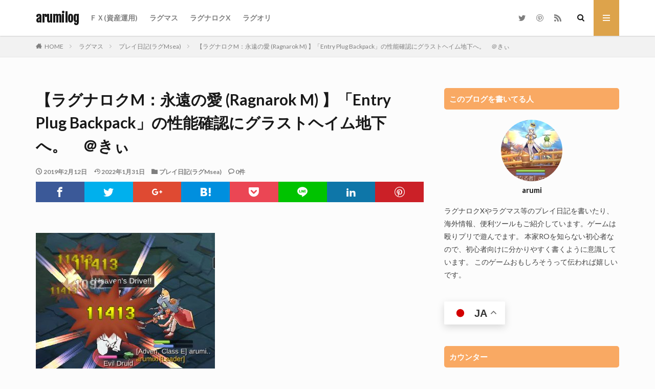

--- FILE ---
content_type: text/html; charset=UTF-8
request_url: https://yuukixi2.com/romsea-entry-plug-backpack-item-info.html
body_size: 26843
content:

<!DOCTYPE html>

<html lang="ja" prefix="og: http://ogp.me/ns#" class="t-html 
">

<head prefix="og: http://ogp.me/ns# fb: http://ogp.me/ns/fb# article: http://ogp.me/ns/article#">
<meta charset="UTF-8">
<title>【ラグナロクM：永遠の愛 (Ragnarok M) 】「Entry Plug Backpack」の性能確認にグラストヘイム地下へ。　＠きぃ│arumilog</title>
<meta name='robots' content='max-image-preview:large' />
<link rel='dns-prefetch' href='//webfonts.xserver.jp' />
<link rel='dns-prefetch' href='//www.googletagmanager.com' />
		<!-- This site uses the Google Analytics by MonsterInsights plugin v9.11.1 - Using Analytics tracking - https://www.monsterinsights.com/ -->
							<script src="//www.googletagmanager.com/gtag/js?id=G-1312SK1S3Q"  data-cfasync="false" data-wpfc-render="false" type="text/javascript" async></script>
			<script data-cfasync="false" data-wpfc-render="false" type="text/javascript">
				var mi_version = '9.11.1';
				var mi_track_user = true;
				var mi_no_track_reason = '';
								var MonsterInsightsDefaultLocations = {"page_location":"https:\/\/yuukixi2.com\/romsea-entry-plug-backpack-item-info.html\/"};
								if ( typeof MonsterInsightsPrivacyGuardFilter === 'function' ) {
					var MonsterInsightsLocations = (typeof MonsterInsightsExcludeQuery === 'object') ? MonsterInsightsPrivacyGuardFilter( MonsterInsightsExcludeQuery ) : MonsterInsightsPrivacyGuardFilter( MonsterInsightsDefaultLocations );
				} else {
					var MonsterInsightsLocations = (typeof MonsterInsightsExcludeQuery === 'object') ? MonsterInsightsExcludeQuery : MonsterInsightsDefaultLocations;
				}

								var disableStrs = [
										'ga-disable-G-1312SK1S3Q',
									];

				/* Function to detect opted out users */
				function __gtagTrackerIsOptedOut() {
					for (var index = 0; index < disableStrs.length; index++) {
						if (document.cookie.indexOf(disableStrs[index] + '=true') > -1) {
							return true;
						}
					}

					return false;
				}

				/* Disable tracking if the opt-out cookie exists. */
				if (__gtagTrackerIsOptedOut()) {
					for (var index = 0; index < disableStrs.length; index++) {
						window[disableStrs[index]] = true;
					}
				}

				/* Opt-out function */
				function __gtagTrackerOptout() {
					for (var index = 0; index < disableStrs.length; index++) {
						document.cookie = disableStrs[index] + '=true; expires=Thu, 31 Dec 2099 23:59:59 UTC; path=/';
						window[disableStrs[index]] = true;
					}
				}

				if ('undefined' === typeof gaOptout) {
					function gaOptout() {
						__gtagTrackerOptout();
					}
				}
								window.dataLayer = window.dataLayer || [];

				window.MonsterInsightsDualTracker = {
					helpers: {},
					trackers: {},
				};
				if (mi_track_user) {
					function __gtagDataLayer() {
						dataLayer.push(arguments);
					}

					function __gtagTracker(type, name, parameters) {
						if (!parameters) {
							parameters = {};
						}

						if (parameters.send_to) {
							__gtagDataLayer.apply(null, arguments);
							return;
						}

						if (type === 'event') {
														parameters.send_to = monsterinsights_frontend.v4_id;
							var hookName = name;
							if (typeof parameters['event_category'] !== 'undefined') {
								hookName = parameters['event_category'] + ':' + name;
							}

							if (typeof MonsterInsightsDualTracker.trackers[hookName] !== 'undefined') {
								MonsterInsightsDualTracker.trackers[hookName](parameters);
							} else {
								__gtagDataLayer('event', name, parameters);
							}
							
						} else {
							__gtagDataLayer.apply(null, arguments);
						}
					}

					__gtagTracker('js', new Date());
					__gtagTracker('set', {
						'developer_id.dZGIzZG': true,
											});
					if ( MonsterInsightsLocations.page_location ) {
						__gtagTracker('set', MonsterInsightsLocations);
					}
										__gtagTracker('config', 'G-1312SK1S3Q', {"forceSSL":"true","link_attribution":"true"} );
										window.gtag = __gtagTracker;										(function () {
						/* https://developers.google.com/analytics/devguides/collection/analyticsjs/ */
						/* ga and __gaTracker compatibility shim. */
						var noopfn = function () {
							return null;
						};
						var newtracker = function () {
							return new Tracker();
						};
						var Tracker = function () {
							return null;
						};
						var p = Tracker.prototype;
						p.get = noopfn;
						p.set = noopfn;
						p.send = function () {
							var args = Array.prototype.slice.call(arguments);
							args.unshift('send');
							__gaTracker.apply(null, args);
						};
						var __gaTracker = function () {
							var len = arguments.length;
							if (len === 0) {
								return;
							}
							var f = arguments[len - 1];
							if (typeof f !== 'object' || f === null || typeof f.hitCallback !== 'function') {
								if ('send' === arguments[0]) {
									var hitConverted, hitObject = false, action;
									if ('event' === arguments[1]) {
										if ('undefined' !== typeof arguments[3]) {
											hitObject = {
												'eventAction': arguments[3],
												'eventCategory': arguments[2],
												'eventLabel': arguments[4],
												'value': arguments[5] ? arguments[5] : 1,
											}
										}
									}
									if ('pageview' === arguments[1]) {
										if ('undefined' !== typeof arguments[2]) {
											hitObject = {
												'eventAction': 'page_view',
												'page_path': arguments[2],
											}
										}
									}
									if (typeof arguments[2] === 'object') {
										hitObject = arguments[2];
									}
									if (typeof arguments[5] === 'object') {
										Object.assign(hitObject, arguments[5]);
									}
									if ('undefined' !== typeof arguments[1].hitType) {
										hitObject = arguments[1];
										if ('pageview' === hitObject.hitType) {
											hitObject.eventAction = 'page_view';
										}
									}
									if (hitObject) {
										action = 'timing' === arguments[1].hitType ? 'timing_complete' : hitObject.eventAction;
										hitConverted = mapArgs(hitObject);
										__gtagTracker('event', action, hitConverted);
									}
								}
								return;
							}

							function mapArgs(args) {
								var arg, hit = {};
								var gaMap = {
									'eventCategory': 'event_category',
									'eventAction': 'event_action',
									'eventLabel': 'event_label',
									'eventValue': 'event_value',
									'nonInteraction': 'non_interaction',
									'timingCategory': 'event_category',
									'timingVar': 'name',
									'timingValue': 'value',
									'timingLabel': 'event_label',
									'page': 'page_path',
									'location': 'page_location',
									'title': 'page_title',
									'referrer' : 'page_referrer',
								};
								for (arg in args) {
																		if (!(!args.hasOwnProperty(arg) || !gaMap.hasOwnProperty(arg))) {
										hit[gaMap[arg]] = args[arg];
									} else {
										hit[arg] = args[arg];
									}
								}
								return hit;
							}

							try {
								f.hitCallback();
							} catch (ex) {
							}
						};
						__gaTracker.create = newtracker;
						__gaTracker.getByName = newtracker;
						__gaTracker.getAll = function () {
							return [];
						};
						__gaTracker.remove = noopfn;
						__gaTracker.loaded = true;
						window['__gaTracker'] = __gaTracker;
					})();
									} else {
										console.log("");
					(function () {
						function __gtagTracker() {
							return null;
						}

						window['__gtagTracker'] = __gtagTracker;
						window['gtag'] = __gtagTracker;
					})();
									}
			</script>
							<!-- / Google Analytics by MonsterInsights -->
			<script data-cfasync="false" data-wpfc-render="false" type="text/javascript">
		if (window.hasOwnProperty('MonsterInsightsDualTracker')){
			window.MonsterInsightsDualTracker.trackers['form:impression'] = function (parameters) {
				__gtagDataLayer('event', 'form_impression', {
					form_id: parameters.event_label,
					content_type: 'form',
					non_interaction: true,
					send_to: parameters.send_to,
				});
			};

			window.MonsterInsightsDualTracker.trackers['form:conversion'] = function (parameters) {
				__gtagDataLayer('event', 'generate_lead', {
					form_id: parameters.event_label,
					send_to: parameters.send_to,
				});
			};
		}
	</script>
	<link rel='stylesheet' id='dashicons-css' href='https://yuukixi2.com/wp-includes/css/dashicons.min.css?ver=6.6.4' type='text/css' media='all' />
<link rel='stylesheet' id='thickbox-css' href='https://yuukixi2.com/wp-includes/js/thickbox/thickbox.css?ver=6.6.4' type='text/css' media='all' />
<link rel='stylesheet' id='wp-block-library-css' href='https://yuukixi2.com/wp-includes/css/dist/block-library/style.min.css?ver=6.6.4' type='text/css' media='all' />
<style id='qsm-quiz-style-inline-css' type='text/css'>


</style>
<style id='classic-theme-styles-inline-css' type='text/css'>
/*! This file is auto-generated */
.wp-block-button__link{color:#fff;background-color:#32373c;border-radius:9999px;box-shadow:none;text-decoration:none;padding:calc(.667em + 2px) calc(1.333em + 2px);font-size:1.125em}.wp-block-file__button{background:#32373c;color:#fff;text-decoration:none}
</style>
<style id='global-styles-inline-css' type='text/css'>
:root{--wp--preset--aspect-ratio--square: 1;--wp--preset--aspect-ratio--4-3: 4/3;--wp--preset--aspect-ratio--3-4: 3/4;--wp--preset--aspect-ratio--3-2: 3/2;--wp--preset--aspect-ratio--2-3: 2/3;--wp--preset--aspect-ratio--16-9: 16/9;--wp--preset--aspect-ratio--9-16: 9/16;--wp--preset--color--black: #000000;--wp--preset--color--cyan-bluish-gray: #abb8c3;--wp--preset--color--white: #ffffff;--wp--preset--color--pale-pink: #f78da7;--wp--preset--color--vivid-red: #cf2e2e;--wp--preset--color--luminous-vivid-orange: #ff6900;--wp--preset--color--luminous-vivid-amber: #fcb900;--wp--preset--color--light-green-cyan: #7bdcb5;--wp--preset--color--vivid-green-cyan: #00d084;--wp--preset--color--pale-cyan-blue: #8ed1fc;--wp--preset--color--vivid-cyan-blue: #0693e3;--wp--preset--color--vivid-purple: #9b51e0;--wp--preset--gradient--vivid-cyan-blue-to-vivid-purple: linear-gradient(135deg,rgba(6,147,227,1) 0%,rgb(155,81,224) 100%);--wp--preset--gradient--light-green-cyan-to-vivid-green-cyan: linear-gradient(135deg,rgb(122,220,180) 0%,rgb(0,208,130) 100%);--wp--preset--gradient--luminous-vivid-amber-to-luminous-vivid-orange: linear-gradient(135deg,rgba(252,185,0,1) 0%,rgba(255,105,0,1) 100%);--wp--preset--gradient--luminous-vivid-orange-to-vivid-red: linear-gradient(135deg,rgba(255,105,0,1) 0%,rgb(207,46,46) 100%);--wp--preset--gradient--very-light-gray-to-cyan-bluish-gray: linear-gradient(135deg,rgb(238,238,238) 0%,rgb(169,184,195) 100%);--wp--preset--gradient--cool-to-warm-spectrum: linear-gradient(135deg,rgb(74,234,220) 0%,rgb(151,120,209) 20%,rgb(207,42,186) 40%,rgb(238,44,130) 60%,rgb(251,105,98) 80%,rgb(254,248,76) 100%);--wp--preset--gradient--blush-light-purple: linear-gradient(135deg,rgb(255,206,236) 0%,rgb(152,150,240) 100%);--wp--preset--gradient--blush-bordeaux: linear-gradient(135deg,rgb(254,205,165) 0%,rgb(254,45,45) 50%,rgb(107,0,62) 100%);--wp--preset--gradient--luminous-dusk: linear-gradient(135deg,rgb(255,203,112) 0%,rgb(199,81,192) 50%,rgb(65,88,208) 100%);--wp--preset--gradient--pale-ocean: linear-gradient(135deg,rgb(255,245,203) 0%,rgb(182,227,212) 50%,rgb(51,167,181) 100%);--wp--preset--gradient--electric-grass: linear-gradient(135deg,rgb(202,248,128) 0%,rgb(113,206,126) 100%);--wp--preset--gradient--midnight: linear-gradient(135deg,rgb(2,3,129) 0%,rgb(40,116,252) 100%);--wp--preset--font-size--small: 13px;--wp--preset--font-size--medium: 20px;--wp--preset--font-size--large: 36px;--wp--preset--font-size--x-large: 42px;--wp--preset--spacing--20: 0.44rem;--wp--preset--spacing--30: 0.67rem;--wp--preset--spacing--40: 1rem;--wp--preset--spacing--50: 1.5rem;--wp--preset--spacing--60: 2.25rem;--wp--preset--spacing--70: 3.38rem;--wp--preset--spacing--80: 5.06rem;--wp--preset--shadow--natural: 6px 6px 9px rgba(0, 0, 0, 0.2);--wp--preset--shadow--deep: 12px 12px 50px rgba(0, 0, 0, 0.4);--wp--preset--shadow--sharp: 6px 6px 0px rgba(0, 0, 0, 0.2);--wp--preset--shadow--outlined: 6px 6px 0px -3px rgba(255, 255, 255, 1), 6px 6px rgba(0, 0, 0, 1);--wp--preset--shadow--crisp: 6px 6px 0px rgba(0, 0, 0, 1);}:where(.is-layout-flex){gap: 0.5em;}:where(.is-layout-grid){gap: 0.5em;}body .is-layout-flex{display: flex;}.is-layout-flex{flex-wrap: wrap;align-items: center;}.is-layout-flex > :is(*, div){margin: 0;}body .is-layout-grid{display: grid;}.is-layout-grid > :is(*, div){margin: 0;}:where(.wp-block-columns.is-layout-flex){gap: 2em;}:where(.wp-block-columns.is-layout-grid){gap: 2em;}:where(.wp-block-post-template.is-layout-flex){gap: 1.25em;}:where(.wp-block-post-template.is-layout-grid){gap: 1.25em;}.has-black-color{color: var(--wp--preset--color--black) !important;}.has-cyan-bluish-gray-color{color: var(--wp--preset--color--cyan-bluish-gray) !important;}.has-white-color{color: var(--wp--preset--color--white) !important;}.has-pale-pink-color{color: var(--wp--preset--color--pale-pink) !important;}.has-vivid-red-color{color: var(--wp--preset--color--vivid-red) !important;}.has-luminous-vivid-orange-color{color: var(--wp--preset--color--luminous-vivid-orange) !important;}.has-luminous-vivid-amber-color{color: var(--wp--preset--color--luminous-vivid-amber) !important;}.has-light-green-cyan-color{color: var(--wp--preset--color--light-green-cyan) !important;}.has-vivid-green-cyan-color{color: var(--wp--preset--color--vivid-green-cyan) !important;}.has-pale-cyan-blue-color{color: var(--wp--preset--color--pale-cyan-blue) !important;}.has-vivid-cyan-blue-color{color: var(--wp--preset--color--vivid-cyan-blue) !important;}.has-vivid-purple-color{color: var(--wp--preset--color--vivid-purple) !important;}.has-black-background-color{background-color: var(--wp--preset--color--black) !important;}.has-cyan-bluish-gray-background-color{background-color: var(--wp--preset--color--cyan-bluish-gray) !important;}.has-white-background-color{background-color: var(--wp--preset--color--white) !important;}.has-pale-pink-background-color{background-color: var(--wp--preset--color--pale-pink) !important;}.has-vivid-red-background-color{background-color: var(--wp--preset--color--vivid-red) !important;}.has-luminous-vivid-orange-background-color{background-color: var(--wp--preset--color--luminous-vivid-orange) !important;}.has-luminous-vivid-amber-background-color{background-color: var(--wp--preset--color--luminous-vivid-amber) !important;}.has-light-green-cyan-background-color{background-color: var(--wp--preset--color--light-green-cyan) !important;}.has-vivid-green-cyan-background-color{background-color: var(--wp--preset--color--vivid-green-cyan) !important;}.has-pale-cyan-blue-background-color{background-color: var(--wp--preset--color--pale-cyan-blue) !important;}.has-vivid-cyan-blue-background-color{background-color: var(--wp--preset--color--vivid-cyan-blue) !important;}.has-vivid-purple-background-color{background-color: var(--wp--preset--color--vivid-purple) !important;}.has-black-border-color{border-color: var(--wp--preset--color--black) !important;}.has-cyan-bluish-gray-border-color{border-color: var(--wp--preset--color--cyan-bluish-gray) !important;}.has-white-border-color{border-color: var(--wp--preset--color--white) !important;}.has-pale-pink-border-color{border-color: var(--wp--preset--color--pale-pink) !important;}.has-vivid-red-border-color{border-color: var(--wp--preset--color--vivid-red) !important;}.has-luminous-vivid-orange-border-color{border-color: var(--wp--preset--color--luminous-vivid-orange) !important;}.has-luminous-vivid-amber-border-color{border-color: var(--wp--preset--color--luminous-vivid-amber) !important;}.has-light-green-cyan-border-color{border-color: var(--wp--preset--color--light-green-cyan) !important;}.has-vivid-green-cyan-border-color{border-color: var(--wp--preset--color--vivid-green-cyan) !important;}.has-pale-cyan-blue-border-color{border-color: var(--wp--preset--color--pale-cyan-blue) !important;}.has-vivid-cyan-blue-border-color{border-color: var(--wp--preset--color--vivid-cyan-blue) !important;}.has-vivid-purple-border-color{border-color: var(--wp--preset--color--vivid-purple) !important;}.has-vivid-cyan-blue-to-vivid-purple-gradient-background{background: var(--wp--preset--gradient--vivid-cyan-blue-to-vivid-purple) !important;}.has-light-green-cyan-to-vivid-green-cyan-gradient-background{background: var(--wp--preset--gradient--light-green-cyan-to-vivid-green-cyan) !important;}.has-luminous-vivid-amber-to-luminous-vivid-orange-gradient-background{background: var(--wp--preset--gradient--luminous-vivid-amber-to-luminous-vivid-orange) !important;}.has-luminous-vivid-orange-to-vivid-red-gradient-background{background: var(--wp--preset--gradient--luminous-vivid-orange-to-vivid-red) !important;}.has-very-light-gray-to-cyan-bluish-gray-gradient-background{background: var(--wp--preset--gradient--very-light-gray-to-cyan-bluish-gray) !important;}.has-cool-to-warm-spectrum-gradient-background{background: var(--wp--preset--gradient--cool-to-warm-spectrum) !important;}.has-blush-light-purple-gradient-background{background: var(--wp--preset--gradient--blush-light-purple) !important;}.has-blush-bordeaux-gradient-background{background: var(--wp--preset--gradient--blush-bordeaux) !important;}.has-luminous-dusk-gradient-background{background: var(--wp--preset--gradient--luminous-dusk) !important;}.has-pale-ocean-gradient-background{background: var(--wp--preset--gradient--pale-ocean) !important;}.has-electric-grass-gradient-background{background: var(--wp--preset--gradient--electric-grass) !important;}.has-midnight-gradient-background{background: var(--wp--preset--gradient--midnight) !important;}.has-small-font-size{font-size: var(--wp--preset--font-size--small) !important;}.has-medium-font-size{font-size: var(--wp--preset--font-size--medium) !important;}.has-large-font-size{font-size: var(--wp--preset--font-size--large) !important;}.has-x-large-font-size{font-size: var(--wp--preset--font-size--x-large) !important;}
:where(.wp-block-post-template.is-layout-flex){gap: 1.25em;}:where(.wp-block-post-template.is-layout-grid){gap: 1.25em;}
:where(.wp-block-columns.is-layout-flex){gap: 2em;}:where(.wp-block-columns.is-layout-grid){gap: 2em;}
:root :where(.wp-block-pullquote){font-size: 1.5em;line-height: 1.6;}
</style>
<link rel='stylesheet' id='contact-form-7-css' href='https://yuukixi2.com/wp-content/plugins/contact-form-7/includes/css/styles.css?ver=5.9.8' type='text/css' media='all' />
<link rel='stylesheet' id='mwc_style-css' href='https://yuukixi2.com/wp-content/plugins/maroyaka-webclap-for-wordpress/css/mwc.css?ver=6.6.4' type='text/css' media='all' />
<link rel='stylesheet' id='tablepress-default-css' href='https://yuukixi2.com/wp-content/plugins/tablepress/css/build/default.css?ver=3.2.5' type='text/css' media='all' />
<script type="text/javascript" src="https://yuukixi2.com/wp-includes/js/jquery/jquery.min.js?ver=3.7.1" id="jquery-core-js"></script>
<script type="text/javascript" src="https://yuukixi2.com/wp-includes/js/jquery/jquery-migrate.min.js?ver=3.4.1" id="jquery-migrate-js"></script>
<script type="text/javascript" src="//webfonts.xserver.jp/js/xserverv3.js?fadein=0&amp;ver=2.0.9" id="typesquare_std-js"></script>
<script type="text/javascript" src="https://yuukixi2.com/wp-content/plugins/google-analytics-premium/assets/js/frontend-gtag.min.js?ver=9.11.1" id="monsterinsights-frontend-script-js" async="async" data-wp-strategy="async"></script>
<script data-cfasync="false" data-wpfc-render="false" type="text/javascript" id='monsterinsights-frontend-script-js-extra'>/* <![CDATA[ */
var monsterinsights_frontend = {"js_events_tracking":"true","download_extensions":"doc,pdf,ppt,zip,xls,docx,pptx,xlsx","inbound_paths":"[{\"path\":\"\\\/go\\\/\",\"label\":\"affiliate\"},{\"path\":\"\\\/recommend\\\/\",\"label\":\"affiliate\"}]","home_url":"https:\/\/yuukixi2.com","hash_tracking":"false","v4_id":"G-1312SK1S3Q"};/* ]]> */
</script>
<link rel="https://api.w.org/" href="https://yuukixi2.com/wp-json/" /><link rel="alternate" title="JSON" type="application/json" href="https://yuukixi2.com/wp-json/wp/v2/posts/1150" /><link rel="alternate" title="oEmbed (JSON)" type="application/json+oembed" href="https://yuukixi2.com/wp-json/oembed/1.0/embed?url=https%3A%2F%2Fyuukixi2.com%2Fromsea-entry-plug-backpack-item-info.html" />
<link rel="alternate" title="oEmbed (XML)" type="text/xml+oembed" href="https://yuukixi2.com/wp-json/oembed/1.0/embed?url=https%3A%2F%2Fyuukixi2.com%2Fromsea-entry-plug-backpack-item-info.html&#038;format=xml" />
<link rel="stylesheet" href="https://yuukixi2.com/wp-content/themes/the-thor/css/icon.min.css">
<link rel="stylesheet" href="https://fonts.googleapis.com/css?family=Lato:100,300,400,700,900">
<link rel="stylesheet" href="https://fonts.googleapis.com/css?family=Fjalla+One">
<link rel="stylesheet" href="https://fonts.googleapis.com/css?family=Noto+Sans+JP:100,200,300,400,500,600,700,800,900">
<link rel="stylesheet" href="https://yuukixi2.com/wp-content/themes/the-thor/style.min.css">
<link rel="stylesheet" href="https://yuukixi2.com/wp-content/themes/the-thor-child/style-user.css?1643506476">
<link rel="canonical" href="https://yuukixi2.com/romsea-entry-plug-backpack-item-info.html" />
<script src="https://ajax.googleapis.com/ajax/libs/jquery/1.12.4/jquery.min.js"></script>
<meta http-equiv="X-UA-Compatible" content="IE=edge">
<meta name="viewport" content="width=device-width, initial-scale=1, viewport-fit=cover"/>
<style>
.widget.widget_nav_menu ul.menu{border-color: rgba(221,163,75,0.15);}.widget.widget_nav_menu ul.menu li{border-color: rgba(221,163,75,0.75);}.widget.widget_nav_menu ul.menu .sub-menu li{border-color: rgba(221,163,75,0.15);}.widget.widget_nav_menu ul.menu .sub-menu li .sub-menu li:first-child{border-color: rgba(221,163,75,0.15);}.widget.widget_nav_menu ul.menu li a:hover{background-color: rgba(221,163,75,0.75);}.widget.widget_nav_menu ul.menu .current-menu-item > a{background-color: rgba(221,163,75,0.75);}.widget.widget_nav_menu ul.menu li .sub-menu li a:before {color:#dda34b;}.widget.widget_nav_menu ul.menu li a{background-color:#dda34b;}.widget.widget_nav_menu ul.menu .sub-menu a:hover{color:#dda34b;}.widget.widget_nav_menu ul.menu .sub-menu .current-menu-item a{color:#dda34b;}.widget.widget_categories ul{border-color: rgba(221,163,75,0.15);}.widget.widget_categories ul li{border-color: rgba(221,163,75,0.75);}.widget.widget_categories ul .children li{border-color: rgba(221,163,75,0.15);}.widget.widget_categories ul .children li .children li:first-child{border-color: rgba(221,163,75,0.15);}.widget.widget_categories ul li a:hover{background-color: rgba(221,163,75,0.75);}.widget.widget_categories ul .current-menu-item > a{background-color: rgba(221,163,75,0.75);}.widget.widget_categories ul li .children li a:before {color:#dda34b;}.widget.widget_categories ul li a{background-color:#dda34b;}.widget.widget_categories ul .children a:hover{color:#dda34b;}.widget.widget_categories ul .children .current-menu-item a{color:#dda34b;}.widgetSearch__input:hover{border-color:#dda34b;}.widgetCatTitle{background-color:#dda34b;}.widgetCatTitle__inner{background-color:#dda34b;}.widgetSearch__submit:hover{background-color:#dda34b;}.widgetProfile__sns{background-color:#dda34b;}.widget.widget_calendar .calendar_wrap tbody a:hover{background-color:#dda34b;}.widget ul li a:hover{color:#dda34b;}.widget.widget_rss .rsswidget:hover{color:#dda34b;}.widget.widget_tag_cloud a:hover{background-color:#dda34b;}.widget select:hover{border-color:#dda34b;}.widgetSearch__checkLabel:hover:after{border-color:#dda34b;}.widgetSearch__check:checked .widgetSearch__checkLabel:before, .widgetSearch__check:checked + .widgetSearch__checkLabel:before{border-color:#dda34b;}.widgetTab__item.current{border-top-color:#dda34b;}.widgetTab__item:hover{border-top-color:#dda34b;}.searchHead__title{background-color:#dda34b;}.searchHead__submit:hover{color:#dda34b;}.menuBtn__close:hover{color:#dda34b;}.menuBtn__link:hover{color:#dda34b;}@media only screen and (min-width: 992px){.menuBtn__link {background-color:#dda34b;}}.t-headerCenter .menuBtn__link:hover{color:#dda34b;}.searchBtn__close:hover{color:#dda34b;}.searchBtn__link:hover{color:#dda34b;}.breadcrumb__item a:hover{color:#dda34b;}.pager__item{color:#dda34b;}.pager__item:hover, .pager__item-current{background-color:#dda34b; color:#fff;}.page-numbers{color:#dda34b;}.page-numbers:hover, .page-numbers.current{background-color:#dda34b; color:#fff;}.pagePager__item{color:#dda34b;}.pagePager__item:hover, .pagePager__item-current{background-color:#dda34b; color:#fff;}.heading a:hover{color:#dda34b;}.eyecatch__cat{background-color:#dda34b;}.the__category{background-color:#dda34b;}.dateList__item a:hover{color:#dda34b;}.controllerFooter__item:last-child{background-color:#dda34b;}.controllerFooter__close{background-color:#dda34b;}.bottomFooter__topBtn{background-color:#dda34b;}.mask-color{background-color:#dda34b;}.mask-colorgray{background-color:#dda34b;}.pickup3__item{background-color:#dda34b;}.categoryBox__title{color:#dda34b;}.comments__list .comment-meta{background-color:#dda34b;}.comment-respond .submit{background-color:#dda34b;}.prevNext__pop{background-color:#dda34b;}.swiper-pagination-bullet-active{background-color:#dda34b;}.swiper-slider .swiper-button-next, .swiper-slider .swiper-container-rtl .swiper-button-prev, .swiper-slider .swiper-button-prev, .swiper-slider .swiper-container-rtl .swiper-button-next	{background-color:#dda34b;}body{background:#fcfcfc;}.snsFooter{background-color:#dda34b}.widget-main .heading.heading-widget{background-color:#dd9933}.widget-main .heading.heading-widgetsimple{background-color:#dd9933}.widget-main .heading.heading-widgetsimplewide{background-color:#dd9933}.widget-main .heading.heading-widgetwide{background-color:#dd9933}.widget-main .heading.heading-widgetbottom:before{border-color:#dd9933}.widget-main .heading.heading-widgetborder{border-color:#dd9933}.widget-main .heading.heading-widgetborder::before,.widget-main .heading.heading-widgetborder::after{background-color:#dd9933}.widget-side .heading.heading-widget{background-color:#f9a963}.widget-side .heading.heading-widgetsimple{background-color:#f9a963}.widget-side .heading.heading-widgetsimplewide{background-color:#f9a963}.widget-side .heading.heading-widgetwide{background-color:#f9a963}.widget-side .heading.heading-widgetbottom:before{border-color:#f9a963}.widget-side .heading.heading-widgetborder{border-color:#f9a963}.widget-side .heading.heading-widgetborder::before,.widget-side .heading.heading-widgetborder::after{background-color:#f9a963}.widget-foot .heading.heading-widget{background-color:#dda34b}.widget-foot .heading.heading-widgetsimple{background-color:#dda34b}.widget-foot .heading.heading-widgetsimplewide{background-color:#dda34b}.widget-foot .heading.heading-widgetwide{background-color:#dda34b}.widget-foot .heading.heading-widgetbottom:before{border-color:#dda34b}.widget-foot .heading.heading-widgetborder{border-color:#dda34b}.widget-foot .heading.heading-widgetborder::before,.widget-foot .heading.heading-widgetborder::after{background-color:#dda34b}.widget-menu .heading.heading-widget{background-color:#dda34b}.widget-menu .heading.heading-widgetsimple{background-color:#dda34b}.widget-menu .heading.heading-widgetsimplewide{background-color:#dda34b}.widget-menu .heading.heading-widgetwide{background-color:#dda34b}.widget-menu .heading.heading-widgetbottom:before{border-color:#dda34b}.widget-menu .heading.heading-widgetborder{border-color:#dda34b}.widget-menu .heading.heading-widgetborder::before,.widget-menu .heading.heading-widgetborder::after{background-color:#dda34b}.rankingBox__bg{background-color:#dda34b}.the__ribbon{background-color:#dda34b}.the__ribbon:after{border-left-color:#dda34b; border-right-color:#dda34b}.eyecatch__link.eyecatch__link-mask:hover::after{content: "続きを読む";}.eyecatch__link.eyecatch__link-maskzoom:hover::after{content: "続きを読む";}.eyecatch__link.eyecatch__link-maskzoomrotate:hover::after{content: "続きを読む";}.content .balloon .balloon__img-left div {background-image:url("https://yuukixi2.com/wp-content/uploads/2022/02/38044fa65c13033d5694647262e88959.jpg");}.content .afTagBox__btnDetail{background-color:#dda34b;}.widget .widgetAfTag__btnDetail{background-color:#dda34b;}.content .afTagBox__btnAf{background-color:#dda34b;}.widget .widgetAfTag__btnAf{background-color:#dda34b;}.content a{color:#1e73be;}.phrase a{color:#1e73be;}.content .sitemap li a:hover{color:#1e73be;}.content h2 a:hover,.content h3 a:hover,.content h4 a:hover,.content h5 a:hover{color:#1e73be;}.content ul.menu li a:hover{color:#1e73be;}.content .es-LiconBox:before{background-color:#a83f3f;}.content .es-LiconCircle:before{background-color:#a83f3f;}.content .es-BTiconBox:before{background-color:#a83f3f;}.content .es-BTiconCircle:before{background-color:#a83f3f;}.content .es-BiconObi{border-color:#a83f3f;}.content .es-BiconCorner:before{background-color:#a83f3f;}.content .es-BiconCircle:before{background-color:#a83f3f;}.content .es-BmarkHatena::before{background-color:#005293;}.content .es-BmarkExcl::before{background-color:#b60105;}.content .es-BmarkQ::before{background-color:#005293;}.content .es-BmarkQ::after{border-top-color:#005293;}.content .es-BmarkA::before{color:#b60105;}.content .es-BsubTradi::before{color:#ffffff;background-color:#b60105;border-color:#b60105;}.btn__link-primary{color:#ffffff; background-color:#3f3f3f;}.content .btn__link-primary{color:#ffffff; background-color:#3f3f3f;}.searchBtn__contentInner .btn__link-search{color:#ffffff; background-color:#3f3f3f;}.btn__link-secondary{color:#ffffff; background-color:#3f3f3f;}.content .btn__link-secondary{color:#ffffff; background-color:#3f3f3f;}.btn__link-search{color:#ffffff; background-color:#3f3f3f;}.btn__link-normal{color:#3f3f3f;}.content .btn__link-normal{color:#3f3f3f;}.btn__link-normal:hover{background-color:#3f3f3f;}.content .btn__link-normal:hover{background-color:#3f3f3f;}.comments__list .comment-reply-link{color:#3f3f3f;}.comments__list .comment-reply-link:hover{background-color:#3f3f3f;}@media only screen and (min-width: 992px){.subNavi__link-pickup{color:#3f3f3f;}}@media only screen and (min-width: 992px){.subNavi__link-pickup:hover{background-color:#3f3f3f;}}.partsH2-26 h2{color:#ffffff; background-color:#f2bb6a; border-color:#e07802;}.partsH2-26 h2::before{border-top-color:#e07802;}.partsH2-26 h2::after{border-top-color:#f2bb6a;}.partsH3-29 h3{color:#333333; background-color:#ffffff; box-shadow: 0px 0px 0px 5px #ffffff; border-color:#dd8f1a;}.content h4{color:#191919}.content h5{color:#191919}.content ul > li::before{color:#a83f3f;}.content ul{color:#191919;}.content ol > li::before{color:#a83f3f; border-color:#a83f3f;}.content ol > li > ol > li::before{background-color:#a83f3f; border-color:#a83f3f;}.content ol > li > ol > li > ol > li::before{color:#a83f3f; border-color:#a83f3f;}.content ol{color:#191919;}.content .balloon .balloon__text{color:#191919; background-color:#f2f2f2;}.content .balloon .balloon__text-left:before{border-left-color:#f2f2f2;}.content .balloon .balloon__text-right:before{border-right-color:#f2f2f2;}.content .balloon-boder .balloon__text{color:#191919; background-color:#ffffff;  border-color:#d8d8d8;}.content .balloon-boder .balloon__text-left:before{border-left-color:#d8d8d8;}.content .balloon-boder .balloon__text-left:after{border-left-color:#ffffff;}.content .balloon-boder .balloon__text-right:before{border-right-color:#d8d8d8;}.content .balloon-boder .balloon__text-right:after{border-right-color:#ffffff;}.content blockquote{color:#191919; background-color:#f2f2f2;}.content blockquote::before{color:#d8d8d8;}.content table{color:#191919; border-top-color:#E5E5E5; border-left-color:#E5E5E5;}.content table th{background:#7f7f7f; color:#ffffff; ;border-right-color:#E5E5E5; border-bottom-color:#E5E5E5;}.content table td{background:#ffffff; ;border-right-color:#E5E5E5; border-bottom-color:#E5E5E5;}.content table tr:nth-child(odd) td{background-color:#f2f2f2;}
</style>

		<!-- MonsterInsights Form Tracking -->
		<script data-cfasync="false" data-wpfc-render="false" type="text/javascript">
			function monsterinsights_forms_record_impression(event) {
				monsterinsights_add_bloom_forms_ids();
				var monsterinsights_forms = document.getElementsByTagName("form");
				var monsterinsights_forms_i;
				for (monsterinsights_forms_i = 0; monsterinsights_forms_i < monsterinsights_forms.length; monsterinsights_forms_i++) {
					var monsterinsights_form_id = monsterinsights_forms[monsterinsights_forms_i].getAttribute("id");
					var skip_conversion = false;
					/* Check to see if it's contact form 7 if the id isn't set */
					if (!monsterinsights_form_id) {
						monsterinsights_form_id = monsterinsights_forms[monsterinsights_forms_i].parentElement.getAttribute("id");
						if (monsterinsights_form_id && monsterinsights_form_id.lastIndexOf('wpcf7-f', 0) === 0) {
							/* If so, let's grab that and set it to be the form's ID*/
							var tokens = monsterinsights_form_id.split('-').slice(0, 2);
							var result = tokens.join('-');
							monsterinsights_forms[monsterinsights_forms_i].setAttribute("id", result);/* Now we can do just what we did above */
							monsterinsights_form_id = monsterinsights_forms[monsterinsights_forms_i].getAttribute("id");
						} else {
							monsterinsights_form_id = false;
						}
					}

					/* Check if it's Ninja Forms & id isn't set. */
					if (!monsterinsights_form_id && monsterinsights_forms[monsterinsights_forms_i].parentElement.className.indexOf('nf-form-layout') >= 0) {
						monsterinsights_form_id = monsterinsights_forms[monsterinsights_forms_i].parentElement.parentElement.parentElement.getAttribute('id');
						if (monsterinsights_form_id && 0 === monsterinsights_form_id.lastIndexOf('nf-form-', 0)) {
							/* If so, let's grab that and set it to be the form's ID*/
							tokens = monsterinsights_form_id.split('-').slice(0, 3);
							result = tokens.join('-');
							monsterinsights_forms[monsterinsights_forms_i].setAttribute('id', result);
							/* Now we can do just what we did above */
							monsterinsights_form_id = monsterinsights_forms[monsterinsights_forms_i].getAttribute('id');
							skip_conversion = true;
						}
					}

					if (monsterinsights_form_id && monsterinsights_form_id !== 'commentform' && monsterinsights_form_id !== 'adminbar-search') {
						__gtagTracker('event', 'impression', {
							event_category: 'form',
							event_label: monsterinsights_form_id,
							value: 1,
							non_interaction: true
						});

						/* If a WPForms Form, we can use custom tracking */
						if (monsterinsights_form_id && 0 === monsterinsights_form_id.lastIndexOf('wpforms-form-', 0)) {
							continue;
						}

						/* Formiddable Forms, use custom tracking */
						if (monsterinsights_forms_has_class(monsterinsights_forms[monsterinsights_forms_i], 'frm-show-form')) {
							continue;
						}

						/* If a Gravity Form, we can use custom tracking */
						if (monsterinsights_form_id && 0 === monsterinsights_form_id.lastIndexOf('gform_', 0)) {
							continue;
						}

						/* If Ninja forms, we use custom conversion tracking */
						if (skip_conversion) {
							continue;
						}

						var custom_conversion_mi_forms = false;
						if (custom_conversion_mi_forms) {
							continue;
						}

						if (window.jQuery) {
							(function (form_id) {
								jQuery(document).ready(function () {
									jQuery('#' + form_id).on('submit', monsterinsights_forms_record_conversion);
								});
							})(monsterinsights_form_id);
						} else {
							var __gaFormsTrackerWindow = window;
							if (__gaFormsTrackerWindow.addEventListener) {
								document.getElementById(monsterinsights_form_id).addEventListener("submit", monsterinsights_forms_record_conversion, false);
							} else {
								if (__gaFormsTrackerWindow.attachEvent) {
									document.getElementById(monsterinsights_form_id).attachEvent("onsubmit", monsterinsights_forms_record_conversion);
								}
							}
						}

					} else {
						continue;
					}
				}
			}

			function monsterinsights_forms_has_class(element, className) {
				return (' ' + element.className + ' ').indexOf(' ' + className + ' ') > -1;
			}

			function monsterinsights_forms_record_conversion(event) {
				var monsterinsights_form_conversion_id = event.target.id;
				var monsterinsights_form_action = event.target.getAttribute("miforms-action");
				if (monsterinsights_form_conversion_id && !monsterinsights_form_action) {
					document.getElementById(monsterinsights_form_conversion_id).setAttribute("miforms-action", "submitted");
					__gtagTracker('event', 'conversion', {
						event_category: 'form',
						event_label: monsterinsights_form_conversion_id,
						value: 1,
					});
				}
			}

			/* Attach the events to all clicks in the document after page and GA has loaded */
			function monsterinsights_forms_load() {
				if (typeof (__gtagTracker) !== 'undefined' && __gtagTracker) {
					var __gtagFormsTrackerWindow = window;
					if (__gtagFormsTrackerWindow.addEventListener) {
						__gtagFormsTrackerWindow.addEventListener("load", monsterinsights_forms_record_impression, false);
					} else {
						if (__gtagFormsTrackerWindow.attachEvent) {
							__gtagFormsTrackerWindow.attachEvent("onload", monsterinsights_forms_record_impression);
						}
					}
				} else {
					setTimeout(monsterinsights_forms_load, 200);
				}
			}

			/* Custom Ninja Forms impression tracking */
			if (window.jQuery) {
				jQuery(document).on('nfFormReady', function (e, layoutView) {
					var label = layoutView.el;
					label = label.substring(1, label.length);
					label = label.split('-').slice(0, 3).join('-');
					__gtagTracker('event', 'impression', {
						event_category: 'form',
						event_label: label,
						value: 1,
						non_interaction: true
					});
				});
			}

			/* Custom Bloom Form tracker */
			function monsterinsights_add_bloom_forms_ids() {
				var bloom_forms = document.querySelectorAll('.et_bloom_form_content form');
				if (bloom_forms.length > 0) {
					for (var i = 0; i < bloom_forms.length; i++) {
						if ('' === bloom_forms[i].id) {
							var form_parent_root = monsterinsights_find_parent_with_class(bloom_forms[i], 'et_bloom_optin');
							if (form_parent_root) {
								var classes = form_parent_root.className.split(' ');
								for (var j = 0; j < classes.length; ++j) {
									if (0 === classes[j].indexOf('et_bloom_optin')) {
										bloom_forms[i].id = classes[j];
									}
								}
							}
						}
					}
				}
			}

			function monsterinsights_find_parent_with_class(element, className) {
				if (element.parentNode && '' !== className) {
					if (element.parentNode.className.indexOf(className) >= 0) {
						return element.parentNode;
					} else {
						return monsterinsights_find_parent_with_class(element.parentNode, className);
					}
				}
				return false;
			}

			monsterinsights_forms_load();
		</script>
		<!-- End MonsterInsights Form Tracking -->
		
<link rel="icon" href="https://yuukixi2.com/wp-content/uploads/2022/01/cropped-arumilog_3-1-32x32.jpg" sizes="32x32" />
<link rel="icon" href="https://yuukixi2.com/wp-content/uploads/2022/01/cropped-arumilog_3-1-192x192.jpg" sizes="192x192" />
<link rel="apple-touch-icon" href="https://yuukixi2.com/wp-content/uploads/2022/01/cropped-arumilog_3-1-180x180.jpg" />
<meta name="msapplication-TileImage" content="https://yuukixi2.com/wp-content/uploads/2022/01/cropped-arumilog_3-1-270x270.jpg" />
		<style type="text/css" id="wp-custom-css">
			.grecaptcha-badge { visibility: hidden; }
.iframe-wrapper {
  position: relative;
  padding-bottom: 56.25%;
  height: 0;
  overflow: hidden;
}

.iframe-wrapper iframe {
  position: absolute;
  top: 0;
  left: 0;
  width: 100%;
  height: 100%;
}
		</style>
		<meta property="og:site_name" content="arumilog" />
<meta property="og:type" content="article" />
<meta property="og:title" content="【ラグナロクM：永遠の愛 (Ragnarok M) 】「Entry Plug Backpack」の性能確認にグラストヘイム地下へ。　＠きぃ" />
<meta property="og:description" content="　 中国版ではよく来てたグラストヘイム地下。　殴りがいがあります。 　 　 　 　 　 　 コラボガチャで引き当てた「E [&hellip;]" />
<meta property="og:url" content="https://yuukixi2.com/romsea-entry-plug-backpack-item-info.html" />
<meta property="og:image" content="https://yuukixi2.com/wp-content/uploads/2019/02/20190211_04.jpg" />
<meta name="twitter:card" content="summary" />
<meta name="twitter:site" content="@arumilog_tw" />

<!-- Google Tag Manager -->
<script>(function(w,d,s,l,i){w[l]=w[l]||[];w[l].push({'gtm.start':
new Date().getTime(),event:'gtm.js'});var f=d.getElementsByTagName(s)[0],
j=d.createElement(s),dl=l!='dataLayer'?'&l='+l:'';j.async=true;j.src=
'https://www.googletagmanager.com/gtm.js?id='+i+dl;f.parentNode.insertBefore(j,f);
})(window,document,'script','dataLayer','GTM-NXGDHGLP');</script>
<!-- End Google Tag Manager -->
<!-- Google adsense -->
<script async src="https://pagead2.googlesyndication.com/pagead/js/adsbygoogle.js?client=ca-pub-8313931336073867"
     crossorigin="anonymous"></script>
<!-- End Google adsense -->
<!-- Moneytizer -->
<div id="120630-6"><script src="//ads.themoneytizer.com/s/gen.js?type=6"></script><script src="//ads.themoneytizer.com/s/requestform.js?siteId=120630&formatId=6"></script></div>
<!-- End Moneytizer -->

</head>
<body class="t-meiryo" id="top">


  <!--l-header-->
  <header class="l-header l-header-shadow">
    <div class="container container-header">

      <!--logo-->
			<p class="siteTitle">
				<a class="siteTitle__link" href="https://yuukixi2.com">
											arumilog					        </a>
      </p>      <!--/logo-->


      				<!--globalNavi-->
				<nav class="globalNavi">
					<div class="globalNavi__inner">
            <ul class="globalNavi__list"><li id="menu-item-6628" class="menu-item menu-item-type-taxonomy menu-item-object-category menu-item-6628"><a href="https://yuukixi2.com/category/fx">ＦＸ(資産運用)</a></li>
<li id="menu-item-3571" class="menu-item menu-item-type-taxonomy menu-item-object-category current-post-ancestor menu-item-3571"><a href="https://yuukixi2.com/category/ragmas">ラグマス</a></li>
<li id="menu-item-7622" class="menu-item menu-item-type-taxonomy menu-item-object-category menu-item-7622"><a href="https://yuukixi2.com/category/rox">ラグナロクX</a></li>
<li id="menu-item-3572" class="menu-item menu-item-type-taxonomy menu-item-object-category menu-item-3572"><a href="https://yuukixi2.com/category/ragori">ラグオリ</a></li>
</ul>					</div>
				</nav>
				<!--/globalNavi-->
			

							<!--subNavi-->
				<nav class="subNavi">
	        	        						<ul class="subNavi__list">
															<li class="subNavi__item"><a class="subNavi__link icon-twitter" href="https://twitter.com/arumilog_tw"></a></li>
															<li class="subNavi__item"><a class="subNavi__link icon-pinterest" href="https://www.pinterest.jp/arumilog"></a></li>
																								<li class="subNavi__item"><a class="subNavi__link icon-rss" href="https://yuukixi2.com/feed"></a></li>
																					</ul>
									</nav>
				<!--/subNavi-->
			

            <!--searchBtn-->
			<div class="searchBtn ">
        <input class="searchBtn__checkbox" id="searchBtn-checkbox" type="checkbox">
        <label class="searchBtn__link searchBtn__link-text icon-search" for="searchBtn-checkbox"></label>
        <label class="searchBtn__unshown" for="searchBtn-checkbox"></label>

        <div class="searchBtn__content">
          <div class="searchBtn__scroll">
            <label class="searchBtn__close" for="searchBtn-checkbox"><i class="icon-close"></i>CLOSE</label>
            <div class="searchBtn__contentInner">
              <aside class="widget">
  <div class="widgetSearch">
    <h3 class="heading heading-tertiary">キーワード</h3>
    <form class="widgetSearch__flex" method="get" action="https://yuukixi2.com" target="_top">
  <input class="widgetSearch__input" type="text" maxlength="50" name="s" placeholder="キーワードを入力" value="">
  <button class="widgetSearch__submit icon-search" type="submit" value="search"></button>
</form>
  </div>
</aside>
            </div>
          </div>
        </div>
      </div>
			<!--/searchBtn-->
      

            <!--menuBtn-->
			<div class="menuBtn ">
        <input class="menuBtn__checkbox" id="menuBtn-checkbox" type="checkbox">
        <label class="menuBtn__link menuBtn__link-text icon-menu" for="menuBtn-checkbox"></label>
        <label class="menuBtn__unshown" for="menuBtn-checkbox"></label>
        <div class="menuBtn__content">
          <div class="menuBtn__scroll">
            <label class="menuBtn__close" for="menuBtn-checkbox"><i class="icon-close"></i>CLOSE</label>
            <div class="menuBtn__contentInner">
															<nav class="menuBtn__navi u-none-pc">
	              		                <ul class="menuBtn__naviList">
																					<li class="menuBtn__naviItem"><a class="menuBtn__naviLink icon-twitter" href="https://twitter.com/arumilog_tw"></a></li>
																					<li class="menuBtn__naviItem"><a class="menuBtn__naviLink icon-pinterest" href="https://www.pinterest.jp/arumilog"></a></li>
																																	<li class="menuBtn__naviItem"><a class="menuBtn__naviLink icon-rss" href="https://yuukixi2.com/feed"></a></li>
																						                </ul>
								</nav>
	              																							<aside class="widget widget-menu widget_fit_styleitem_class"><div class="content partsH2-26 partsH3-29"><div class="ep-box es-BsubTradi bgc-white es-borderSolidM es-radius brc-DPblue" title="ラグマス"> <a class="brc-Vred brc-DPturquoise es-TpaddingS" href="http://yuukixi.com/blog-entry-3290.html" target="_top" rel="noopener"><img decoding="async" src="https://blog-imgs-139.fc2.com/y/u/u/yuukixi/20210111_03c.jpg" alt="カード合成リスト" width="58" height="58" border="0"></a> <a class="brc-Vred brc-DPturquoise es-TpaddingS" href="http://yuukixi.com/blog-entry-2988.html" target="_top" rel="noopener"><img decoding="async" src="https://blog-imgs-139.fc2.com/y/u/u/yuukixi/20200726_pet1a.jpg" alt="ペット合成リスト" width="58" height="59" border="0"></a> <a href="http://yuukixi.com/blog-entry-3008.html" target="_top"><img decoding="async" src="https://blog-imgs-139.fc2.com/y/u/u/yuukixi/20201103_01g.jpg" alt="魔力注入_武器" width="58" height="58" border="0"></a><a class="brc-Vred brc-DPturquoise es-TpaddingS" href="http://yuukixi.com/blog-entry-3383.html" target="_top" rel="noopener"> <br /></a><a class="brc-Vred brc-DPturquoise es-TpaddingS" href="http://yuukixi.com/blog-entry-3259.html" target="_top" rel="noopener"><img decoding="async" src="https://blog-imgs-139.fc2.com/y/u/u/yuukixi/20201103_01i.jpg" alt="魔力注入_盾など" width="58" height="58" border="0"></a><a href="https://yuukixi2.com/ragmas-ancient-equipment-shield-list.html"><img decoding="async" class="alignnone size-full wp-image-4954" src="https://yuukixi2.com/wp-content/uploads/2022/03/20220316_icon_ancient-shield.jpg" alt="20220316_icon_ancient-shield" width="58" height="58"></a><a href="http://yuukixi.com/blog-entry-3008.html" target="_top"> </a><a class="brc-Vred brc-DPturquoise es-TpaddingS" href="http://yuukixi.com/blog-entry-3194.html" target="_top" rel="noopener"><img decoding="async" src="https://blog-imgs-139.fc2.com/y/u/u/yuukixi/20201103_01h.jpg" alt="魔力注入_鎧" width="58" height="58" border="0"></a><a href="https://yuukixi2.com/ragmas-ancient-equipment-armor-list.html"><img decoding="async" class="alignnone size-full wp-image-4955" src="https://yuukixi2.com/wp-content/uploads/2022/03/20220316_icon_ancient-armors.jpg" alt="20220316_icon_ancient-armors" width="58" height="58"></a><a href="http://yuukixi.com/blog-entry-3008.html" target="_top"> </a><br /><a class="brc-Vred brc-DPturquoise es-TpaddingS" href="http://yuukixi.com/blog-entry-3382.html" target="_top" rel="noopener"><img decoding="async" src="https://blog-imgs-147.fc2.com/y/u/u/yuukixi/20201103_01j.jpg" alt="魔力注入_肩にかける物" width="58" height="58" border="0"></a><a href="https://yuukixi2.com/ragmas-ancient-equipment-shoulders-list.html"><img decoding="async" class="alignnone size-full wp-image-4956" src="https://yuukixi2.com/wp-content/uploads/2022/03/20220316_icon_ancient-shoulders.jpg" alt="20220316_icon_ancient-shoulders" width="58" height="58"></a><a href="http://yuukixi.com/blog-entry-3008.html" target="_top"> </a><a class="brc-Vred brc-DPturquoise es-TpaddingS" href="http://yuukixi.com/blog-entry-3383.html" target="_top" rel="noopener"><img decoding="async" src="https://blog-imgs-147.fc2.com/y/u/u/yuukixi/20201103_01k.jpg" alt="魔力注入_靴" width="58" height="58" border="0"></a> <a href="https://yuukixi2.com/ragmas-ancient-equipment-shoes-list.html"><img decoding="async" class="alignnone size-full wp-image-4957" src="https://yuukixi2.com/wp-content/uploads/2022/03/20220316_icon_ancient-shoes.jpg" alt="20220316_icon_ancient-shoes" width="58" height="58"></a><br /><a class="brc-Vred brc-DPturquoise es-TpaddingS" href="http://yuukixi.com/blog-entry-3171.html" target="_top" rel="noopener"><img decoding="async" src="https://blog-imgs-139.fc2.com/y/u/u/yuukixi/20201103_01f.jpg" alt="魔力注入_アクセ" width="58" height="58" border="0"></a><a href="https://yuukixi2.com/ragmas-ancient-equipment-accessories-list.html"> <img decoding="async" class="alignnone size-full wp-image-4958" src="https://yuukixi2.com/wp-content/uploads/2022/03/20220316_icon_ancient-accessories.jpg" alt="20220316_icon_ancient-accessories" width="58" height="58"></a></div>
<div class="ep-box es-BsubTradi bgc-white es-borderSolidM es-radius brc-DPpurple brc-DPturquoise" title="ラグオリ"><a class="bgc-Vyellow brc-VPorange brc-DPpurple" href="http://yuukixi.com/blog-entry-3448.html" target="_top" rel="noopener"><img decoding="async" src="https://blog-imgs-147.fc2.com/y/u/u/yuukixi/20210815_card1d.jpg" alt="カード収集でステータスアップ" width="58" height="58" border="0"></a> <a class="bgc-Vyellow brc-DPpurple" href="http://yuukixi.com/blog-entry-3418.html" target="_top" rel="noopener"><img decoding="async" src="https://blog-imgs-147.fc2.com/y/u/u/yuukixi/20210626_dance_a.jpg" alt="テーマパーティのダンス一覧（アニメ画像）" width="58" height="58" border="0"></a> <a class="bgc-Vyellow brc-VPorange brc-DPpurple" href="http://yuukixi.com/blog-entry-3452.html" target="_top" rel="noopener"><img decoding="async" src="https://blog-imgs-147.fc2.com/y/u/u/yuukixi/20210814_22b.jpg" alt="迷宮の森1層の全エリアを周って周回するルート" width="59" height="59" border="0"></a></div>
<div class="maroyaka-webclap mwc-claping" style="text-align: left;"><button class="btn btn-default btn-xs" data-id="1150" data-balloon="1">Web拍手 <span class="count">0</span></button></div></div></aside><aside class="widget widget-menu widget_fit_aditem_class"><div class="adWidget"><script async src="https://pagead2.googlesyndication.com/pagead/js/adsbygoogle.js?client=ca-pub-8313931336073867"
     crossorigin="anonymous"></script>
<!-- トップ下レスポンシブ -->
<ins class="adsbygoogle"
     style="display:block"
     data-ad-client="ca-pub-8313931336073867"
     data-ad-slot="3617565824"
     data-ad-format="auto"
     data-full-width-responsive="true"></ins>
<script>
     (adsbygoogle = window.adsbygoogle || []).push({});
</script><a id="day-rank" class="anchor"></a><p class="adWidget__title">スポンサードリンク</p></div></aside>							            </div>
          </div>
        </div>
			</div>
			<!--/menuBtn-->
      
    </div>
  </header>
  <!--/l-header-->


  <!--l-headerBottom-->
  <div class="l-headerBottom">

    
		
	  
  </div>
  <!--l-headerBottom-->

  
  <div class="wider">
    <div class="breadcrumb"><ul class="breadcrumb__list container"><li class="breadcrumb__item icon-home"><a href="https://yuukixi2.com">HOME</a></li><li class="breadcrumb__item"><a href="https://yuukixi2.com/category/ragmas">ラグマス</a></li><li class="breadcrumb__item"><a href="https://yuukixi2.com/category/ragmas/ragnarok-m-eternal-love-diary2">プレイ日記(ラグMsea)</a></li><li class="breadcrumb__item breadcrumb__item-current"><a href="https://yuukixi2.com/romsea-entry-plug-backpack-item-info.html">【ラグナロクM：永遠の愛 (Ragnarok M) 】「Entry Plug Backpack」の性能確認にグラストヘイム地下へ。　＠きぃ</a></li></ul></div>  </div>





  <!--l-wrapper-->
  <div class="l-wrapper">

    <!--l-main-->
        <main class="l-main">





      <div class="dividerBottom">


              <h1 class="heading heading-primary">【ラグナロクM：永遠の愛 (Ragnarok M) 】「Entry Plug Backpack」の性能確認にグラストヘイム地下へ。　＠きぃ</h1>

        <ul class="dateList dateList-main">
                      <li class="dateList__item icon-clock">2019年2月12日</li>
                                <li class="dateList__item icon-update">2022年1月31日</li>
                      <li class="dateList__item icon-folder"><a href="https://yuukixi2.com/category/ragmas/ragnarok-m-eternal-love-diary2" rel="category tag">プレイ日記(ラグMsea)</a></li>
		                                  <li class="dateList__item icon-bubble2" title="コメント数">0件</li>
                  </ul>

        
      



        

        <!--postContents-->
        <div class="postContents">
          		    <aside class="social-top"><ul class="socialList socialList-type01">
<li class="socialList__item"><a class="socialList__link icon-facebook" href="http://www.facebook.com/sharer.php?u=https%3A%2F%2Fyuukixi2.com%2Fromsea-entry-plug-backpack-item-info.html&amp;t=%E3%80%90%E3%83%A9%E3%82%B0%E3%83%8A%E3%83%AD%E3%82%AFM%EF%BC%9A%E6%B0%B8%E9%81%A0%E3%81%AE%E6%84%9B+%28Ragnarok+M%29+%E3%80%91%E3%80%8CEntry+Plug+Backpack%E3%80%8D%E3%81%AE%E6%80%A7%E8%83%BD%E7%A2%BA%E8%AA%8D%E3%81%AB%E3%82%B0%E3%83%A9%E3%82%B9%E3%83%88%E3%83%98%E3%82%A4%E3%83%A0%E5%9C%B0%E4%B8%8B%E3%81%B8%E3%80%82%E3%80%80%EF%BC%A0%E3%81%8D%E3%81%83" target="_blank" title="Facebook"></a></li><li class="socialList__item"><a class="socialList__link icon-twitter" href="http://twitter.com/intent/tweet?text=%E3%80%90%E3%83%A9%E3%82%B0%E3%83%8A%E3%83%AD%E3%82%AFM%EF%BC%9A%E6%B0%B8%E9%81%A0%E3%81%AE%E6%84%9B+%28Ragnarok+M%29+%E3%80%91%E3%80%8CEntry+Plug+Backpack%E3%80%8D%E3%81%AE%E6%80%A7%E8%83%BD%E7%A2%BA%E8%AA%8D%E3%81%AB%E3%82%B0%E3%83%A9%E3%82%B9%E3%83%88%E3%83%98%E3%82%A4%E3%83%A0%E5%9C%B0%E4%B8%8B%E3%81%B8%E3%80%82%E3%80%80%EF%BC%A0%E3%81%8D%E3%81%83&amp;https%3A%2F%2Fyuukixi2.com%2Fromsea-entry-plug-backpack-item-info.html&amp;url=https%3A%2F%2Fyuukixi2.com%2Fromsea-entry-plug-backpack-item-info.html" target="_blank" title="Twitter"></a></li><li class="socialList__item"><a class="socialList__link icon-google-plus" href="https://plus.google.com/share?url=https%3A%2F%2Fyuukixi2.com%2Fromsea-entry-plug-backpack-item-info.html" target="_blank" title="Google+"></a></li><li class="socialList__item"><a class="socialList__link icon-hatenabookmark" href="http://b.hatena.ne.jp/add?mode=confirm&amp;url=https%3A%2F%2Fyuukixi2.com%2Fromsea-entry-plug-backpack-item-info.html&amp;title=%E3%80%90%E3%83%A9%E3%82%B0%E3%83%8A%E3%83%AD%E3%82%AFM%EF%BC%9A%E6%B0%B8%E9%81%A0%E3%81%AE%E6%84%9B+%28Ragnarok+M%29+%E3%80%91%E3%80%8CEntry+Plug+Backpack%E3%80%8D%E3%81%AE%E6%80%A7%E8%83%BD%E7%A2%BA%E8%AA%8D%E3%81%AB%E3%82%B0%E3%83%A9%E3%82%B9%E3%83%88%E3%83%98%E3%82%A4%E3%83%A0%E5%9C%B0%E4%B8%8B%E3%81%B8%E3%80%82%E3%80%80%EF%BC%A0%E3%81%8D%E3%81%83" target="_blank" data-hatena-bookmark-title="https%3A%2F%2Fyuukixi2.com%2Fromsea-entry-plug-backpack-item-info.html" title="はてブ"></a></li><li class="socialList__item"><a class="socialList__link icon-pocket" href="http://getpocket.com/edit?url=https%3A%2F%2Fyuukixi2.com%2Fromsea-entry-plug-backpack-item-info.html" target="_blank" title="Pocket"></a></li><li class="socialList__item"><a class="socialList__link icon-line" href="http://line.naver.jp/R/msg/text/?%E3%80%90%E3%83%A9%E3%82%B0%E3%83%8A%E3%83%AD%E3%82%AFM%EF%BC%9A%E6%B0%B8%E9%81%A0%E3%81%AE%E6%84%9B+%28Ragnarok+M%29+%E3%80%91%E3%80%8CEntry+Plug+Backpack%E3%80%8D%E3%81%AE%E6%80%A7%E8%83%BD%E7%A2%BA%E8%AA%8D%E3%81%AB%E3%82%B0%E3%83%A9%E3%82%B9%E3%83%88%E3%83%98%E3%82%A4%E3%83%A0%E5%9C%B0%E4%B8%8B%E3%81%B8%E3%80%82%E3%80%80%EF%BC%A0%E3%81%8D%E3%81%83%0D%0Ahttps%3A%2F%2Fyuukixi2.com%2Fromsea-entry-plug-backpack-item-info.html" target="_blank" title="LINE"></a></li><li class="socialList__item"><a class="socialList__link icon-linkedin"  href="http://www.linkedin.com/shareArticle?mini=true&url=https%3A%2F%2Fyuukixi2.com%2Fromsea-entry-plug-backpack-item-info.html" target="_blank" title="LinkedIn"></a></li><li class="socialList__item"><a class="socialList__link icon-pinterest"  href="http://www.pinterest.com/pin/create/button/?url=https%3A%2F%2Fyuukixi2.com%2Fromsea-entry-plug-backpack-item-info.html" target="_blank" title="Pinterest"></a></li></ul>
</aside>
          

		            <section class="content partsH2-26 partsH3-29">
			<p><a href="https://blog-imgs-124.fc2.com/y/u/u/yuukixi/20190211_04.jpg" target="_blank" rel="noopener"><img fetchpriority="high" decoding="async" src="https://blog-imgs-124.fc2.com/y/u/u/yuukixi/20190211_04.jpg" alt="20190211_04.jpg" border="0" width="350" height="274" /></a><br />
　<br />
中国版ではよく来てたグラストヘイム地下。　殴りがいがあります。<br />
　<br />
　<br />
　<br />
　<br />
　<br />
　<br />
コラボガチャで引き当てた「<strong>Entry Plug Backpack</strong>」。<br />
　<br />
<a href="https://blog-imgs-124.fc2.com/y/u/u/yuukixi/20190209_24.jpg" target="_blank" rel="noopener"><img decoding="async" src="https://blog-imgs-124.fc2.com/y/u/u/yuukixi/20190209_24.jpg" alt="20190209_24.jpg" border="0" width="350" height="320" /></a><br />
　<br />
参照：<a href="http://yuukixi.blog34.fc2.com/blog-entry-2731.html" title="【ラグナロクM：永遠の愛 (Ragnarok M) 】エヴァコラボのガチャ祭りしたら暴走しかけたお話。　＠きぃ">【ラグナロクM：永遠の愛 (Ragnarok M) 】エヴァコラボのガチャ祭りしたら暴走しかけたお話。　＠きぃ</a><br />
　<br />
説明を見ると<br />
<strong>10％の発動確率で10秒間攻撃力が3％UP、DefとM-Defが3％DOWN。最大5回スタックする。</strong><br />
　<br />
って書いてあるように見えるけど、よく分からなかったので性能確認してみました。<br />
　<br />
　<br />
　<br />
　<br />
　<br />
　<br />
ただ単に性能確認するだけっていうのも楽しくないので、<br />
　<br />
<span style="color:#FF0000">Upgrade</span>で必要になってきてる「<strong>Cyfar</strong>」を取りにグラストヘイム地下に行ってみました。<br />
　<br />
<a href="https://blog-imgs-124.fc2.com/y/u/u/yuukixi/20190211_02.jpg" target="_blank" rel="noopener"><img decoding="async" src="https://blog-imgs-124.fc2.com/y/u/u/yuukixi/20190211_02.jpg" alt="20190211_02.jpg" border="0" width="400" height="274" /></a><br />
　<br />
参照：<a href="http://yuukixi.blog34.fc2.com/blog-entry-2728.html" title="【ラグナロクM：永遠の愛 (Ragnarok M) 】SlashをUpgradeⅠにしたので攻撃力が1100になりました。　＠きぃ">【ラグナロクM：永遠の愛 (Ragnarok M) 】SlashをUpgradeⅠにしたので攻撃力が1100になりました。　＠きぃ</a><br />
　<br />
素材を自力で集めないとUpgradeに<span style="color:#FF0000">1.7M</span>かかるし…、ここはがんばらないといけないところ。。<br />
　<br />
　<br />
　<br />
　<br />
　<br />
　<br />
<a href="https://blog-imgs-124.fc2.com/y/u/u/yuukixi/20190211_03.jpg" target="_blank" rel="noopener"><img decoding="async" src="https://blog-imgs-124.fc2.com/y/u/u/yuukixi/20190211_03.jpg" alt="20190211_03.jpg" border="0" width="300" height="329" /></a><br />
　<br />
はい、グラストヘイム地下に来ましたー٩(´ᗜ｀*)و<br />
中国版ではarumixxの主戦場としてよく来てましたが、arumi..では初めての古城です。<br />
　<br />
　<br />
　<br />
　<br />
まずはいつものようにステータスアップ（食事、Blessing）してから軽く殴ってみる。<br />
　<br />
<a href="https://blog-imgs-124.fc2.com/y/u/u/yuukixi/20190211_04.jpg" target="_blank" rel="noopener"><img fetchpriority="high" decoding="async" src="https://blog-imgs-124.fc2.com/y/u/u/yuukixi/20190211_04.jpg" alt="20190211_04.jpg" border="0" width="350" height="274" /></a><br />
　<br />
連続で<strong>5桁</strong>が出るとそれだけで爽快感があって幸せ(*´ω｀*)<br />
　<br />
arumixxのときは聖属性を付与できるAspersioを知らなくて使ってなかったので、強くなってるかは比較が難しいです。<br />
　<br />
　<br />
↓ステータスは攻撃力<strong>1329</strong>、防御<strong>320</strong>。<br />
<a href="https://blog-imgs-124.fc2.com/y/u/u/yuukixi/20190211_05.jpg" target="_blank" rel="noopener"><img decoding="async" src="https://blog-imgs-124.fc2.com/y/u/u/yuukixi/20190211_05.jpg" alt="20190211_05.jpg" border="0" width="350" height="215" /></a><br />
　<br />
クリティカルが<strong>57</strong>あると、クリティカルの発動率は悪くない気がします。<br />
　<br />
　<br />
　<br />
　<br />
　<br />
　<br />
では「<strong>Entry Plug Backpack</strong>」の性能を確認してみます。<br />
　<br />
<a href="https://blog-imgs-124.fc2.com/y/u/u/yuukixi/20190211_06.jpg" target="_blank" rel="noopener"><img decoding="async" src="https://blog-imgs-124.fc2.com/y/u/u/yuukixi/20190211_06.jpg" alt="20190211_06.jpg" border="0" width="350" height="204" /></a><br />
　<br />
10％の確率で発動すると、10秒間だけAtkが+3％、DefとM-Defが-3％。<br />
　<br />
10秒間の間にまた発動したら、さらに効果が加算。　発動するとタイマーは10秒から再スタートするみたい。<br />
　<br />
最大5回スタックする、と書かれているとおり、最高で<strong>Atk+15％</strong>、DefとM-Defが-15％になる。<br />
　<br />
　<br />
5回スタック中でも発動するみたいで、その場合、効果は加算されないけどタイマーがまた残10秒から始まる。<br />
　<br />
10秒タイマー中に発動しないと、効果がゼロに。15％→12％→9％…って下がるわけじゃないみたい。<br />
　<br />
　<br />
　<br />
　<br />
　<br />
↓<strong>Atk+15％</strong>、DefとM-Defが-15％の状態。<br />
　<br />
<a href="https://blog-imgs-124.fc2.com/y/u/u/yuukixi/20190211_07.jpg" target="_blank" rel="noopener"><img decoding="async" src="https://blog-imgs-124.fc2.com/y/u/u/yuukixi/20190211_07.jpg" alt="20190211_07.jpg" border="0" width="344" height="313" /></a><br />
　<br />
<a href="https://blog-imgs-124.fc2.com/y/u/u/yuukixi/20190211_08.jpg" target="_blank" rel="noopener"><img decoding="async" src="https://blog-imgs-124.fc2.com/y/u/u/yuukixi/20190211_08.jpg" alt="20190211_08.jpg" border="0" width="350" height="215" /></a><br />
　<br />
攻撃力<strong>1329</strong>＋<strong>199</strong>（<span style="color:#FF0000">Atk+15％</span>）＝<strong>1528</strong><br />
　<br />
　<br />
arumi..はクリティカル重視の<strong>Agi型</strong>。　攻撃速度があるせいか思った以上に発動しやすい印象でした。<br />
　<br />
何度も最大5スタックまで到達するし、5スタックの維持も思ったよりしてた気がします。<br />
　<br />
攻撃力<strong>1500</strong>が一時的な爆発力じゃないなら、「<strong>Entry Plug Backpack</strong>」はarumi..には合ってる装備なのかもです。<br />
　<br />
　<br />
　<br />
　<br />
　<br />
　<br />
　<br />
コラボイベントの連続クエスト5日目はアスカでした。<br />
　<br />
<a href="https://blog-imgs-124.fc2.com/y/u/u/yuukixi/20190211_01.jpg" target="_blank" rel="noopener"><img decoding="async" src="https://blog-imgs-124.fc2.com/y/u/u/yuukixi/20190211_01.jpg" alt="20190211_01.jpg" border="0" width="280" height="327" /></a><br />
　<br />
個人的には「<strong>Ha？</strong>」が良い感じです(/ω＼)<br />
　<br />
でも、アスカの台詞を繋げて作ったような言い回しばかりで、これはアスカの名言だねっていうのがなかった気がします。<br />
　<br />
名言だけで話の展開を作るのは無理があるだろうから仕方ないのかも…(´－｀*)<br />
　<br />
　</p>
<div class="maroyaka-webclap mwc-claping" style="text-align: left;"><button class="btn btn-default btn-xs" data-id="1150" data-balloon="1">Web拍手 <span class="count">0</span></button></div>          </section>
          		  

                  </div>
        <!--/postContents-->


                <!--post_bottom_widget-->
        <div class="dividerTop">
		  <aside class="widget widget-main u-shadow widget_fit_aditem_class"><div class="adWidget"><script src="https://x-storage-a1.cir.io/animation/v2/circuit_x_animation.js"
 data-circuit-x-animation-params='{
  "viewableLink": "https://a1.cir.io/5BI7Xq?view_through=1",
  "videoId": "xap924317094_01",
  "link": "https://a1.cir.io/JncVmS",
  "width": 320,
  "height": 180
}'></script><a id="day-rank" class="anchor"></a><p class="adWidget__title">広告</p></div></aside>        </div>
        <!--/post_bottom_widget-->
		



        
	          <!-- ダブルレクタングル広告 -->
	    <div class="rectangle">
	      <div class="rectangle__item rectangle__item-left">
            <script async src="https://pagead2.googlesyndication.com/pagead/js/adsbygoogle.js?client=ca-pub-8313931336073867"
     crossorigin="anonymous"></script>
<!-- 記事下レスポンシブ広告1 -->
<ins class="adsbygoogle"
     style="display:block"
     data-ad-client="ca-pub-8313931336073867"
     data-ad-slot="6912095116"
     data-ad-format="auto"
     data-full-width-responsive="true"></ins>
<script>
     (adsbygoogle = window.adsbygoogle || []).push({});
</script>	      </div>
	      <div class="rectangle__item rectangle__item-right">
            <script async src="https://pagead2.googlesyndication.com/pagead/js/adsbygoogle.js?client=ca-pub-8313931336073867"
     crossorigin="anonymous"></script>
<!-- 記事下レスポンシブ広告1 -->
<ins class="adsbygoogle"
     style="display:block"
     data-ad-client="ca-pub-8313931336073867"
     data-ad-slot="6912095116"
     data-ad-format="auto"
     data-full-width-responsive="true"></ins>
<script>
     (adsbygoogle = window.adsbygoogle || []).push({});
</script>	      </div>
          <span class="rectangle__title"></span>
	    </div>
      <!-- /ダブルレクタングル広告 -->
      
		
	<!-- Prev Next記事 -->
	<ul class="prevNext">
					<li class="prevNext__item prevNext__item-prev">
				<div class="eyecatch">
					<div class="prevNext__pop">Prev:[前]</div>
					<a class="eyecatch__link
											 eyecatch__link-mask" href="https://yuukixi2.com/romsea-eva-colab-gacha-fes.html">

													<img src="https://yuukixi2.com/wp-content/uploads/2019/02/20190209_11.jpg" alt="【ラグナロクM：永遠の愛 (Ragnarok M) 】エヴァコラボのガチャ祭りしたら暴走しかけたお話。　＠きぃ" width="300" height="326" >
						
						<div class="prevNext__title">
														<h3 class="heading heading-secondary">【ラグナロクM：永遠の愛 (Ragnarok M) 】エヴァコラボのガチャ祭りしたら暴走しかけたお話。　＠きぃ</h3>
						</div>

					</a>
				</div>
			</li>
		
					<li class="prevNext__item prevNext__item-next">
				<div class="eyecatch">
					<div class="prevNext__pop">Next:[次]</div>
					<a class="eyecatch__link
											 eyecatch__link-mask" href="https://yuukixi2.com/romsea-hunter-mystery-bow.html">

													<img src="https://yuukixi2.com/wp-content/uploads/2019/02/20190212_05.jpg" alt="【ラグナロクM：永遠の愛 (Ragnarok M) 】［全職使おう♪Hunter編］Mystery Bowへの昇格は安価。　＠きぃ" width="350" height="303" >
												<div class="prevNext__title">
														<h3 class="heading heading-secondary">【ラグナロクM：永遠の愛 (Ragnarok M) 】［全職使おう♪Hunter編］Mystery Bowへの昇格は安価。　＠きぃ</h3>
						</div>

					</a>
				</div>
			</li>
			</ul>
	<!-- /Prev Next記事 -->

        <!-- コメント -->
                      <aside class="comments" id="comments">
        		
				
			<div id="respond" class="comment-respond">
		<h2 class="heading heading-secondary">コメントを書く <small><a rel="nofollow" id="cancel-comment-reply-link" href="/romsea-entry-plug-backpack-item-info.html#respond" style="display:none;">コメントをキャンセル</a></small></h2><form action="https://yuukixi2.com/wp-comments-post.php" method="post" id="commentform" class="comment-form"><p class="comment-notes"><span id="email-notes">メールアドレスが公開されることはありません。</span> <span class="required-field-message"><span class="required">※</span> が付いている欄は必須項目です</span></p><p class="comment-form-comment"><label for="comment">コメント <span class="required">※</span></label> <textarea id="comment" name="comment" cols="45" rows="8" maxlength="65525" required="required"></textarea></p><p class="comment-form-author"><label for="author">名前 <span class="required">※</span></label> <input id="author" name="author" type="text" value="" size="30" maxlength="245" autocomplete="name" required="required" /></p>
<p class="comment-form-email"><label for="email">メール <span class="required">※</span></label> <input id="email" name="email" type="text" value="" size="30" maxlength="100" aria-describedby="email-notes" autocomplete="email" required="required" /></p>
<p class="comment-form-url"><label for="url">サイト</label> <input id="url" name="url" type="text" value="" size="30" maxlength="200" autocomplete="url" /></p>
<p class="comment-form-cookies-consent"><input id="wp-comment-cookies-consent" name="wp-comment-cookies-consent" type="checkbox" value="yes" /> <label for="wp-comment-cookies-consent">次回のコメントで使用するためブラウザーに自分の名前、メールアドレス、サイトを保存する。</label></p>
<p><img src="https://yuukixi2.com/wp-content/siteguard/83036878.png" alt="CAPTCHA"></p><p><label for="siteguard_captcha">上に表示された文字を入力してください。</label><br /><input type="text" name="siteguard_captcha" id="siteguard_captcha" class="input" value="" size="10" aria-required="true" /><input type="hidden" name="siteguard_captcha_prefix" id="siteguard_captcha_prefix" value="83036878" /></p><p class="form-submit"><input name="submit" type="submit" id="submit" class="submit" value="コメントを送信" /> <input type='hidden' name='comment_post_ID' value='1150' id='comment_post_ID' />
<input type='hidden' name='comment_parent' id='comment_parent' value='0' />
</p></form>	</div><!-- #respond -->
	      </aside>
              <!-- /コメント -->





					<!-- PVカウンター -->
						<!-- /PVカウンター -->
		


      </div>

    </main>
    <!--/l-main-->

                  <!--l-sidebar-->
<div class="l-sidebar">	
	
  <aside class="widget widget-side  widget_fit_user_class"><h2 class="heading heading-widget">このブログを書いてる人</h2>
        <div class="widgetProfile">
          <div class="widgetProfile__img"><img width="120" height="120" src="https://secure.gravatar.com/avatar/218168d53f504f490499949b187fa376?s=120&#038;d=mm&#038;r=g" alt="arumi" ></div>
          <h3 class="widgetProfile__name">arumi</h3>
                    <p class="widgetProfile__text">ラグナロクXやラグマス等のプレイ日記を書いたり、海外情報、便利ツールもご紹介しています。ゲームは殴りプリで遊んでます。
本家ROを知らない初心者なので、初心者向けに分かりやすく書くように意識しています。
このゲームおもしろそうって伝われば嬉しいです。</p>                            </div>
		</aside>
  <div class="widgetSticky">
  <aside class="widget widget-side  widget_gtranslate"><div class="gtranslate_wrapper" id="gt-wrapper-46827317"></div></aside><aside class="widget_text widget widget-side  widget_custom_html"><h2 class="heading heading-widget">カウンター</h2><div class="textwidget custom-html-widget"><div class="plugin-counter" align=center>
<script language="JavaScript" type="text/javascript" src="//counter1.fc2.com/counter.php?id=258842"></script><noscript><img src="//counter1.fc2.com/counter_img.php?id=258842" alt="カウンター"></noscript>
</div></div></aside><aside class="widget widget-side  widget_fit_aditem_class"><div class="adWidget"><script async src="https://pagead2.googlesyndication.com/pagead/js/adsbygoogle.js?client=ca-pub-8313931336073867"
     crossorigin="anonymous"></script>
<!-- サイドバー用02(スクエアレス) -->
<ins class="adsbygoogle"
     style="display:block"
     data-ad-client="ca-pub-8313931336073867"
     data-ad-slot="5126066613"
     data-ad-format="auto"
     data-full-width-responsive="true"></ins>
<script>
     (adsbygoogle = window.adsbygoogle || []).push({});
</script><p class="adWidget__title">スポンサードリンク</p></div></aside><aside class="widget widget-side  widget_fit_aditem_class"><div class="adWidget"><div id="120630-3"><script src="//ads.themoneytizer.com/s/gen.js?type=3"></script><script src="//ads.themoneytizer.com/s/requestform.js?siteId=120630&formatId=3"></script></div><p class="adWidget__title">スポンサードリンク</p></div></aside>  </div>
	
</div>
<!--/l-sidebar-->

      	

  </div>
  <!--/l-wrapper-->









    <!--l-footerTop-->
  <div class="l-footerTop">
    <div class="wider">

      <div class="categoryBox">
        <div class="container">
          <h2 class="heading heading-main u-bold cc-ft6"><i class="icon-folder"></i>プレイ日記(ラグMsea)<span>の最新記事8件</span></h2>

          <ul class="categoryBox__list">
		  		              <li class="categoryBox__item">

			                <div class="eyecatch">
                <a class="eyecatch__link eyecatch__link-mask" href="https://yuukixi2.com/romsea-new-event-savage-adventure.html">
                                  <img width="375" height="284" src="https://yuukixi2.com/wp-content/uploads/2019/05/20190531_savage_event-375x284.jpg" class="attachment-icatch375 size-icatch375 wp-post-image" alt="" decoding="async" />                                </a>
              </div>
              
              <div class="categoryBox__contents">
              
                <h2 class="heading heading-tertiary">
                  <a href="https://yuukixi2.com/romsea-new-event-savage-adventure.html">【ラグナロクM：永遠の愛 (Ragnarok M) 】6/1から始まる新イベント「Savage Adventure」の詳細。　＠きぃ</a>
                </h2>
              </div>
            </li>
		              <li class="categoryBox__item">

			                <div class="eyecatch">
                <a class="eyecatch__link eyecatch__link-mask" href="https://yuukixi2.com/romsea-6gatu-gacha-ragnarok-lost-temple.html">
                                  <img width="375" height="248" src="https://yuukixi2.com/wp-content/uploads/2019/05/20190530_gacha_01-375x248.jpg" class="attachment-icatch375 size-icatch375 wp-post-image" alt="" decoding="async" />                                </a>
              </div>
              
              <div class="categoryBox__contents">
              
                <h2 class="heading heading-tertiary">
                  <a href="https://yuukixi2.com/romsea-6gatu-gacha-ragnarok-lost-temple.html">【ラグナロクM：永遠の愛 (Ragnarok M) 】6月ガチャ「Ragnarok Lost Temple」は6/1から開始。　＠きぃ</a>
                </h2>
              </div>
            </li>
		              <li class="categoryBox__item">

			                <div class="eyecatch">
                <a class="eyecatch__link eyecatch__link-mask" href="https://yuukixi2.com/romsea-pet-status-to-skill.html">
                                  <img width="300" height="352" src="https://yuukixi2.com/wp-content/uploads/2019/05/20190524_15.jpg" class="attachment-icatch375 size-icatch375 wp-post-image" alt="" decoding="async" />                                </a>
              </div>
              
              <div class="categoryBox__contents">
              
                <h2 class="heading heading-tertiary">
                  <a href="https://yuukixi2.com/romsea-pet-status-to-skill.html">【ラグナロクM：永遠の愛 (Ragnarok M) 】ペットの個体差と共有スキルの解放について。　＠きぃ</a>
                </h2>
              </div>
            </li>
		              <li class="categoryBox__item">

			                <div class="eyecatch">
                <a class="eyecatch__link eyecatch__link-mask" href="https://yuukixi2.com/romsea-adven-classd-buy-skill.html">
                                  <img width="375" height="352" src="https://yuukixi2.com/wp-content/uploads/2019/05/20190522_02-375x352.jpg" class="attachment-icatch375 size-icatch375 wp-post-image" alt="" decoding="async" />                                </a>
              </div>
              
              <div class="categoryBox__contents">
              
                <h2 class="heading heading-tertiary">
                  <a href="https://yuukixi2.com/romsea-adven-classd-buy-skill.html">【ラグナロクM：永遠の愛 (Ragnarok M) 】「Adven. ClassD」で購入可能な冒険スキルを確認してみました。　＠きぃ</a>
                </h2>
              </div>
            </li>
		              <li class="categoryBox__item">

			                <div class="eyecatch">
                <a class="eyecatch__link eyecatch__link-mask" href="https://yuukixi2.com/romsea-event-item-cerseis-memory.html">
                                  <img width="300" height="301" src="https://yuukixi2.com/wp-content/uploads/2019/05/20190510_20.jpg" class="attachment-icatch375 size-icatch375 wp-post-image" alt="" decoding="async" />                                </a>
              </div>
              
              <div class="categoryBox__contents">
              
                <h2 class="heading heading-tertiary">
                  <a href="https://yuukixi2.com/romsea-event-item-cerseis-memory.html">【ラグナロクM：永遠の愛 (Ragnarok M) 】今回のイベントのレア枠？であるCersei&#8217;s Memoryを作ってみました。　＠きぃ</a>
                </h2>
              </div>
            </li>
		              <li class="categoryBox__item">

			                <div class="eyecatch">
                <a class="eyecatch__link eyecatch__link-mask" href="https://yuukixi2.com/romsea-archer-skelton-two-attacks.html">
                                  <img width="375" height="211" src="https://yuukixi2.com/wp-content/uploads/2019/05/20190516_01-375x211.jpg" class="attachment-icatch375 size-icatch375 wp-post-image" alt="" decoding="async" />                                </a>
              </div>
              
              <div class="categoryBox__contents">
              
                <h2 class="heading heading-tertiary">
                  <a href="https://yuukixi2.com/romsea-archer-skelton-two-attacks.html">【ラグナロクM：永遠の愛 (Ragnarok M) 】アーチャースケルトンを殴り2回で倒す火力を獲得。　＠きぃ</a>
                </h2>
              </div>
            </li>
		              <li class="categoryBox__item">

			                <div class="eyecatch">
                <a class="eyecatch__link eyecatch__link-mask" href="https://yuukixi2.com/romsea-fes-gacha-costume-monster-pajamas.html">
                                  <img width="350" height="185" src="https://yuukixi2.com/wp-content/uploads/2019/05/20190514_gacha_01s.jpg" class="attachment-icatch375 size-icatch375 wp-post-image" alt="" decoding="async" />                                </a>
              </div>
              
              <div class="categoryBox__contents">
              
                <h2 class="heading heading-tertiary">
                  <a href="https://yuukixi2.com/romsea-fes-gacha-costume-monster-pajamas.html">【ラグナロクM：永遠の愛 (Ragnarok M) 】イベントガチャ「Costume Monster Pajamas」は5/16から開始。　＠きぃ</a>
                </h2>
              </div>
            </li>
		              <li class="categoryBox__item">

			                <div class="eyecatch">
                <a class="eyecatch__link eyecatch__link-mask" href="https://yuukixi2.com/romsea-thiefto-assassin.html">
                                  <img width="375" height="320" src="https://yuukixi2.com/wp-content/uploads/2019/05/20190513_02-375x320.jpg" class="attachment-icatch375 size-icatch375 wp-post-image" alt="" decoding="async" />                                </a>
              </div>
              
              <div class="categoryBox__contents">
              
                <h2 class="heading heading-tertiary">
                  <a href="https://yuukixi2.com/romsea-thiefto-assassin.html">【ラグナロクM：永遠の愛 (Ragnarok M) 】［全職使おう♪Assassin編］ThiefになってAssassinになって。　＠きぃ</a>
                </h2>
              </div>
            </li>
		            </ul>
        </div>
      </div>

    </div>
  </div>
  


  <!-- schema -->
  <script type="application/ld+json">
    {
    "@context": "http://schema.org",
    "@type": "Article ",
    "mainEntityOfPage":{
      "@type": "WebPage",
      "@id": "https://yuukixi2.com/romsea-entry-plug-backpack-item-info.html"
    },
    "headline": "【ラグナロクM：永遠の愛 (Ragnarok M) 】「Entry Plug Backpack」の性能確認にグラストヘイム地下へ。　＠きぃ",
    "description": "　 中国版ではよく来てたグラストヘイム地下。　殴りがいがあります。 　 　 　 　 　 　 コラボガチャで引き当てた「E [&hellip;]",
    "image": {
      "@type": "ImageObject",
      "url": "https://yuukixi2.com/wp-content/uploads/2019/02/20190211_04.jpg",
      "width": "350px",
      "height": "274px"
    },
    "datePublished": "2019-02-12T00:34:30+0900",
    "dateModified": "2022-01-31T17:37:26+0900",
    "author": {
      "@type": "Person",
      "name": "arumi"
    },
    "publisher": {
      "@type": "Organization",
      "name": "arumilog",
      "logo": {
        "@type": "ImageObject",
        "url": "https://yuukixi2.com/wp-content/themes/the-thor/img/amp_default_logo.png",
        "width": "600px",
        "height": "60px"
      }
    }
  }
  </script>
  <!-- /schema -->



  <!--l-footerTop-->
  <div class="l-footerTop">

    
  </div>
  <!--/l-footerTop-->


  <!--l-footer-->
  <footer class="l-footer">

        


        <div class="container divider">
      <!--widgetFooter-->
      <div class="widgetFooter">

        <div class="widgetFooter__box">
        		  <aside class="widget widget-foot widget_fit_user_class"><h2 class="heading heading-widget">このブログを書いてる人</h2>
        <div class="widgetProfile">
          <div class="widgetProfile__img"><img width="120" height="120" src="https://secure.gravatar.com/avatar/218168d53f504f490499949b187fa376?s=120&#038;d=mm&#038;r=g" alt="arumi" ></div>
          <h3 class="widgetProfile__name">arumi</h3>
                    <p class="widgetProfile__text">ラグナロクXやラグマス等のプレイ日記を書いたり、海外情報、便利ツールもご紹介しています。ゲームは殴りプリで遊んでます。
本家ROを知らない初心者なので、初心者向けに分かりやすく書くように意識しています。
このゲームおもしろそうって伝われば嬉しいです。</p>                            </div>
		</aside><aside class="widget widget-foot widget_fit_aditem_class"><div class="adWidget"><script type="text/javascript">amzn_assoc_ad_type ="responsive_search_widget"; amzn_assoc_tracking_id ="yuukixi10yk-22"; amzn_assoc_marketplace ="amazon"; amzn_assoc_region ="JP"; amzn_assoc_placement =""; amzn_assoc_search_type = "search_widget";amzn_assoc_width ="auto"; amzn_assoc_height ="auto"; amzn_assoc_default_search_category =""; amzn_assoc_default_search_key ="";amzn_assoc_theme ="light"; amzn_assoc_bg_color ="FFFFFF"; </script><script src="//z-fe.amazon-adsystem.com/widgets/q?ServiceVersion=20070822&Operation=GetScript&ID=OneJS&WS=1&Marketplace=JP"></script><a id="day-rank" class="anchor"></a><p class="adWidget__title">スポンサードリンク</p></div></aside><aside class="widget_text widget widget-foot widget_custom_html"><h2 class="heading heading-widget">カウンター</h2><div class="textwidget custom-html-widget"><div class="plugin-counter" align=center>
<script language="JavaScript" type="text/javascript" src="//counter1.fc2.com/counter.php?id=258842"></script><noscript><img src="//counter1.fc2.com/counter_img.php?id=258842" alt="カウンター"></noscript>
</div></div></aside><aside class="widget widget-foot widget_fit_aditem_class"><div class="adWidget"><!-- MAF Rakuten Widget FROM HERE -->
<script type="text/javascript">MafRakutenWidgetParam=function() { return{ size:'200x600',design:'slide',recommend:'on',auto_mode:'on',a_id:'3300841', border:'off'};};</script><script type="text/javascript" src="//image.moshimo.com/static/publish/af/rakuten/widget.js"></script>
<!-- MAF Rakuten Widget TO HERE --><p class="adWidget__title">スポンサードリンク</p></div></aside>		        </div>

        <div class="widgetFooter__box">
        		  <aside class="widget widget-foot widget_categories"><h2 class="heading heading-widget">全カテゴリー</h2><form action="https://yuukixi2.com" method="get"><label class="screen-reader-text" for="cat">全カテゴリー</label><select  name='cat' id='cat' class='postform'>
	<option value='-1'>カテゴリーを選択</option>
	<option class="level-0" value="15">ROその他&nbsp;&nbsp;(45)</option>
	<option class="level-1" value="20">&nbsp;&nbsp;&nbsp;Ragnarok V (旧ProjectS)&nbsp;&nbsp;(24)</option>
	<option class="level-1" value="21">&nbsp;&nbsp;&nbsp;RagnarokBEGINS(ラグナロクビギンズ)&nbsp;&nbsp;(4)</option>
	<option class="level-1" value="16">&nbsp;&nbsp;&nbsp;RO仙境傳說：新世代的誕生(Next Generation)&nbsp;&nbsp;(10)</option>
	<option class="level-0" value="43">おすすめゲーム&nbsp;&nbsp;(2)</option>
	<option class="level-0" value="38">お知らせ&nbsp;&nbsp;(11)</option>
	<option class="level-0" value="5">ウォーキング&nbsp;&nbsp;(2)</option>
	<option class="level-0" value="34">ラグオリ&nbsp;&nbsp;(101)</option>
	<option class="level-1" value="30">&nbsp;&nbsp;&nbsp;ツール/情報(ラグオリ)&nbsp;&nbsp;(18)</option>
	<option class="level-1" value="19">&nbsp;&nbsp;&nbsp;プレイ日記(ラグオリ)&nbsp;&nbsp;(31)</option>
	<option class="level-1" value="17">&nbsp;&nbsp;&nbsp;プレイ日記(ラグオリ韓国版)&nbsp;&nbsp;(26)</option>
	<option class="level-1" value="29">&nbsp;&nbsp;&nbsp;海外情報(ラグオリ)&nbsp;&nbsp;(27)</option>
	<option class="level-0" value="58">ラグナロクX&nbsp;&nbsp;(30)</option>
	<option class="level-1" value="59">&nbsp;&nbsp;&nbsp;ツール/情報(ROX)&nbsp;&nbsp;(9)</option>
	<option class="level-1" value="60">&nbsp;&nbsp;&nbsp;プレイ日記(ROX)&nbsp;&nbsp;(21)</option>
	<option class="level-0" value="33">ラグマス&nbsp;&nbsp;(973)</option>
	<option class="level-1" value="28">&nbsp;&nbsp;&nbsp;ツール/情報(ラグマス)&nbsp;&nbsp;(104)</option>
	<option class="level-1" value="6">&nbsp;&nbsp;&nbsp;プレイ日記(ラグMsea)&nbsp;&nbsp;(128)</option>
	<option class="level-1" value="4">&nbsp;&nbsp;&nbsp;プレイ日記(ラグM中国版)&nbsp;&nbsp;(158)</option>
	<option class="level-1" value="13">&nbsp;&nbsp;&nbsp;プレイ日記(ラグマス)&nbsp;&nbsp;(474)</option>
	<option class="level-1" value="26">&nbsp;&nbsp;&nbsp;ラグマスその他&nbsp;&nbsp;(3)</option>
	<option class="level-1" value="27">&nbsp;&nbsp;&nbsp;海外情報(ラグマス)&nbsp;&nbsp;(133)</option>
	<option class="level-0" value="36">他ゲーム&nbsp;&nbsp;(5)</option>
	<option class="level-1" value="22">&nbsp;&nbsp;&nbsp;ドラガルズ(ドラゴンとガールズ交響曲)&nbsp;&nbsp;(3)</option>
	<option class="level-1" value="18">&nbsp;&nbsp;&nbsp;原神 Genshin Impact&nbsp;&nbsp;(2)</option>
	<option class="level-0" value="12">子どもの話☆&nbsp;&nbsp;(3)</option>
	<option class="level-0" value="7">思考錯誤&nbsp;&nbsp;(1)</option>
	<option class="level-0" value="8">情報・まとめ系&nbsp;&nbsp;(3)</option>
	<option class="level-0" value="3">日々徒然＠きぃ&nbsp;&nbsp;(17)</option>
	<option class="level-0" value="39">日々徒然＠ゆう&nbsp;&nbsp;(1)</option>
	<option class="level-0" value="50">ＦＸ(資産運用)&nbsp;&nbsp;(22)</option>
</select>
</form><script type="text/javascript">
/* <![CDATA[ */

(function() {
	var dropdown = document.getElementById( "cat" );
	function onCatChange() {
		if ( dropdown.options[ dropdown.selectedIndex ].value > 0 ) {
			dropdown.parentNode.submit();
		}
	}
	dropdown.onchange = onCatChange;
})();

/* ]]> */
</script>
</aside><aside class="widget widget-foot widget_archive"><h2 class="heading heading-widget">アーカイブ</h2>		<label class="screen-reader-text" for="archives-dropdown-4">アーカイブ</label>
		<select id="archives-dropdown-4" name="archive-dropdown">
			
			<option value="">月を選択</option>
				<option value='https://yuukixi2.com/2026/01'> 2026年1月  (8)</option>
	<option value='https://yuukixi2.com/2025/12'> 2025年12月  (2)</option>
	<option value='https://yuukixi2.com/2025/09'> 2025年9月  (2)</option>
	<option value='https://yuukixi2.com/2025/08'> 2025年8月  (1)</option>
	<option value='https://yuukixi2.com/2025/07'> 2025年7月  (1)</option>
	<option value='https://yuukixi2.com/2025/06'> 2025年6月  (3)</option>
	<option value='https://yuukixi2.com/2025/05'> 2025年5月  (5)</option>
	<option value='https://yuukixi2.com/2025/04'> 2025年4月  (1)</option>
	<option value='https://yuukixi2.com/2025/02'> 2025年2月  (4)</option>
	<option value='https://yuukixi2.com/2025/01'> 2025年1月  (5)</option>
	<option value='https://yuukixi2.com/2024/12'> 2024年12月  (7)</option>
	<option value='https://yuukixi2.com/2024/11'> 2024年11月  (8)</option>
	<option value='https://yuukixi2.com/2024/10'> 2024年10月  (2)</option>
	<option value='https://yuukixi2.com/2024/09'> 2024年9月  (2)</option>
	<option value='https://yuukixi2.com/2024/08'> 2024年8月  (2)</option>
	<option value='https://yuukixi2.com/2024/07'> 2024年7月  (1)</option>
	<option value='https://yuukixi2.com/2024/06'> 2024年6月  (3)</option>
	<option value='https://yuukixi2.com/2024/05'> 2024年5月  (2)</option>
	<option value='https://yuukixi2.com/2024/04'> 2024年4月  (2)</option>
	<option value='https://yuukixi2.com/2024/03'> 2024年3月  (5)</option>
	<option value='https://yuukixi2.com/2024/02'> 2024年2月  (6)</option>
	<option value='https://yuukixi2.com/2024/01'> 2024年1月  (3)</option>
	<option value='https://yuukixi2.com/2023/12'> 2023年12月  (4)</option>
	<option value='https://yuukixi2.com/2023/11'> 2023年11月  (3)</option>
	<option value='https://yuukixi2.com/2023/10'> 2023年10月  (2)</option>
	<option value='https://yuukixi2.com/2023/09'> 2023年9月  (1)</option>
	<option value='https://yuukixi2.com/2023/08'> 2023年8月  (3)</option>
	<option value='https://yuukixi2.com/2023/07'> 2023年7月  (1)</option>
	<option value='https://yuukixi2.com/2023/01'> 2023年1月  (2)</option>
	<option value='https://yuukixi2.com/2022/09'> 2022年9月  (3)</option>
	<option value='https://yuukixi2.com/2022/07'> 2022年7月  (3)</option>
	<option value='https://yuukixi2.com/2022/06'> 2022年6月  (13)</option>
	<option value='https://yuukixi2.com/2022/05'> 2022年5月  (14)</option>
	<option value='https://yuukixi2.com/2022/04'> 2022年4月  (14)</option>
	<option value='https://yuukixi2.com/2022/03'> 2022年3月  (31)</option>
	<option value='https://yuukixi2.com/2022/02'> 2022年2月  (30)</option>
	<option value='https://yuukixi2.com/2022/01'> 2022年1月  (4)</option>
	<option value='https://yuukixi2.com/2021/12'> 2021年12月  (17)</option>
	<option value='https://yuukixi2.com/2021/11'> 2021年11月  (30)</option>
	<option value='https://yuukixi2.com/2021/10'> 2021年10月  (8)</option>
	<option value='https://yuukixi2.com/2021/09'> 2021年9月  (13)</option>
	<option value='https://yuukixi2.com/2021/08'> 2021年8月  (18)</option>
	<option value='https://yuukixi2.com/2021/07'> 2021年7月  (18)</option>
	<option value='https://yuukixi2.com/2021/06'> 2021年6月  (31)</option>
	<option value='https://yuukixi2.com/2021/05'> 2021年5月  (19)</option>
	<option value='https://yuukixi2.com/2021/04'> 2021年4月  (22)</option>
	<option value='https://yuukixi2.com/2021/03'> 2021年3月  (28)</option>
	<option value='https://yuukixi2.com/2021/02'> 2021年2月  (19)</option>
	<option value='https://yuukixi2.com/2021/01'> 2021年1月  (21)</option>
	<option value='https://yuukixi2.com/2020/12'> 2020年12月  (23)</option>
	<option value='https://yuukixi2.com/2020/11'> 2020年11月  (21)</option>
	<option value='https://yuukixi2.com/2020/10'> 2020年10月  (24)</option>
	<option value='https://yuukixi2.com/2020/09'> 2020年9月  (30)</option>
	<option value='https://yuukixi2.com/2020/08'> 2020年8月  (27)</option>
	<option value='https://yuukixi2.com/2020/07'> 2020年7月  (34)</option>
	<option value='https://yuukixi2.com/2020/06'> 2020年6月  (28)</option>
	<option value='https://yuukixi2.com/2020/05'> 2020年5月  (17)</option>
	<option value='https://yuukixi2.com/2020/04'> 2020年4月  (22)</option>
	<option value='https://yuukixi2.com/2020/03'> 2020年3月  (21)</option>
	<option value='https://yuukixi2.com/2020/02'> 2020年2月  (13)</option>
	<option value='https://yuukixi2.com/2020/01'> 2020年1月  (14)</option>
	<option value='https://yuukixi2.com/2019/12'> 2019年12月  (20)</option>
	<option value='https://yuukixi2.com/2019/11'> 2019年11月  (23)</option>
	<option value='https://yuukixi2.com/2019/10'> 2019年10月  (21)</option>
	<option value='https://yuukixi2.com/2019/09'> 2019年9月  (20)</option>
	<option value='https://yuukixi2.com/2019/08'> 2019年8月  (25)</option>
	<option value='https://yuukixi2.com/2019/07'> 2019年7月  (26)</option>
	<option value='https://yuukixi2.com/2019/06'> 2019年6月  (42)</option>
	<option value='https://yuukixi2.com/2019/05'> 2019年5月  (27)</option>
	<option value='https://yuukixi2.com/2019/04'> 2019年4月  (19)</option>
	<option value='https://yuukixi2.com/2019/03'> 2019年3月  (17)</option>
	<option value='https://yuukixi2.com/2019/02'> 2019年2月  (18)</option>
	<option value='https://yuukixi2.com/2019/01'> 2019年1月  (20)</option>
	<option value='https://yuukixi2.com/2018/12'> 2018年12月  (26)</option>
	<option value='https://yuukixi2.com/2018/11'> 2018年11月  (25)</option>
	<option value='https://yuukixi2.com/2018/10'> 2018年10月  (18)</option>
	<option value='https://yuukixi2.com/2018/09'> 2018年9月  (14)</option>
	<option value='https://yuukixi2.com/2018/08'> 2018年8月  (16)</option>
	<option value='https://yuukixi2.com/2018/07'> 2018年7月  (16)</option>
	<option value='https://yuukixi2.com/2018/06'> 2018年6月  (10)</option>
	<option value='https://yuukixi2.com/2018/05'> 2018年5月  (3)</option>
	<option value='https://yuukixi2.com/2018/04'> 2018年4月  (10)</option>
	<option value='https://yuukixi2.com/2018/03'> 2018年3月  (19)</option>
	<option value='https://yuukixi2.com/2018/02'> 2018年2月  (23)</option>
	<option value='https://yuukixi2.com/2018/01'> 2018年1月  (23)</option>
	<option value='https://yuukixi2.com/2017/05'> 2017年5月  (1)</option>
	<option value='https://yuukixi2.com/2017/03'> 2017年3月  (2)</option>
	<option value='https://yuukixi2.com/2011/01'> 2011年1月  (1)</option>
	<option value='https://yuukixi2.com/2010/04'> 2010年4月  (1)</option>
	<option value='https://yuukixi2.com/2010/02'> 2010年2月  (1)</option>
	<option value='https://yuukixi2.com/2009/09'> 2009年9月  (1)</option>

		</select>

			<script type="text/javascript">
/* <![CDATA[ */

(function() {
	var dropdown = document.getElementById( "archives-dropdown-4" );
	function onSelectChange() {
		if ( dropdown.options[ dropdown.selectedIndex ].value !== '' ) {
			document.location.href = this.options[ this.selectedIndex ].value;
		}
	}
	dropdown.onchange = onSelectChange;
})();

/* ]]> */
</script>
</aside><aside class="widget_text widget widget-foot widget_custom_html"><h2 class="heading heading-widget">リンク</h2><div class="textwidget custom-html-widget"><div align="center"><a href="https://blogranking.fc2.com/in.php?id=1058869" target="_blank" rel="noopener"><img src="https://static.fc2.com/blogranking/ranking_banner/a_04.gif"></a><br><br>
<a href="https://game.blogmura.com/ranking/in?p_cid=11131965" target="_blank" rel="noopener"><img src="https://b.blogmura.com/game/88_31.gif" width="88" height="31" border="0" alt="にほんブログ村 ゲームブログへ" /></a><br /><a href="https://game.blogmura.com/ranking/in?p_cid=11131965" target="_blank" rel="noopener">にほんブログ村</a><br><br>
<a href="https://blogmura.com/profiles/11131965?p_cid=11131965"><img src="https://blogparts.blogmura.com/parts_image/user/pv11131965.gif" alt="PVアクセスランキング にほんブログ村" /></a><br><br>
<a href="https://blog.with2.net/link/?id=2082785&cid=1423" target="_blank" rel="noopener"><img width="110" height="31" src="https://blog.with2.net/img/banner/c/banner_1/br_c_1423_1.gif" title="ラグナロクオンラインランキング"></a><br><br>
<a href="https://etc64.com/ragumasu/" target="_blank" rel="noopener"><img  src="https://yuukixi2.com/wp-content/uploads/2024/03/matome64_banner.png" title="攻略ブログまとめマグナム"></a>
</div></div></aside>		        </div>

        <div class="widgetFooter__box">
        		  <aside class="widget widget-foot widget_recent_comments"><h2 class="heading heading-widget">最近のコメント</h2><ul id="recentcomments"><li class="recentcomments"><a href="https://yuukixi2.com/roworld-day3.html#comment-231">【Ragnarok: The New World】ラグオリで遊んでるようなそんな既視感。2日目と3日目をぎゅっとまとめました</a> に <span class="comment-author-link">arumi</span> より</li><li class="recentcomments"><a href="https://yuukixi2.com/roworld-day3.html#comment-230">【Ragnarok: The New World】ラグオリで遊んでるようなそんな既視感。2日目と3日目をぎゅっとまとめました</a> に <span class="comment-author-link"><a href="https://twitter.com/yu_orz/" class="url" rel="ugc external nofollow">ユウ</a></span> より</li><li class="recentcomments"><a href="https://yuukixi2.com/roworld-day3.html#comment-229">【Ragnarok: The New World】ラグオリで遊んでるようなそんな既視感。2日目と3日目をぎゅっとまとめました</a> に <span class="comment-author-link">arumi</span> より</li><li class="recentcomments"><a href="https://yuukixi2.com/roworld-day3.html#comment-228">【Ragnarok: The New World】ラグオリで遊んでるようなそんな既視感。2日目と3日目をぎゅっとまとめました</a> に <span class="comment-author-link"><a href="https://twitter.com/yu_orz/" class="url" rel="ugc external nofollow">ユウ</a></span> より</li><li class="recentcomments"><a href="https://yuukixi2.com/fx2025.html#comment-227">【FX実績】2025年の損益まとめ（確定）</a> に <span class="comment-author-link"><a href="http://polarin.blog84.fc2.com/" class="url" rel="ugc external nofollow">梨</a></span> より</li></ul></aside>		        </div>

      </div>
      <!--/widgetFooter-->
    </div>
    

    <div class="wider">
      <!--bottomFooter-->
      <div class="bottomFooter">
        <div class="container">

                      <nav class="bottomFooter__navi">
              <ul class="bottomFooter__list"><li id="menu-item-3649" class="menu-item menu-item-type-post_type menu-item-object-page menu-item-3649"><a href="https://yuukixi2.com/sitemap">サイトマップ</a></li>
<li id="menu-item-3636" class="menu-item menu-item-type-post_type menu-item-object-page menu-item-privacy-policy menu-item-3636"><a rel="privacy-policy" href="https://yuukixi2.com/privacy-policy">プライバシーポリシー</a></li>
<li id="menu-item-3662" class="menu-item menu-item-type-post_type menu-item-object-page menu-item-3662"><a href="https://yuukixi2.com/contacts">問い合わせ</a></li>
</ul>            </nav>
          
          <div class="bottomFooter__copyright">
          			© Copyright 2026 <a class="bottomFooter__link" href="https://yuukixi2.com">arumilog</a>.
                    </div>

          
        </div>
        <a href="#top" class="bottomFooter__topBtn" id="bottomFooter__topBtn"></a>
      </div>
      <!--/bottomFooter-->


    </div>


    
  </footer>
  <!-- /l-footer -->



			<script>
			var fitRankWidgetCount = fitRankWidgetCount || 0;
			jQuery(function($) {
				var rank = $('[id^=rankwidget]');
				var catrank = $('[id^=categoryrankwidget]');
				if ( 0 < rank.length || 0 < catrank.length ) {
					$( document ).on( 'fitGetRankWidgetEnd', function () {
						if ( ( rank.length + catrank.length ) === fitRankWidgetCount ) {
							setTimeout( function () {
								$('.widgetSticky').fitSidebar({
									wrapper : '.l-wrapper',
									responsiveWidth : 768
								});
							}, 200);
						}
					} );
				} else {
					$('.widgetSticky').fitSidebar({
						wrapper : '.l-wrapper',
						responsiveWidth : 768
					});
				}
			});
			</script>
					<script type="application/ld+json">
		{ "@context":"http://schema.org",
		  "@type": "BreadcrumbList",
		  "itemListElement":
		  [
		    {"@type": "ListItem","position": 1,"item":{"@id": "https://yuukixi2.com","name": "HOME"}},
		    {"@type": "ListItem","position": 2,"item":{"@id": "https://yuukixi2.com/category/ragmas","name": "ラグマス"}},
    {"@type": "ListItem","position": 3,"item":{"@id": "https://yuukixi2.com/category/ragmas/ragnarok-m-eternal-love-diary2","name": "プレイ日記(ラグMsea)"}},
    {"@type": "ListItem","position": 4,"item":{"@id": "https://yuukixi2.com/romsea-entry-plug-backpack-item-info.html","name": "【ラグナロクM：永遠の愛 (Ragnarok M) 】「Entry Plug Backpack」の性能確認にグラストヘイム地下へ。　＠きぃ"}}
		  ]
		}
		</script>



	<script type="text/javascript">
		/* MonsterInsights Scroll Tracking */
		if ( typeof(jQuery) !== 'undefined' ) {
		jQuery( document ).ready(function(){
		function monsterinsights_scroll_tracking_load() {
		if ( ( typeof(__gaTracker) !== 'undefined' && __gaTracker && __gaTracker.hasOwnProperty( "loaded" ) && __gaTracker.loaded == true ) || ( typeof(__gtagTracker) !== 'undefined' && __gtagTracker ) ) {
		(function(factory) {
		factory(jQuery);
		}(function($) {

		/* Scroll Depth */
		"use strict";
		var defaults = {
		percentage: true
		};

		var $window = $(window),
		cache = [],
		scrollEventBound = false,
		lastPixelDepth = 0;

		/*
		* Plugin
		*/

		$.scrollDepth = function(options) {

		var startTime = +new Date();

		options = $.extend({}, defaults, options);

		/*
		* Functions
		*/

		function sendEvent(action, label, scrollDistance, timing) {
		if ( 'undefined' === typeof MonsterInsightsObject || 'undefined' === typeof MonsterInsightsObject.sendEvent ) {
		return;
		}
			var paramName = action.toLowerCase();
	var fieldsArray = {
	send_to: 'G-1312SK1S3Q',
	non_interaction: true
	};
	fieldsArray[paramName] = label;

	if (arguments.length > 3) {
	fieldsArray.scroll_timing = timing
	MonsterInsightsObject.sendEvent('event', 'scroll_depth', fieldsArray);
	} else {
	MonsterInsightsObject.sendEvent('event', 'scroll_depth', fieldsArray);
	}
			}

		function calculateMarks(docHeight) {
		return {
		'25%' : parseInt(docHeight * 0.25, 10),
		'50%' : parseInt(docHeight * 0.50, 10),
		'75%' : parseInt(docHeight * 0.75, 10),
		/* Cushion to trigger 100% event in iOS */
		'100%': docHeight - 5
		};
		}

		function checkMarks(marks, scrollDistance, timing) {
		/* Check each active mark */
		$.each(marks, function(key, val) {
		if ( $.inArray(key, cache) === -1 && scrollDistance >= val ) {
		sendEvent('Percentage', key, scrollDistance, timing);
		cache.push(key);
		}
		});
		}

		function rounded(scrollDistance) {
		/* Returns String */
		return (Math.floor(scrollDistance/250) * 250).toString();
		}

		function init() {
		bindScrollDepth();
		}

		/*
		* Public Methods
		*/

		/* Reset Scroll Depth with the originally initialized options */
		$.scrollDepth.reset = function() {
		cache = [];
		lastPixelDepth = 0;
		$window.off('scroll.scrollDepth');
		bindScrollDepth();
		};

		/* Add DOM elements to be tracked */
		$.scrollDepth.addElements = function(elems) {

		if (typeof elems == "undefined" || !$.isArray(elems)) {
		return;
		}

		$.merge(options.elements, elems);

		/* If scroll event has been unbound from window, rebind */
		if (!scrollEventBound) {
		bindScrollDepth();
		}

		};

		/* Remove DOM elements currently tracked */
		$.scrollDepth.removeElements = function(elems) {

		if (typeof elems == "undefined" || !$.isArray(elems)) {
		return;
		}

		$.each(elems, function(index, elem) {

		var inElementsArray = $.inArray(elem, options.elements);
		var inCacheArray = $.inArray(elem, cache);

		if (inElementsArray != -1) {
		options.elements.splice(inElementsArray, 1);
		}

		if (inCacheArray != -1) {
		cache.splice(inCacheArray, 1);
		}

		});

		};

		/*
		* Throttle function borrowed from:
		* Underscore.js 1.5.2
		* http://underscorejs.org
		* (c) 2009-2013 Jeremy Ashkenas, DocumentCloud and Investigative Reporters & Editors
		* Underscore may be freely distributed under the MIT license.
		*/

		function throttle(func, wait) {
		var context, args, result;
		var timeout = null;
		var previous = 0;
		var later = function() {
		previous = new Date;
		timeout = null;
		result = func.apply(context, args);
		};
		return function() {
		var now = new Date;
		if (!previous) previous = now;
		var remaining = wait - (now - previous);
		context = this;
		args = arguments;
		if (remaining <= 0) {
		clearTimeout(timeout);
		timeout = null;
		previous = now;
		result = func.apply(context, args);
		} else if (!timeout) {
		timeout = setTimeout(later, remaining);
		}
		return result;
		};
		}

		/*
		* Scroll Event
		*/

		function bindScrollDepth() {

		scrollEventBound = true;

		$window.on('scroll.scrollDepth', throttle(function() {
		/*
		* We calculate document and window height on each scroll event to
		* account for dynamic DOM changes.
		*/

		var docHeight = $(document).height(),
		winHeight = window.innerHeight ? window.innerHeight : $window.height(),
		scrollDistance = $window.scrollTop() + winHeight,

		/* Recalculate percentage marks */
		marks = calculateMarks(docHeight),

		/* Timing */
		timing = +new Date - startTime;

		checkMarks(marks, scrollDistance, timing);
		}, 500));

		}

		init();
		};

		/* UMD export */
		return $.scrollDepth;

		}));

		jQuery.scrollDepth();
		} else {
		setTimeout(monsterinsights_scroll_tracking_load, 200);
		}
		}
		monsterinsights_scroll_tracking_load();
		});
		}
		/* End MonsterInsights Scroll Tracking */
			/* MonsterInsights Conversion Event */
	jQuery(document).ready(function() {
		jQuery('a[data-mi-conversion-event]')
			.off('click.monsterinsightsConversion')
			.on('click.monsterinsightsConversion', function() {
				if ( typeof(__gtagTracker) !== 'undefined' && __gtagTracker ) {
					var $link = jQuery(this);
					var eventName = $link.attr('data-mi-event-name');
					if ( typeof eventName === 'undefined' || ! eventName ) {
						// Fallback to first word of the <a> tag, lowercase, strip html
						var text = $link.text().trim();
						text = text.replace(/(<([^>]+)>)/gi, '').toLowerCase();
						var firstWord = text.split(/\s+/)[0] || '';

						if ( firstWord ) {
							eventName = 'click-' + firstWord;
						} else {
							eventName = $link.parent().hasClass('wp-block-image') ? 'image-click' : 'button-click';
						}
					}
					__gtagTracker('event', 'mi-' + eventName);
				}
			});
	});
	/* End MonsterInsights Conversion Event */
	
</script><script type="text/javascript" id="thickbox-js-extra">
/* <![CDATA[ */
var thickboxL10n = {"next":"\u6b21\u3078 >","prev":"< \u524d\u3078","image":"\u753b\u50cf","of":"\/","close":"\u9589\u3058\u308b","noiframes":"\u3053\u306e\u6a5f\u80fd\u3067\u306f iframe \u304c\u5fc5\u8981\u3067\u3059\u3002\u73fe\u5728 iframe \u3092\u7121\u52b9\u5316\u3057\u3066\u3044\u308b\u304b\u3001\u5bfe\u5fdc\u3057\u3066\u3044\u306a\u3044\u30d6\u30e9\u30a6\u30b6\u30fc\u3092\u4f7f\u3063\u3066\u3044\u308b\u3088\u3046\u3067\u3059\u3002","loadingAnimation":"https:\/\/yuukixi2.com\/wp-includes\/js\/thickbox\/loadingAnimation.gif"};
/* ]]> */
</script>
<script type="text/javascript" src="https://yuukixi2.com/wp-includes/js/thickbox/thickbox.js?ver=3.1-20121105" id="thickbox-js"></script>
<script type="text/javascript" src="https://yuukixi2.com/wp-includes/js/dist/hooks.min.js?ver=2810c76e705dd1a53b18" id="wp-hooks-js"></script>
<script type="text/javascript" src="https://yuukixi2.com/wp-includes/js/dist/i18n.min.js?ver=5e580eb46a90c2b997e6" id="wp-i18n-js"></script>
<script type="text/javascript" id="wp-i18n-js-after">
/* <![CDATA[ */
wp.i18n.setLocaleData( { 'text direction\u0004ltr': [ 'ltr' ] } );
/* ]]> */
</script>
<script type="text/javascript" src="https://yuukixi2.com/wp-content/plugins/contact-form-7/includes/swv/js/index.js?ver=5.9.8" id="swv-js"></script>
<script type="text/javascript" id="contact-form-7-js-extra">
/* <![CDATA[ */
var wpcf7 = {"api":{"root":"https:\/\/yuukixi2.com\/wp-json\/","namespace":"contact-form-7\/v1"}};
/* ]]> */
</script>
<script type="text/javascript" id="contact-form-7-js-translations">
/* <![CDATA[ */
( function( domain, translations ) {
	var localeData = translations.locale_data[ domain ] || translations.locale_data.messages;
	localeData[""].domain = domain;
	wp.i18n.setLocaleData( localeData, domain );
} )( "contact-form-7", {"translation-revision-date":"2024-07-17 08:16:16+0000","generator":"GlotPress\/4.0.1","domain":"messages","locale_data":{"messages":{"":{"domain":"messages","plural-forms":"nplurals=1; plural=0;","lang":"ja_JP"},"This contact form is placed in the wrong place.":["\u3053\u306e\u30b3\u30f3\u30bf\u30af\u30c8\u30d5\u30a9\u30fc\u30e0\u306f\u9593\u9055\u3063\u305f\u4f4d\u7f6e\u306b\u7f6e\u304b\u308c\u3066\u3044\u307e\u3059\u3002"],"Error:":["\u30a8\u30e9\u30fc:"]}},"comment":{"reference":"includes\/js\/index.js"}} );
/* ]]> */
</script>
<script type="text/javascript" src="https://yuukixi2.com/wp-content/plugins/contact-form-7/includes/js/index.js?ver=5.9.8" id="contact-form-7-js"></script>
<script type="text/javascript" id="mwc_script-js-extra">
/* <![CDATA[ */
var _mwc = {"ajax_url":"https:\/\/yuukixi2.com\/wp-admin\/admin-ajax.php","ajax_nonce":"196ab5a0b5","loading_img_url":"https:\/\/yuukixi2.com\/wp-content\/plugins\/maroyaka-webclap-for-wordpress\/img\/loading.gif"};
/* ]]> */
</script>
<script type="text/javascript" src="https://yuukixi2.com/wp-content/plugins/maroyaka-webclap-for-wordpress/js/mwc.js?ver=1.6.3" id="mwc_script-js"></script>
<script type="text/javascript" src="https://www.google.com/recaptcha/api.js?render=6Ld5dUoeAAAAAAsXFNI3GhkUZ9eBcGIK9gv4OgFH&amp;ver=3.0" id="google-recaptcha-js"></script>
<script type="text/javascript" src="https://yuukixi2.com/wp-includes/js/dist/vendor/wp-polyfill.min.js?ver=3.15.0" id="wp-polyfill-js"></script>
<script type="text/javascript" id="wpcf7-recaptcha-js-extra">
/* <![CDATA[ */
var wpcf7_recaptcha = {"sitekey":"6Ld5dUoeAAAAAAsXFNI3GhkUZ9eBcGIK9gv4OgFH","actions":{"homepage":"homepage","contactform":"contactform"}};
/* ]]> */
</script>
<script type="text/javascript" src="https://yuukixi2.com/wp-content/plugins/contact-form-7/modules/recaptcha/index.js?ver=5.9.8" id="wpcf7-recaptcha-js"></script>
<script type="text/javascript" id="gt_widget_script_46827317-js-before">
/* <![CDATA[ */
window.gtranslateSettings = /* document.write */ window.gtranslateSettings || {};window.gtranslateSettings['46827317'] = {"default_language":"ja","languages":["ar","zh-CN","nl","en","fr","de","it","ja","ko","pt","ru","es"],"url_structure":"none","flag_style":"2d","wrapper_selector":"#gt-wrapper-46827317","alt_flags":{"en":"usa"},"float_switcher_open_direction":"top","switcher_horizontal_position":"inline","flags_location":"\/wp-content\/plugins\/gtranslate\/flags\/"};
/* ]]> */
</script><script src="https://yuukixi2.com/wp-content/plugins/gtranslate/js/float.js?ver=6.6.4" data-no-optimize="1" data-no-minify="1" data-gt-orig-url="/romsea-entry-plug-backpack-item-info.html" data-gt-orig-domain="yuukixi2.com" data-gt-widget-id="46827317" defer></script><script type="text/javascript" src="https://yuukixi2.com/wp-includes/js/comment-reply.min.js?ver=6.6.4" id="comment-reply-js" async="async" data-wp-strategy="async"></script>
<script type="text/javascript" src="https://yuukixi2.com/wp-content/themes/the-thor/js/smoothlinkFixed.min.js?ver=6.6.4" id="smoothlinkFixed-js"></script>
<script type="text/javascript" src="https://yuukixi2.com/wp-content/themes/the-thor/js/fit-sidebar.min.js?ver=6.6.4" id="fit-sidebar-js"></script>
<script type="text/javascript" src="https://yuukixi2.com/wp-content/themes/the-thor/js/unregister-worker.min.js?ver=6.6.4" id="unregeister-worker-js"></script>
<script type="text/javascript" src="https://yuukixi2.com/wp-content/themes/the-thor/js/offline.min.js?ver=6.6.4" id="fit-pwa-offline-js"></script>
<script>
jQuery( function( $ ) {
	$.ajax( {
		type: 'POST',
		url:  'https://yuukixi2.com/wp-admin/admin-ajax.php',
		data: {
			'action'  : 'fit_set_post_views',
			'post_id' : '1150',
		},
	} );
} );
</script><script>
jQuery( function( $ ) {
	$.ajax( {
		type: 'POST',
		url:  'https://yuukixi2.com/wp-admin/admin-ajax.php',
		data: {
			'action' : 'fit_update_post_view_data',
			'post_id' : '1150',
		},
	} );
} );
</script><script>
jQuery( function() {
	setTimeout(
		function() {
			var realtime = 'false';
			if ( typeof _wpCustomizeSettings !== 'undefined' ) {
				realtime = _wpCustomizeSettings.values.fit_bsRank_realtime;
			}
			jQuery.ajax( {
				type: 'POST',
				url:  'https://yuukixi2.com/wp-admin/admin-ajax.php',
				data: {
					'action'           : 'fit_update_post_views_by_period',
					'preview_realtime' : realtime,
				},
			} );
		},
		200
	);
} );
</script>







<script>
// ページの先頭へボタン
jQuery(function(a) {
    a("#bottomFooter__topBtn").hide();
    a(window).on("scroll", function() {
        if (a(this).scrollTop() > 100) {
            a("#bottomFooter__topBtn").fadeIn("fast")
        } else {
            a("#bottomFooter__topBtn").fadeOut("fast")
        }
        scrollHeight = a(document).height();
        scrollPosition = a(window).height() + a(window).scrollTop();
        footHeight = a(".bottomFooter").innerHeight();
        if (scrollHeight - scrollPosition <= footHeight) {
            a("#bottomFooter__topBtn").css({
                position: "absolute",
                bottom: footHeight - 40
            })
        } else {
            a("#bottomFooter__topBtn").css({
                position: "fixed",
                bottom: 0
            })
        }
    });
    a("#bottomFooter__topBtn").click(function() {
        a("body,html").animate({
            scrollTop: 0
        }, 400);
        return false
    });
    a(".controllerFooter__topBtn").click(function() {
        a("body,html").animate({
            scrollTop: 0
        }, 400);
        return false
    })
});
</script>

<!-- Google Tag Manager (noscript) -->
<noscript><iframe src="https://www.googletagmanager.com/ns.html?id=GTM-NXGDHGLP"
height="0" width="0" style="display:none;visibility:hidden"></iframe></noscript>
<!-- End Google Tag Manager (noscript) -->
</body>
</html>


--- FILE ---
content_type: text/html; charset=utf-8
request_url: https://www.google.com/recaptcha/api2/anchor?ar=1&k=6Ld5dUoeAAAAAAsXFNI3GhkUZ9eBcGIK9gv4OgFH&co=aHR0cHM6Ly95dXVraXhpMi5jb206NDQz&hl=en&v=N67nZn4AqZkNcbeMu4prBgzg&size=invisible&anchor-ms=20000&execute-ms=30000&cb=eugpy8y3s9j0
body_size: 48524
content:
<!DOCTYPE HTML><html dir="ltr" lang="en"><head><meta http-equiv="Content-Type" content="text/html; charset=UTF-8">
<meta http-equiv="X-UA-Compatible" content="IE=edge">
<title>reCAPTCHA</title>
<style type="text/css">
/* cyrillic-ext */
@font-face {
  font-family: 'Roboto';
  font-style: normal;
  font-weight: 400;
  font-stretch: 100%;
  src: url(//fonts.gstatic.com/s/roboto/v48/KFO7CnqEu92Fr1ME7kSn66aGLdTylUAMa3GUBHMdazTgWw.woff2) format('woff2');
  unicode-range: U+0460-052F, U+1C80-1C8A, U+20B4, U+2DE0-2DFF, U+A640-A69F, U+FE2E-FE2F;
}
/* cyrillic */
@font-face {
  font-family: 'Roboto';
  font-style: normal;
  font-weight: 400;
  font-stretch: 100%;
  src: url(//fonts.gstatic.com/s/roboto/v48/KFO7CnqEu92Fr1ME7kSn66aGLdTylUAMa3iUBHMdazTgWw.woff2) format('woff2');
  unicode-range: U+0301, U+0400-045F, U+0490-0491, U+04B0-04B1, U+2116;
}
/* greek-ext */
@font-face {
  font-family: 'Roboto';
  font-style: normal;
  font-weight: 400;
  font-stretch: 100%;
  src: url(//fonts.gstatic.com/s/roboto/v48/KFO7CnqEu92Fr1ME7kSn66aGLdTylUAMa3CUBHMdazTgWw.woff2) format('woff2');
  unicode-range: U+1F00-1FFF;
}
/* greek */
@font-face {
  font-family: 'Roboto';
  font-style: normal;
  font-weight: 400;
  font-stretch: 100%;
  src: url(//fonts.gstatic.com/s/roboto/v48/KFO7CnqEu92Fr1ME7kSn66aGLdTylUAMa3-UBHMdazTgWw.woff2) format('woff2');
  unicode-range: U+0370-0377, U+037A-037F, U+0384-038A, U+038C, U+038E-03A1, U+03A3-03FF;
}
/* math */
@font-face {
  font-family: 'Roboto';
  font-style: normal;
  font-weight: 400;
  font-stretch: 100%;
  src: url(//fonts.gstatic.com/s/roboto/v48/KFO7CnqEu92Fr1ME7kSn66aGLdTylUAMawCUBHMdazTgWw.woff2) format('woff2');
  unicode-range: U+0302-0303, U+0305, U+0307-0308, U+0310, U+0312, U+0315, U+031A, U+0326-0327, U+032C, U+032F-0330, U+0332-0333, U+0338, U+033A, U+0346, U+034D, U+0391-03A1, U+03A3-03A9, U+03B1-03C9, U+03D1, U+03D5-03D6, U+03F0-03F1, U+03F4-03F5, U+2016-2017, U+2034-2038, U+203C, U+2040, U+2043, U+2047, U+2050, U+2057, U+205F, U+2070-2071, U+2074-208E, U+2090-209C, U+20D0-20DC, U+20E1, U+20E5-20EF, U+2100-2112, U+2114-2115, U+2117-2121, U+2123-214F, U+2190, U+2192, U+2194-21AE, U+21B0-21E5, U+21F1-21F2, U+21F4-2211, U+2213-2214, U+2216-22FF, U+2308-230B, U+2310, U+2319, U+231C-2321, U+2336-237A, U+237C, U+2395, U+239B-23B7, U+23D0, U+23DC-23E1, U+2474-2475, U+25AF, U+25B3, U+25B7, U+25BD, U+25C1, U+25CA, U+25CC, U+25FB, U+266D-266F, U+27C0-27FF, U+2900-2AFF, U+2B0E-2B11, U+2B30-2B4C, U+2BFE, U+3030, U+FF5B, U+FF5D, U+1D400-1D7FF, U+1EE00-1EEFF;
}
/* symbols */
@font-face {
  font-family: 'Roboto';
  font-style: normal;
  font-weight: 400;
  font-stretch: 100%;
  src: url(//fonts.gstatic.com/s/roboto/v48/KFO7CnqEu92Fr1ME7kSn66aGLdTylUAMaxKUBHMdazTgWw.woff2) format('woff2');
  unicode-range: U+0001-000C, U+000E-001F, U+007F-009F, U+20DD-20E0, U+20E2-20E4, U+2150-218F, U+2190, U+2192, U+2194-2199, U+21AF, U+21E6-21F0, U+21F3, U+2218-2219, U+2299, U+22C4-22C6, U+2300-243F, U+2440-244A, U+2460-24FF, U+25A0-27BF, U+2800-28FF, U+2921-2922, U+2981, U+29BF, U+29EB, U+2B00-2BFF, U+4DC0-4DFF, U+FFF9-FFFB, U+10140-1018E, U+10190-1019C, U+101A0, U+101D0-101FD, U+102E0-102FB, U+10E60-10E7E, U+1D2C0-1D2D3, U+1D2E0-1D37F, U+1F000-1F0FF, U+1F100-1F1AD, U+1F1E6-1F1FF, U+1F30D-1F30F, U+1F315, U+1F31C, U+1F31E, U+1F320-1F32C, U+1F336, U+1F378, U+1F37D, U+1F382, U+1F393-1F39F, U+1F3A7-1F3A8, U+1F3AC-1F3AF, U+1F3C2, U+1F3C4-1F3C6, U+1F3CA-1F3CE, U+1F3D4-1F3E0, U+1F3ED, U+1F3F1-1F3F3, U+1F3F5-1F3F7, U+1F408, U+1F415, U+1F41F, U+1F426, U+1F43F, U+1F441-1F442, U+1F444, U+1F446-1F449, U+1F44C-1F44E, U+1F453, U+1F46A, U+1F47D, U+1F4A3, U+1F4B0, U+1F4B3, U+1F4B9, U+1F4BB, U+1F4BF, U+1F4C8-1F4CB, U+1F4D6, U+1F4DA, U+1F4DF, U+1F4E3-1F4E6, U+1F4EA-1F4ED, U+1F4F7, U+1F4F9-1F4FB, U+1F4FD-1F4FE, U+1F503, U+1F507-1F50B, U+1F50D, U+1F512-1F513, U+1F53E-1F54A, U+1F54F-1F5FA, U+1F610, U+1F650-1F67F, U+1F687, U+1F68D, U+1F691, U+1F694, U+1F698, U+1F6AD, U+1F6B2, U+1F6B9-1F6BA, U+1F6BC, U+1F6C6-1F6CF, U+1F6D3-1F6D7, U+1F6E0-1F6EA, U+1F6F0-1F6F3, U+1F6F7-1F6FC, U+1F700-1F7FF, U+1F800-1F80B, U+1F810-1F847, U+1F850-1F859, U+1F860-1F887, U+1F890-1F8AD, U+1F8B0-1F8BB, U+1F8C0-1F8C1, U+1F900-1F90B, U+1F93B, U+1F946, U+1F984, U+1F996, U+1F9E9, U+1FA00-1FA6F, U+1FA70-1FA7C, U+1FA80-1FA89, U+1FA8F-1FAC6, U+1FACE-1FADC, U+1FADF-1FAE9, U+1FAF0-1FAF8, U+1FB00-1FBFF;
}
/* vietnamese */
@font-face {
  font-family: 'Roboto';
  font-style: normal;
  font-weight: 400;
  font-stretch: 100%;
  src: url(//fonts.gstatic.com/s/roboto/v48/KFO7CnqEu92Fr1ME7kSn66aGLdTylUAMa3OUBHMdazTgWw.woff2) format('woff2');
  unicode-range: U+0102-0103, U+0110-0111, U+0128-0129, U+0168-0169, U+01A0-01A1, U+01AF-01B0, U+0300-0301, U+0303-0304, U+0308-0309, U+0323, U+0329, U+1EA0-1EF9, U+20AB;
}
/* latin-ext */
@font-face {
  font-family: 'Roboto';
  font-style: normal;
  font-weight: 400;
  font-stretch: 100%;
  src: url(//fonts.gstatic.com/s/roboto/v48/KFO7CnqEu92Fr1ME7kSn66aGLdTylUAMa3KUBHMdazTgWw.woff2) format('woff2');
  unicode-range: U+0100-02BA, U+02BD-02C5, U+02C7-02CC, U+02CE-02D7, U+02DD-02FF, U+0304, U+0308, U+0329, U+1D00-1DBF, U+1E00-1E9F, U+1EF2-1EFF, U+2020, U+20A0-20AB, U+20AD-20C0, U+2113, U+2C60-2C7F, U+A720-A7FF;
}
/* latin */
@font-face {
  font-family: 'Roboto';
  font-style: normal;
  font-weight: 400;
  font-stretch: 100%;
  src: url(//fonts.gstatic.com/s/roboto/v48/KFO7CnqEu92Fr1ME7kSn66aGLdTylUAMa3yUBHMdazQ.woff2) format('woff2');
  unicode-range: U+0000-00FF, U+0131, U+0152-0153, U+02BB-02BC, U+02C6, U+02DA, U+02DC, U+0304, U+0308, U+0329, U+2000-206F, U+20AC, U+2122, U+2191, U+2193, U+2212, U+2215, U+FEFF, U+FFFD;
}
/* cyrillic-ext */
@font-face {
  font-family: 'Roboto';
  font-style: normal;
  font-weight: 500;
  font-stretch: 100%;
  src: url(//fonts.gstatic.com/s/roboto/v48/KFO7CnqEu92Fr1ME7kSn66aGLdTylUAMa3GUBHMdazTgWw.woff2) format('woff2');
  unicode-range: U+0460-052F, U+1C80-1C8A, U+20B4, U+2DE0-2DFF, U+A640-A69F, U+FE2E-FE2F;
}
/* cyrillic */
@font-face {
  font-family: 'Roboto';
  font-style: normal;
  font-weight: 500;
  font-stretch: 100%;
  src: url(//fonts.gstatic.com/s/roboto/v48/KFO7CnqEu92Fr1ME7kSn66aGLdTylUAMa3iUBHMdazTgWw.woff2) format('woff2');
  unicode-range: U+0301, U+0400-045F, U+0490-0491, U+04B0-04B1, U+2116;
}
/* greek-ext */
@font-face {
  font-family: 'Roboto';
  font-style: normal;
  font-weight: 500;
  font-stretch: 100%;
  src: url(//fonts.gstatic.com/s/roboto/v48/KFO7CnqEu92Fr1ME7kSn66aGLdTylUAMa3CUBHMdazTgWw.woff2) format('woff2');
  unicode-range: U+1F00-1FFF;
}
/* greek */
@font-face {
  font-family: 'Roboto';
  font-style: normal;
  font-weight: 500;
  font-stretch: 100%;
  src: url(//fonts.gstatic.com/s/roboto/v48/KFO7CnqEu92Fr1ME7kSn66aGLdTylUAMa3-UBHMdazTgWw.woff2) format('woff2');
  unicode-range: U+0370-0377, U+037A-037F, U+0384-038A, U+038C, U+038E-03A1, U+03A3-03FF;
}
/* math */
@font-face {
  font-family: 'Roboto';
  font-style: normal;
  font-weight: 500;
  font-stretch: 100%;
  src: url(//fonts.gstatic.com/s/roboto/v48/KFO7CnqEu92Fr1ME7kSn66aGLdTylUAMawCUBHMdazTgWw.woff2) format('woff2');
  unicode-range: U+0302-0303, U+0305, U+0307-0308, U+0310, U+0312, U+0315, U+031A, U+0326-0327, U+032C, U+032F-0330, U+0332-0333, U+0338, U+033A, U+0346, U+034D, U+0391-03A1, U+03A3-03A9, U+03B1-03C9, U+03D1, U+03D5-03D6, U+03F0-03F1, U+03F4-03F5, U+2016-2017, U+2034-2038, U+203C, U+2040, U+2043, U+2047, U+2050, U+2057, U+205F, U+2070-2071, U+2074-208E, U+2090-209C, U+20D0-20DC, U+20E1, U+20E5-20EF, U+2100-2112, U+2114-2115, U+2117-2121, U+2123-214F, U+2190, U+2192, U+2194-21AE, U+21B0-21E5, U+21F1-21F2, U+21F4-2211, U+2213-2214, U+2216-22FF, U+2308-230B, U+2310, U+2319, U+231C-2321, U+2336-237A, U+237C, U+2395, U+239B-23B7, U+23D0, U+23DC-23E1, U+2474-2475, U+25AF, U+25B3, U+25B7, U+25BD, U+25C1, U+25CA, U+25CC, U+25FB, U+266D-266F, U+27C0-27FF, U+2900-2AFF, U+2B0E-2B11, U+2B30-2B4C, U+2BFE, U+3030, U+FF5B, U+FF5D, U+1D400-1D7FF, U+1EE00-1EEFF;
}
/* symbols */
@font-face {
  font-family: 'Roboto';
  font-style: normal;
  font-weight: 500;
  font-stretch: 100%;
  src: url(//fonts.gstatic.com/s/roboto/v48/KFO7CnqEu92Fr1ME7kSn66aGLdTylUAMaxKUBHMdazTgWw.woff2) format('woff2');
  unicode-range: U+0001-000C, U+000E-001F, U+007F-009F, U+20DD-20E0, U+20E2-20E4, U+2150-218F, U+2190, U+2192, U+2194-2199, U+21AF, U+21E6-21F0, U+21F3, U+2218-2219, U+2299, U+22C4-22C6, U+2300-243F, U+2440-244A, U+2460-24FF, U+25A0-27BF, U+2800-28FF, U+2921-2922, U+2981, U+29BF, U+29EB, U+2B00-2BFF, U+4DC0-4DFF, U+FFF9-FFFB, U+10140-1018E, U+10190-1019C, U+101A0, U+101D0-101FD, U+102E0-102FB, U+10E60-10E7E, U+1D2C0-1D2D3, U+1D2E0-1D37F, U+1F000-1F0FF, U+1F100-1F1AD, U+1F1E6-1F1FF, U+1F30D-1F30F, U+1F315, U+1F31C, U+1F31E, U+1F320-1F32C, U+1F336, U+1F378, U+1F37D, U+1F382, U+1F393-1F39F, U+1F3A7-1F3A8, U+1F3AC-1F3AF, U+1F3C2, U+1F3C4-1F3C6, U+1F3CA-1F3CE, U+1F3D4-1F3E0, U+1F3ED, U+1F3F1-1F3F3, U+1F3F5-1F3F7, U+1F408, U+1F415, U+1F41F, U+1F426, U+1F43F, U+1F441-1F442, U+1F444, U+1F446-1F449, U+1F44C-1F44E, U+1F453, U+1F46A, U+1F47D, U+1F4A3, U+1F4B0, U+1F4B3, U+1F4B9, U+1F4BB, U+1F4BF, U+1F4C8-1F4CB, U+1F4D6, U+1F4DA, U+1F4DF, U+1F4E3-1F4E6, U+1F4EA-1F4ED, U+1F4F7, U+1F4F9-1F4FB, U+1F4FD-1F4FE, U+1F503, U+1F507-1F50B, U+1F50D, U+1F512-1F513, U+1F53E-1F54A, U+1F54F-1F5FA, U+1F610, U+1F650-1F67F, U+1F687, U+1F68D, U+1F691, U+1F694, U+1F698, U+1F6AD, U+1F6B2, U+1F6B9-1F6BA, U+1F6BC, U+1F6C6-1F6CF, U+1F6D3-1F6D7, U+1F6E0-1F6EA, U+1F6F0-1F6F3, U+1F6F7-1F6FC, U+1F700-1F7FF, U+1F800-1F80B, U+1F810-1F847, U+1F850-1F859, U+1F860-1F887, U+1F890-1F8AD, U+1F8B0-1F8BB, U+1F8C0-1F8C1, U+1F900-1F90B, U+1F93B, U+1F946, U+1F984, U+1F996, U+1F9E9, U+1FA00-1FA6F, U+1FA70-1FA7C, U+1FA80-1FA89, U+1FA8F-1FAC6, U+1FACE-1FADC, U+1FADF-1FAE9, U+1FAF0-1FAF8, U+1FB00-1FBFF;
}
/* vietnamese */
@font-face {
  font-family: 'Roboto';
  font-style: normal;
  font-weight: 500;
  font-stretch: 100%;
  src: url(//fonts.gstatic.com/s/roboto/v48/KFO7CnqEu92Fr1ME7kSn66aGLdTylUAMa3OUBHMdazTgWw.woff2) format('woff2');
  unicode-range: U+0102-0103, U+0110-0111, U+0128-0129, U+0168-0169, U+01A0-01A1, U+01AF-01B0, U+0300-0301, U+0303-0304, U+0308-0309, U+0323, U+0329, U+1EA0-1EF9, U+20AB;
}
/* latin-ext */
@font-face {
  font-family: 'Roboto';
  font-style: normal;
  font-weight: 500;
  font-stretch: 100%;
  src: url(//fonts.gstatic.com/s/roboto/v48/KFO7CnqEu92Fr1ME7kSn66aGLdTylUAMa3KUBHMdazTgWw.woff2) format('woff2');
  unicode-range: U+0100-02BA, U+02BD-02C5, U+02C7-02CC, U+02CE-02D7, U+02DD-02FF, U+0304, U+0308, U+0329, U+1D00-1DBF, U+1E00-1E9F, U+1EF2-1EFF, U+2020, U+20A0-20AB, U+20AD-20C0, U+2113, U+2C60-2C7F, U+A720-A7FF;
}
/* latin */
@font-face {
  font-family: 'Roboto';
  font-style: normal;
  font-weight: 500;
  font-stretch: 100%;
  src: url(//fonts.gstatic.com/s/roboto/v48/KFO7CnqEu92Fr1ME7kSn66aGLdTylUAMa3yUBHMdazQ.woff2) format('woff2');
  unicode-range: U+0000-00FF, U+0131, U+0152-0153, U+02BB-02BC, U+02C6, U+02DA, U+02DC, U+0304, U+0308, U+0329, U+2000-206F, U+20AC, U+2122, U+2191, U+2193, U+2212, U+2215, U+FEFF, U+FFFD;
}
/* cyrillic-ext */
@font-face {
  font-family: 'Roboto';
  font-style: normal;
  font-weight: 900;
  font-stretch: 100%;
  src: url(//fonts.gstatic.com/s/roboto/v48/KFO7CnqEu92Fr1ME7kSn66aGLdTylUAMa3GUBHMdazTgWw.woff2) format('woff2');
  unicode-range: U+0460-052F, U+1C80-1C8A, U+20B4, U+2DE0-2DFF, U+A640-A69F, U+FE2E-FE2F;
}
/* cyrillic */
@font-face {
  font-family: 'Roboto';
  font-style: normal;
  font-weight: 900;
  font-stretch: 100%;
  src: url(//fonts.gstatic.com/s/roboto/v48/KFO7CnqEu92Fr1ME7kSn66aGLdTylUAMa3iUBHMdazTgWw.woff2) format('woff2');
  unicode-range: U+0301, U+0400-045F, U+0490-0491, U+04B0-04B1, U+2116;
}
/* greek-ext */
@font-face {
  font-family: 'Roboto';
  font-style: normal;
  font-weight: 900;
  font-stretch: 100%;
  src: url(//fonts.gstatic.com/s/roboto/v48/KFO7CnqEu92Fr1ME7kSn66aGLdTylUAMa3CUBHMdazTgWw.woff2) format('woff2');
  unicode-range: U+1F00-1FFF;
}
/* greek */
@font-face {
  font-family: 'Roboto';
  font-style: normal;
  font-weight: 900;
  font-stretch: 100%;
  src: url(//fonts.gstatic.com/s/roboto/v48/KFO7CnqEu92Fr1ME7kSn66aGLdTylUAMa3-UBHMdazTgWw.woff2) format('woff2');
  unicode-range: U+0370-0377, U+037A-037F, U+0384-038A, U+038C, U+038E-03A1, U+03A3-03FF;
}
/* math */
@font-face {
  font-family: 'Roboto';
  font-style: normal;
  font-weight: 900;
  font-stretch: 100%;
  src: url(//fonts.gstatic.com/s/roboto/v48/KFO7CnqEu92Fr1ME7kSn66aGLdTylUAMawCUBHMdazTgWw.woff2) format('woff2');
  unicode-range: U+0302-0303, U+0305, U+0307-0308, U+0310, U+0312, U+0315, U+031A, U+0326-0327, U+032C, U+032F-0330, U+0332-0333, U+0338, U+033A, U+0346, U+034D, U+0391-03A1, U+03A3-03A9, U+03B1-03C9, U+03D1, U+03D5-03D6, U+03F0-03F1, U+03F4-03F5, U+2016-2017, U+2034-2038, U+203C, U+2040, U+2043, U+2047, U+2050, U+2057, U+205F, U+2070-2071, U+2074-208E, U+2090-209C, U+20D0-20DC, U+20E1, U+20E5-20EF, U+2100-2112, U+2114-2115, U+2117-2121, U+2123-214F, U+2190, U+2192, U+2194-21AE, U+21B0-21E5, U+21F1-21F2, U+21F4-2211, U+2213-2214, U+2216-22FF, U+2308-230B, U+2310, U+2319, U+231C-2321, U+2336-237A, U+237C, U+2395, U+239B-23B7, U+23D0, U+23DC-23E1, U+2474-2475, U+25AF, U+25B3, U+25B7, U+25BD, U+25C1, U+25CA, U+25CC, U+25FB, U+266D-266F, U+27C0-27FF, U+2900-2AFF, U+2B0E-2B11, U+2B30-2B4C, U+2BFE, U+3030, U+FF5B, U+FF5D, U+1D400-1D7FF, U+1EE00-1EEFF;
}
/* symbols */
@font-face {
  font-family: 'Roboto';
  font-style: normal;
  font-weight: 900;
  font-stretch: 100%;
  src: url(//fonts.gstatic.com/s/roboto/v48/KFO7CnqEu92Fr1ME7kSn66aGLdTylUAMaxKUBHMdazTgWw.woff2) format('woff2');
  unicode-range: U+0001-000C, U+000E-001F, U+007F-009F, U+20DD-20E0, U+20E2-20E4, U+2150-218F, U+2190, U+2192, U+2194-2199, U+21AF, U+21E6-21F0, U+21F3, U+2218-2219, U+2299, U+22C4-22C6, U+2300-243F, U+2440-244A, U+2460-24FF, U+25A0-27BF, U+2800-28FF, U+2921-2922, U+2981, U+29BF, U+29EB, U+2B00-2BFF, U+4DC0-4DFF, U+FFF9-FFFB, U+10140-1018E, U+10190-1019C, U+101A0, U+101D0-101FD, U+102E0-102FB, U+10E60-10E7E, U+1D2C0-1D2D3, U+1D2E0-1D37F, U+1F000-1F0FF, U+1F100-1F1AD, U+1F1E6-1F1FF, U+1F30D-1F30F, U+1F315, U+1F31C, U+1F31E, U+1F320-1F32C, U+1F336, U+1F378, U+1F37D, U+1F382, U+1F393-1F39F, U+1F3A7-1F3A8, U+1F3AC-1F3AF, U+1F3C2, U+1F3C4-1F3C6, U+1F3CA-1F3CE, U+1F3D4-1F3E0, U+1F3ED, U+1F3F1-1F3F3, U+1F3F5-1F3F7, U+1F408, U+1F415, U+1F41F, U+1F426, U+1F43F, U+1F441-1F442, U+1F444, U+1F446-1F449, U+1F44C-1F44E, U+1F453, U+1F46A, U+1F47D, U+1F4A3, U+1F4B0, U+1F4B3, U+1F4B9, U+1F4BB, U+1F4BF, U+1F4C8-1F4CB, U+1F4D6, U+1F4DA, U+1F4DF, U+1F4E3-1F4E6, U+1F4EA-1F4ED, U+1F4F7, U+1F4F9-1F4FB, U+1F4FD-1F4FE, U+1F503, U+1F507-1F50B, U+1F50D, U+1F512-1F513, U+1F53E-1F54A, U+1F54F-1F5FA, U+1F610, U+1F650-1F67F, U+1F687, U+1F68D, U+1F691, U+1F694, U+1F698, U+1F6AD, U+1F6B2, U+1F6B9-1F6BA, U+1F6BC, U+1F6C6-1F6CF, U+1F6D3-1F6D7, U+1F6E0-1F6EA, U+1F6F0-1F6F3, U+1F6F7-1F6FC, U+1F700-1F7FF, U+1F800-1F80B, U+1F810-1F847, U+1F850-1F859, U+1F860-1F887, U+1F890-1F8AD, U+1F8B0-1F8BB, U+1F8C0-1F8C1, U+1F900-1F90B, U+1F93B, U+1F946, U+1F984, U+1F996, U+1F9E9, U+1FA00-1FA6F, U+1FA70-1FA7C, U+1FA80-1FA89, U+1FA8F-1FAC6, U+1FACE-1FADC, U+1FADF-1FAE9, U+1FAF0-1FAF8, U+1FB00-1FBFF;
}
/* vietnamese */
@font-face {
  font-family: 'Roboto';
  font-style: normal;
  font-weight: 900;
  font-stretch: 100%;
  src: url(//fonts.gstatic.com/s/roboto/v48/KFO7CnqEu92Fr1ME7kSn66aGLdTylUAMa3OUBHMdazTgWw.woff2) format('woff2');
  unicode-range: U+0102-0103, U+0110-0111, U+0128-0129, U+0168-0169, U+01A0-01A1, U+01AF-01B0, U+0300-0301, U+0303-0304, U+0308-0309, U+0323, U+0329, U+1EA0-1EF9, U+20AB;
}
/* latin-ext */
@font-face {
  font-family: 'Roboto';
  font-style: normal;
  font-weight: 900;
  font-stretch: 100%;
  src: url(//fonts.gstatic.com/s/roboto/v48/KFO7CnqEu92Fr1ME7kSn66aGLdTylUAMa3KUBHMdazTgWw.woff2) format('woff2');
  unicode-range: U+0100-02BA, U+02BD-02C5, U+02C7-02CC, U+02CE-02D7, U+02DD-02FF, U+0304, U+0308, U+0329, U+1D00-1DBF, U+1E00-1E9F, U+1EF2-1EFF, U+2020, U+20A0-20AB, U+20AD-20C0, U+2113, U+2C60-2C7F, U+A720-A7FF;
}
/* latin */
@font-face {
  font-family: 'Roboto';
  font-style: normal;
  font-weight: 900;
  font-stretch: 100%;
  src: url(//fonts.gstatic.com/s/roboto/v48/KFO7CnqEu92Fr1ME7kSn66aGLdTylUAMa3yUBHMdazQ.woff2) format('woff2');
  unicode-range: U+0000-00FF, U+0131, U+0152-0153, U+02BB-02BC, U+02C6, U+02DA, U+02DC, U+0304, U+0308, U+0329, U+2000-206F, U+20AC, U+2122, U+2191, U+2193, U+2212, U+2215, U+FEFF, U+FFFD;
}

</style>
<link rel="stylesheet" type="text/css" href="https://www.gstatic.com/recaptcha/releases/N67nZn4AqZkNcbeMu4prBgzg/styles__ltr.css">
<script nonce="54KbvgbQXoDOGqWcaBx2tg" type="text/javascript">window['__recaptcha_api'] = 'https://www.google.com/recaptcha/api2/';</script>
<script type="text/javascript" src="https://www.gstatic.com/recaptcha/releases/N67nZn4AqZkNcbeMu4prBgzg/recaptcha__en.js" nonce="54KbvgbQXoDOGqWcaBx2tg">
      
    </script></head>
<body><div id="rc-anchor-alert" class="rc-anchor-alert"></div>
<input type="hidden" id="recaptcha-token" value="[base64]">
<script type="text/javascript" nonce="54KbvgbQXoDOGqWcaBx2tg">
      recaptcha.anchor.Main.init("[\x22ainput\x22,[\x22bgdata\x22,\x22\x22,\[base64]/[base64]/[base64]/[base64]/[base64]/UltsKytdPUU6KEU8MjA0OD9SW2wrK109RT4+NnwxOTI6KChFJjY0NTEyKT09NTUyOTYmJk0rMTxjLmxlbmd0aCYmKGMuY2hhckNvZGVBdChNKzEpJjY0NTEyKT09NTYzMjA/[base64]/[base64]/[base64]/[base64]/[base64]/[base64]/[base64]\x22,\[base64]\x22,\x22YsOzwq1Ef3ZHw7tVIXLDoMOfw47Do8OZOkrCgDbDkUTChsOowpoWUCHDkMOxw6xXw7nDjV4oFsKZw7EaFQ3DsnJmwqHCo8OLMMKMVcKVw4wfU8Ogw7PDucOkw7JVVsKPw4DDkyx4TMK6wr7Cil7CucK0SXN+Q8OBIsKcw4VrCsKrwq4zUV08w6sjwr8fw5/ChSDDmMKHOHomwpUTw5QBwpgRw4JLJsKkbcKgVcORwqoww4o3wr3Dqn96wqh1w6nCuCrCkiYLZz9+w4tXGsKVwrDCn8Okwo7DrsKEw6snwoxhw4xuw4EEw6bCkFTCpcK+NsK+V3d/e8KJwrJ/T8OtFhpWWsOMcQvCuwIUwq9sZMK9JGjCrzfCosK3NcO/w6/DuVLDqiHDoylnOsOSw4jCnUl7VkPCkMKiDMK7w68kw5Fhw7HCp8KODnQlDXl6F8KyRsOSLsO4V8OybCN/AjBQwpkLBsKufcKHTsOUwovDl8OJw680wqvCjRYiw4gJw5vCjcKKacKJDE8ZwpbCpRQha1FMXRwgw4tjQMO3w4HDoCnDhFnCmns4IcO6NcKRw6nDrcKnRh7DsMK+QnXDvsORBMOHASAvN8OawqTDssK9woPCoGDDv8O1OcKXw6rDi8Knf8KMJcKSw7VeHn0Gw4DCok/Cu8OLf1jDjVrCjFotw4rDmQlRLsK/[base64]/wpTClW8Aw6t6S8OSwpwhwqA0WR1lwpYdCxkfAxfCoMO1w5A7w5XCjlRDLMK6acKWwoNVDhbCgyYMw54BBcOnwpB9BE/[base64]/CqhwtURvCgC/[base64]/CqQXDk8Kww4nDhGgjw49Kw4nDgsKKB1QGIsOEDsKOVsOYwrwlw4ILAw/[base64]/DpMOjw7HDl8K6HcKhwp4ZVD0yM3jDqMKiFMORwrJww5sHw6TDnsKWw5gXwqrDnsKZbMKZw64rw4ZgMMOiVEPClU/CvSJ5w7bCpMOkTz3CrgwnCjXDhsKcN8KKw4pRw6nCssKuAQwNecOiO0VxFMOPVX7CoQdtw4fCj1BiwoTDiiTCsSYrwocBwrHDs8Orwo3CjT0/[base64]/Dk8OOw6BTOXjCl8OIwoxxw5zDpsOYV2pbbsKZw6tdwpnDocOeIMKzw5XCssKzw45uYVNDwrTCqgLCocKzwq3Cp8KIFsOewofCoRlMw7LClVoPwp/CvlQhwoMSwqvDoFMOwrI3w5nChsOrax/DgmTCuwPCgy85w5jDu2fDrj7Dq2/ChMKfw6DCi2M4QMOuwqrDgiRowqbDqgrCjBvDmcKOIMKba3nCpMOdw4vDhUTDjTEGwrJkw6XDj8KbBsKlXMO/SMOtwp12w4pBwrUSwrk2w6/[base64]/CoU1pPVkHw6lqw5nCgcOCVitww70WaAckRV8/ETvDrMKCwo3DqnbDgxpVFTNZwrfDsUXDtBjDhsKXF0DDlMKDOxXChsK0azdVFxcrDytPEnDDkwtSwplPwqcnKsOCZsOCwqjDuS4Rb8OkeDjClMKGwo3DhcOFwpTDmsKqwo7CsTzDm8KfGsKlwq1iw5vCiUvDrH/Cvw0lw4FrEsOZOG/Cn8Kpw6ZRAMK9QxPDowkmw4fCtsKcd8O2w59dQMO3w6dGesOowrIZE8K2LcOCewdqwqrDgCPDt8KKAMKrwrbCrsOYwptlw6XCn2vCm8OIw6jCl1rDtMKGwqhzwoLDqgBEw65cA3vDo8K0wojCjQYic8OFQMKJJkVJPVnCksKdw5zCgcOvwrR7wpbChsOnFTxrw7/DqEPDn8Kwwo4NTMK5wqPDo8OfCQ/[base64]/bWrCoGDCoTHDiMK7S0svwr1ew6oNw7XDlXNqw4PCgcKMwqUJM8O6wp/DihoWwpRna1zCj34yw71JDD5pWijDkS5FJGcVw4dRw6Bkw7/ClMOdw5bDuXrDm211w6nCtGdrUE3ChcOyKitEw60ncQDCssKkwq3DnD7Ci8Kiw6hiw6rDj8K8EsKNwrocw43DqsOqRcK0E8Kawp/[base64]/wq3DsVDDuMO6AcOke8OsL8OaPiXCgmMfKcO0csOLw6rCnkJJIcKewo5WAl/CpsOHw5PCgMKsKGkwwqbChEvCpS0hw7R3w459woHDhTAJw4MAw7B8w7rChMKowrRDDFBrP3cOB1HCkV3CmMOcwoBkw7JLJsOawrVtXDJ6w5cEw7XDj8Osw4dzOH3CvMK4LcOZRcKaw4zCvsOvFVvDow8BGsK9PcOBwpTCuiQeKCk1QMOkWMKnNcK/woRyw7PDicKkBxnCtMKSwq5kwosRw5TCjn0sw7Y5T1U1wpjCsmQsLUkZw6PDl1YqOELDg8OwFAPCn8Obw5MNw78UbsOwIj5Ea8OpHlxNwrNLw6c3w4LCk8K3woUPFXhrw6ttaMOOwp/Chj48fgUTw48vOCnDq8OLw5oZwpojwo7CoMK2wqY1w4lFwprDscOdw4/CuG/CoMKHVAV6I1JvwpB9wotmQMOGw6/DjVUaGRzDhcKAwrNAwrw2c8Kyw6EwdlTCgiV5wqYywozCvi/DnAMZw5PDpVPCnW/Cj8Omw4YYLD86w7tOHcKAXcKpw4vCrGHCpTHCvTzDk8Ouw7HDoMKJQMOBIMOdw4FCwrc2GSVJSMOiN8OjwpcPWw5+LHwxZ8KnF31geyDDssKhwq4EwpgnITfDosKZWMO7IMO6w73DlcK/[base64]/QMOAUVQaIXvDqh7CjcK7dMKkOcKba3BYFD1Dw4cdwqfClsKKLcK1O8KOw7xaVCxtwrt0BBfDsz9vRFrCmDvCqcKBwr3DmsO7w5d5JEzDn8Kow5bDtHsjw7c/SMKiw5bDjQXCpnhTfcO2wqgmGngFHMOqBcOHBhbDtjfCglwYw6vCg2JQw6jDkB5cw7DDpjAEeTY5UXzCocK8Ii9wNMKkJxdEwqlrLDAFH1VHPVAUw43DksKLwqrDpXTDvy5JwqhqwovCrVvChMKYw6woWgYqC8O7w7/DuVJpw73CtcKjSU7DocOcH8KOwpklwovDoXwLciw1C27DillADcKOwq8rw40rwolWw7fDr8Oew5p5C0hQJcO9w7xLfsOZecOBFDDDgGk+w6nCml/[base64]/w4zDgmRjSm3CmFgDwpQyw5TCi2RiaRdxwpjCrSQBbkU7CMOfR8O3w4wgw7/DmRnDm2VKw7DDnCopw4/[base64]/[base64]/DuH9KXW7CuDEwwrbDn8OvNwrCkMOOY8K/[base64]/ChHUowqx7wrTDuzTDrsO6QHFLKE0Lw6FZRcKCwohtfk/CsMOPwofCjw0uRMKTe8KZw6t5wr1LXcKRE2LDoy8fZMOJw5RQw48eb3xqwrMRcE/[base64]/[base64]/[base64]/NMOaw7XDksONwqVYwpTDucO3Cm4fw6LDrVZESAzCpMOFH8OVFAcXY8OUFsK6e1kxw589KTzClhPDplPChMKkOMOUD8Kww41HbEMtw48ENMOAdlAVQxHCksK2w68VFSB5woxbwrLDtj3DscOiw7bDgE0yCRU4WFM/w5Blwp9ww6k+HcO9dMOLcMKxehQsaCfCvVwVeMOmZT4rw4/ChyRqwqDDpEfCsUzDt8KwwrjCmsOlI8OVa8KbLHDDoFzCl8O8w6TCjsKXZCLCicKpE8KLwpbDt2LDs8OgXMOoFhVIMVk/[base64]/DjQAFw7DDg2zDrU8OVcOhwqIlw6pTw5bCnMO1w4nDpm9HeSzDjsK/[base64]/[base64]/wrkyFihVwoZNw4/DpBTClsOaw6Y6wo5fwrQlU8O/wpvCs3RswqkTOWARw7bDoFbCqRB0w6I8w6TCv1PCskTDhcORw7MHEMOnw4DCjDsWEsOlw6Vdw5hsSsKnVsOxw4hPbCAowoZrwoQeandlw50rwpFdwpgjwocTEB9bGCNvwooJJBQ5ZcKmWTbDt1puWllpwqseesKtcQDDpXHDkgJwfG/CncKHw7FLMyvCuQLCiGTCk8OlZMO4e8OTw59+IsKpOMOQw6AXw7/[base64]/[base64]/DtsK/w43DksKlM8KbOV7DjcKMWzVwdcO/YSbDkcO6ecKRAFlOAMOmWiYlw6rCuGQuVsKYw5gGw6fCgcOLwozCscKow4nCjjPCiVfCscKcITQ7WywFwrPCnBXDjFLCpzTCqMKqw5kBwqcAw41TeWdRdAfCi1o0wp4Xw4VQw4DChSvDmnLDksKxFwhXw7/[base64]/Cn10Aw5lyw5/Cn3V1woAhO8O2WcKEwqDCj2YSwqzDn8OnIcO1w4Iuw6Ibw5zClClRYGPCk2TDqcKrw7XCj1rDoVk4cl4UEsK0wpxnwoPDoMKVwqbDv1LDuFcywowEZcKxwqvDpMOzw7nCsl8awqVfK8KywqXCgMO7XC4xwpICJ8O3PMKZw48ieRzDmk4ew5/DisObZmUtLVvCi8KVVsKMwpnDrMOkMsK1w7c6LMOlejfDs3vDvMKJRcOZw5zCmMKfwpFpXwQWw6dTUy/DjcOqw6VcLyjDvjXCv8K/w4VHfi4jw6LDohp0wpk+eg3DvMOgwpjCmGVJw5JHwrnCv2rDuC08wqHCmA/Dn8OFw54kdsOtwqvDmHfDk3nDmcKfw6Maa2lAwo89w7FORcKhDcKKwqPCrhTDklbDmMKKFyJQbMOywprCnsOUw6fDrcKOKi0pVQDDkjLDr8K+Q1ELVsKHQsOXw4DDr8OrNsKaw4gJXcKSwqJnKMOJw7rDqQh5w5fDg8KbTMO8w7k1wo5gw4/CtsOOVcKbwqlOw4/Dq8ONClLDlkpyw53DicO+RyLCuTPCp8KGGcKwIxbDiMKoQsO3OyYBwoYBFcKZVXgGwoYTKz86wpwKwrB5CsKTJ8O/w5MDbHDDs0bCnRUDwrDDh8K1woVgU8Klw7nDjy7DngXCgFhbNMKNw5fCpAHCpcOHAcK/[base64]/[base64]/CvSMSwr9PShDDs8KpE8Kud8OYwqIYwpzClxJ7w7fCrsKQZ8OjKi7DkMKJwoRgfy3Cq8KpY0J7wq8uWMOQw6Mbw6TDnRzChSzCqgDDpsOKbcKDwqfDhDnDisKnwp7DonhfE8KzCMKiw6PDn2fDu8KPesKbw7zCsMK/fwZDworDl0nDlCfCrXNvWMKmc311E8KMw7XCncK2X2rCri/DrgrCjsOjw4owwpwtX8OXw7fDvMOJw64mwoVaO8OgAH1LwowFT1/DqMO2UcOTw5jCjz4HFgbCmjHDh8OJw7vDocKWw7TDrioOw4bDk2bDksO2w6w4wrbCtydkW8KbNcKYw4fDv8OSNz3Dr0xLw4HDpsOCwpd2wp/DqXfClsOzWSUqcS0EZSU0YMKAw5bClH1basO1w4sbXcOHKkzDssOOwr7Ck8OawrlrEmB4FV8ZajtMfsObw5ocKgbCq8KDUMOyw5kWYgvDmwfCj0bClMKvwoDDkV5hXg4Mw5lpIArDuC1GwqoZM8KNw6/Dn2rCuMOAw6F2wpnCuMKpUMKOTGzCi8Ocw73DgcO2TsO+wqHCmcK/[base64]/[base64]/Cm8OywrESw4vDusKFYhDCuh5VN2vClcKzwp/DqW/DncOaBCzDj8OnKkViw4Rkw6/DucKqT0zDssOpNTIhX8KjYyzDngLDoMO5NWTCqhklDcK5wo/[base64]/DlcKMEg5DGcK1IsKgwpBVYyDDpV/[base64]/Dk8KFLWIlw6DDvBLCucKBN8OoI8Oew7rCkEspTy5xwpJkJcKBw48sIMOawp/Dt2LCsiY4w73DmiJ9w7ZwNFFvw4/Dn8OcNGTDk8KvB8O/ccKTXsOMw4fDlFHCicOhO8K4d3fDpwTDn8O8w4LChFNgasOmw5l+NywQZ0HDqzMMKsK/wr9Dw4QNPH3DiHHDomQFwooWw7DDlcKSw5/DusK7On9EwowGJcKDeA05MyvCsFJPUgB9wpITV1QRR09+P2VLBhEIw5USB3HDtMO7EMOEwrXDqBLDksOVBMO6UnJ7wo3Dh8K4aiMjwoYGZ8OCw6fCrifDtsKwKBPCicOOwqPDjsO5w4djwr/CqMO+Dl4vw5jDiDbCpF3Dv3spQhIlYDsCwrrCs8OjwoY6w4rCocOkZVXDnsOMTj/[base64]/ClVUqOMOUw4kUWEXCssObSMKyCMKzHsKpTcOowp7DmHHCrFPDpD4wCcO1acOHNMOiw4B1JDwvw7RdOmFnacOEThM4L8KOfWEDw5HCjQ4PMT1RdMOSw4YEVFLCusOpFMO4wq7DsDUuQ8OXwpITK8O1HjIQwoZQRijDmsKHacK7w6/Dh1DDoEslw71YVsKMwpjCoUVeW8OMwqhpU8Opwpccw4fCtcKfCwnCtcK4Sm/[base64]/Cv8OUw6VCN8KqI8KRwoMUw7HDpsKyb8KJw4c3w4wAw7VUfGDDgBdnwpZew6stwrrDrsOAFMK/wq/Dti5+w7cZYMKhWm/[base64]/w49KWMKLw7FWC8KVE8O5w5N6w7VwOE1RwpkzLMKawp56wqbDvXZhw4FcRsKrICxGwoHCtsOJXcOAwoALAAEJMcKvKwHDmxEgwoTDksOXam/CjkHDpMKJLsKXC8KFG8K2wpfCsA43wqMGwq7DoXHCv8OqEcOsw47DmMObw4MuwrFAw4MxGm/[base64]/Dv8Oow6fDr8OTbsKPw6orw7laOMKpwrYfwrjDjlkaXVsZw5tgwp1uSCUoWsOlwpTCjMO+w6zCrR/DqToWEsOfQcO8RsOOw6PCpcO+Dh/[base64]/Do8O2XzR4DsK2fjMVwrtyeVvCgMKJDsKdcTfDvmrCnWAFP8OwwqUDcSUBO1HDksOmDHrCvMOWwr8DBsKgwpbDgsOMTsOKPsKKwovCtMK4wpbDrD5Xw5HCjMKjRcK7ZMKIfsKOIWPDiGjDjMOQC8OlHyMPwqJQwqvCrW7DkXUNLMOvEEjCrXktwoYsL2jDpwfCq3XCqU/DrsOfw77Dp8Kzwp7Duy3Dk2jDucKTwqleYMK1w50sw4vCvnVSwphYO2vDpR7DjcOUwr8RNDvCjDfCi8OHbUrDhX4mAWU4wqEAAcK0w5nCgMOTP8KfG2YHUSw3w4VVw6TCtMK4BERvAMKGwroOw4dmbFMRC1PDucK+Si01KTXDrsOwwp/[base64]/ccOSw7Z+w4LCi8OHwpzDhcOKwoQpYWfCpVDCvcO/WWrCucK1w53DijnDukHDh8KkwoJJKMOwT8KjwoTCqgDDlDw6wqvDmsKXVsOTw5rDscOfw6ZYP8OSw4vDssOuKcKmw5x6O8KRNC/[base64]/DmcK5w4lJJmE1bsONw4/CgsKXYMK2wo1VwrMGw5V8FsKFwp1aw7Qywq5GAsO2NCRWX8Kzw58QwqPDtcKDwr8uw4jDqB3DrQTCicOsLWJ9L8K9aMK6EGA+w55Xwqd/[base64]/CrGBHex3DmA7DglZgw73DiEFTw73CncKwVVVlwrjCvMK2w6FTw4dkw6FqesOnwrrCtgLDukHChF1nw7LClU7DtMK/[base64]/DgAZTX8OTUwbCk8OuVSjDjXPCjXrCmMKuw73ChcK2C3rCrMOdJE01wo44SRBlw6IZZ07CrTrDshIBKMKLcsKrw7PDhW7CqsKOw6nDigXDjVfDiAXCmcKRw6Yzw6RDGRkiOsKZw5TCtwnCscKPwqfCrRsNB21lEwrDt0xUw73DjSpiwq5TKV/CpMKbw6bDn8K8UHvColHCg8KkCcK2G00rwrjDhsO8woXClF87G8KlKMKBw4bCnHDCoWbDsG/Cry/CsD55AMK9HmB8aS42w4lKf8KKwrR6FMKGMB44KDHCnTjCrsOhDR/CjVc9E8KvdnTDicKbdlvDp8OZEsOHcRx9w7HDuMO6JhPCnMOcLHDDsVZmwq1bw7owwrhbwo5wwrMLIS/DtjfDpsKQInhJYxjClMKpw6o9bk7DrsO+RCbDqhLDi8KzcMKlAcKhW8O3w61Fw7jDjTnCok/DrQgrwqnCmMK6dV8xwoIvQsOHcMOIwqFCQMODZEoUETBwwrcWTQ3CnirCpcObUU7Dp8OcwqPDh8KDGT4IwqLCscOtw5LCtXnCmwURQD9tJMO2WcO4NMOAe8Kywp5BwqnCkcO2D8KZex/[base64]/Cu0XDj8KYw5UUEsKvwrrCmBMVR0DDlxZNP2nDs09Fw5nCq8Obw5J4VhRJIsOqwprCmsOoNcK+wp1kwrNsPMO0wo44E8OrCG5mGHJDw5DCgcKVwq/[base64]/DqBHDkEAAwot6ADDCrzjCpMOMwrVUQW/Di8K6wonCnsO4w7gXcsOQWTfDvMO+Fxpnw5cffR1rWcOuV8KNF0HDvzQ3dEbCmFRQw6V4OX7DmMOHJsOawp/DhE7CqMOBw5/DuMKfNgBxwpzCssK2woJLw61pIMKjHsOtSsOYwpVowrbDhz7CscOIG1DDqjfCqMKiOwPDusOBGMO4w6jCm8Kzwrdqw7AHRXDCoMK8MngWw4/CkTDCtwPDmUUTTjcKwp3CpU4eDz/CiXLDkcKdewVyw7dZHAo9LsKkU8O4HmjCuXnClsKvw4cJwr13fXR1w6Aaw4LCthDCsnkXLMOLPmckwpFXeMKYMMOmwrTClh5kwohiw4vCrUnClFPDiMOjDljDkT/CvHlWwrgYWijCkMKOwpIxM8OBw4LCiX3CjADDn0NTX8O/SsOPS8KTGxAlJFFuwrV3worDlBxwAsOKwpHCs8KdwrwbCcOWDcKowrMaw4FgU8OawoDDoRnDrD3CqsOCYVfCtMKdT8KFwofCgFc3FlPDtSjCvsOtw49ZHMOUL8Kawpx1w457eEnCpcOYH8KcfAVzwqfDhQt5wqdxbEnDnhpuwrUhwr4/[base64]/CscOLNmvCql5rwpsww41Iw61MCiNtw7zDjsKQFDjCuDA2wr7Cmj1eV8OUw5bCicKrwpJhw6spD8OnByjCjQDDrhAgPsKmw7AzwoLDnnVRwrNNEMKYw4bCg8OTDh7DjCpAwrXChBpMwqwzN2rDoD/[base64]/[base64]/CusKdVkHCn8KDGMK7NsOzwo1TV8KaDEBCw4PDvC7DoQEDwqMKSwFAw5BswoXCvGzDnDY0JGB3w6fDh8Kxw7QHwrsGMsKAwq0gw4/CoMOww5bChQ3DusOHwrXCvERUbB/CksOcw70dS8O7w71zw4HClAJlw4YKZVZ4KMOlwrELwqTCvsK4w7pxbMKTBcOvdsKPHn9Gw6kVw4zDj8OHwrHCqB3DuXxCO2sQwpTDjkJIw4YIFsKFw7YtV8OoFkRCWAN2YsKEw7TDlyolesOKwq59f8OAXsKFwo/DgWMJw5HCqcKuwrBvw4srRMOxwpHCgSzCq8KVwo/DtsOyXMKQcgTDiS3CrmDDjMKZwr3Co8O6woNuwpk1w67Dm37CucOswoLChUjDrsKIfVswwrcpw5l3ecKdwrtVUsKIw6nDhDLDviTDrxQ9wpBawpTDrE/DjsKyccOUwprCisKIw7M2Bz3DgjZwwqpYwqhmwqpEw6V3J8KHOzXCj8OPw5vCnMK9SmpvwpJUAh8Bw43Dhl/DjXgpasOUC1HDinjDjsKIwrLDkwoTw6LCisKlw4gaQ8KRwqHDoBLDonjDhR4+wqLDqGzDgVIVAsOkT8KUwpXDpH3DtjnDhMKZwqoGwoYVJsOBw4Vcw5skZsOQwoApFcOiD1Q+G8K8BsONbyx5wp8/wr7Cq8OPwrpFwrbDuS7DuyIRdDTCimLDrcKgw4hswqbDqzbCsisZwp3CvsKhw7DCh1Ebwq7DlyXCo8KfdMO1w5LDocOEw7zDtVAvw58FwrnCt8KvK8K4wqrChwYeM0pLeMK/[base64]/[base64]/Cj8O3woxXw7F/wqbDk8OjHMKSI2bCi8Kmwqkjw6NIw7pdw7ZPw48awpVFw5kDMFJDw4ItBXRJVj/CtDsuw5rDlMKZw7/[base64]/CtcOIwpkXwodWw6hmJMKQw6MwXcK9w6QfA3bCrgFwEmvChnXClywaw53CrxTDoMKww5zCsyswcsO3Tm0oLcOjfcOMw5TDh8OzwpBzw7vCsMODC2jDmFcYwqDDlXYkWsO8w4VwwpzCmxnChXJ/ehUDw5jDvsKdw7xWwqR5w4/[base64]/CgVnDlwfCrXrCilYIJsKbA8KTwojCmgXCp1LDpcKHSDTCjMKyLsO7wq/[base64]/w4MUw6nCrcO5wqskwo9IMFp+F8Ksw4NVw5pZTxLCo27CrcOwNC7ClsOxwrDCqxvDqS5TXg4AGhbDnmHCkcKNSjVNwoPDq8KtNxEpBcOYNGgzwophw7lcIsOHw7bCtRQnwqVwNFHDjWTDl8ORw7IvOcONZ8KTwooHSA/DvMKDwqPCjcKRw4bClcKAeXjCl8K4AsKTw6UxVHtNHiTCjMKZw6rDq8KZwr7DpzF9KiRSASrCvcKQbcOKesKow7LDt8OuwqlTWMOGd8KVw4rDhsKWwpfDgDVOOcKAEkg/BMKKwqg9OsOCC8KkwoTCucOjURsnHlDDjMOXY8KwMkEQf1jDmsKtHF9fY0BJw5wxw4soHMKNw5hKw5/CsiFMUj/ClsO+woV8wrM+GFQCw5fCvMOOJsKXS2bCs8Kfw5zCqMKgw4fDrsKzwo/CjwvDs8K3wpkGwozCicKNCV3CjBtNKcKqw4vCo8KIwqYOw6U+ScOjw5oMAMO0YcK5w4HDiipXw4PDjsOdWsK6wp5qGgFKwpV1w6zCiMO0wqDCiw3ClcO9SDjCksO3wqfDnm85w6pJwpJCUMKLw50EwqbCi1QtTQVkwpfDumjChWUKwrJywqDDs8K/[base64]/CvWXCpz7CgsK4PydHwrpBag7CkA3DuzzCvcOrF3VTw4bCvXvCssOEwqXChcKULT05dsOEwo/CmiHDrcOVEmZWwqI0woLDnEXCoS1JMcONw7vCg8OwJhXDt8KmYGjDg8OBZ3rCp8OLZUvChSEWa8KuWMOnwqnCk8OGwrjChFHDhcKlwphMUcKgw5Apwr/CsmXDrDbCnMK6RhHCkB/[base64]/w6huJjRKXj8SG8OZEcKWwohawr/Cr8KXwoRJA8KCw7BbFcOew4kuZQYkwq9sw5HDp8OiCsOqwqPDvMK9w47Ci8OuZWcLDwbCqQJ/FMOxwpTDkinDoyXDiTzCn8O1wqAmCzjDoG/DmMKgaMO8w7Ebw4Upw57CgcOrwoU8XhrCgTNEay8swq3Dg8K1KsKJwpPDqQ4LwrYvOxnDi8K8cMOkKsK0TsOSw7vChEF0w6HCrMK4w6AQwofCt0rDgMKKQsOAw7tdwpLCnXbClWhVGg7CvcKIw5gQEErCuEHDqcKtZBvDlSQQOQnDsD/DvsOAw506YDh4CcKzw6XCnWxAwoLChMOhw74kwrwnwpIaw61kMsKYwrXClcOpw6IoCBE3UMKORkfChsK4SMKZwqkqw4Ivw4ZIYX49wqDCs8OowqbDqEgAw5hnwr9Rwrw0wrvCi0vCoizDncK2TU/CoMKWfX/CmcKqLHfDj8OkbVlaRW9CwpDDhQ8QwqQpw7Msw7Y8w75WQQbCjCAkScOcw4HCjMKVZMKrcD3Dp1Izw6R9wpLCtsOzME5nwoLCncKBBX3CgsKBw47CoTPDrsKbwrFVasKuw5EaewTDnMOKwp/DuibDiCTDm8OWXXDCvcO0AFrDnMKDw5ojw4XCgDBewpPCuUTDmzrDqsORw5rDq1Usw4PDi8OawrPDulzChMKqw4XDqMOUecK2JSJIAcO/[base64]/[base64]/wrzCuCgNK8O8Sio1LcOQMRrCgsO7VMKTfMKXKU/Cti3CrsK+QmgVYTFawoAUfythw5bCnw7CuT/ClgrCnR1dNcODBCkmw4JpwqrDksKxw4zCncKySj53w4bDvSZQw4oJRzNGfRDCvDPCtVbCoMOSwpcYw5bCh8Ocw70eDhk9XMOXw7HCjXXDjmXCvMO5GMKmwo3ClVbCkMKTA8KLw686HjQkRMOZw4UIJTfDlcONAsKSw6DCr2gVegzCqGk7wqwZw6vDsRXDmiI/w77CjMKbw5RCw63Cp3Q8ecO9MWVEwrlxJ8OlZx/[base64]/[base64]/FHXCoBDCmQ0jw6bDtDbDpw/DkMKibsKPwrdiwqzCjXfDoGLDvsK6Jy/DusO1B8Kbw4LDpFtGDkrCjcOaSU/CpXtCw6bDosK3T0DDqMOHwoRAw7IHPsOnC8KnZVDCu3PClWQuw5heQXzCocKXw4nCmMOtw7nCpMOKw4Evw7NewqvCkMKOwrLCjMOawo4xw5bCuxDCnml7w7XDkcKsw6jDosOUwoDDgcOtEm7CksOpfkwQdsKTL8K6GFHCpMKUw7xkw7DCvsOUwr/DjQphFsKDB8KnwpfCrMK/EAjCvh8Cw47DuMK9wqHDgsKNwo5/[base64]/Cu8OTw41PaEnDrBrCj8O+w6XDvwo5TgtAwqlaX8KXw5xFCsO4wrtswp5XX8OxGidlw4TDjcK0L8ONw65mQDbCgVrCqxXCuGkLRBHCqy/DtcOnbVQow4tiwrLCqx4uGmI5YMK4MR/Dg8OQR8OIwq9TZ8Ojwok0wqbDn8KWwrxYw6pOw5YnWMOHw4htdRnDjyd0w5UPw4vDn8KDIDQ0ScOoNCbDikHCrgZqOz45woNRwqjCryrDhALDrnR9w5DCtknCjVIYw4g7wrvCpwfDtMKQw7MlWhckGcKkw73CnMKUw4DCmcOQwr/CgkEqLcOvw4l9w43Dt8KzLlBnw7nDiVMAZsK2w7jDpcKYJcOgwqYoKsOTUsO3a2cBw7w5G8Ouw7zDignCqMOsQDQ1Qhc3w5fCoSl5wq3DnR57DcKiwqsjasOhw5/ClUzDq8Ofw7DDrWtmLy7DmMKFN2fDp0N1ATPDo8OWwpbDi8OAwo3CvQvCt8OHCgPCgcOMwo9Qw53CpT0tw75dPcKtUsOgw6/DqMKdJVtlw4rChAMSe2FkY8KXwplWQ8O+w7DCtFzDqkh0f8O2RQHCncOkw4nDo8KTwqXCukNke1sJGA4kKMOjw7oEZ37DsMODGMKXbmfClU/DpGfCusO6wqzDuQzCqsKcw6DCpsOOT8KUJMOyFhfCiz4+bsKIw5XDiMKzwpTCmMKLw6Rqw7lxw4HClsKJRsKSw4/Dg0/CosKddlPDhMOiwq8SPR3CvsKnP8OVEsKYw6DCkcO/bhPCg2HCgcKDw5sDwr5rwpFcXlk4OgUvwpLDlg7CqQ50Xml+w6wrIiwvQcK+HHF8wrUIFD5bwpsje8OEa8KlfzvClj/DlcKOwr7CrUbCpMOIOhQ0Lj3CkMKiw7bCtsKmQcOPOsOSw6rCsmDDp8KZMWbCpsK7GcO4wqXDmcO2YybCmQ3Dm1jDoMOAecOWdMO3ecOSwog2TsOWwonCu8OdY3bCqgopwobCuHEbw5EHw4PCuMODw5xwLcK1wq/[base64]/KcOSIzZ4w4rDt13DkxHDlV8qLcK3woYHQsKQwq82w4vDjsORMkTDj8KiYnnCkmjCkcOfJcOrw6DCrUAywqbCgMOLw5fDsMKqwpnCol55McKvPXBbw7TCssKfwoTDsMOUwojDmMKJwoAxw6oXTMKKw5bCiTEtRl8Iw4owccKnwoLCrsKjw6ttwp/[base64]/Ck8Oawp0qwo48BzNKKnpPw5zCg2/[base64]/GMK1w48ZSH8/w6zDicODJMOsw548bjnChsKgSsKDw4/[base64]/[base64]/[base64]/w7VRBsKywrdqBMKLw7PDncKnQsK0LjVZw4bDicKTfQMvCi7Ch8Oow4rCnHjClgfCncKWYz3ClcOHwqvCsyJEKsOtwowlFy8qcMOjw4DCkRLDrVJJwotPRcK/bSdBwofDusORVVlmXlrDsMK1TmPDjwLDm8KZYMOxBkBiwqsJQMKswrXDqgEkIcKlIMKzIxPCt8OcwpVxw5HCnnjDpsKhwokZdnNHw43Ds8KHwoJuw41yHcOWSRtSwo7Dh8OOM0LDsyrCtg5fEcOOw5hHG8OTbX0zw7nDgxtOaMKtT8Ogwp/DpMOPN8KwwpHCmUPCjMKaU2kJcRYZYkjDmyHDi8K6GMKZJsOqVDbDoU91X1UURcKGwqsOw5zDhioPAhBFSsOcwrxtfHtMYRVlw7F4wqM0fWoIH8O2w5pSwrxtZHhhOXtfLkbCgsOUMXRTwr/CtMOxGMKBDVzDmgfCqQ85SQbCuMKJX8KWW8Ovwq3Dj2DDkRd/[base64]/w5jCjkERbcKQN3/CmmbCjsO3w51+wofCu8O6wpwmT3nDrB5HwoJbBMKgSHssDsKQwrlfHsOqwoHDoMKTbHDCnsO8w5nCtAnClsKCw6nChMOrwpoowpohQR1SwrHDuCFaL8Ojw5nDisOrZ8O5w5XDisO2woJJS0pUEMKrZ8K1woMFBcOXP8OIAMO9w4/DsmzCq3LDuMOOwqfCmcKZw7x/bMOpwqvDgFkDIgHChDwjw7gPwpBiwqjCl1TClcOnw4HCoUh3wp/DusKqATrDiMOow6x+w6nCmTlQwohLwrANwqkywo7DkcKrVsOGwpNpwoJ3O8OvIsOHejDCoVrCnMOsSsKKW8Kdwqhvw5JBFcOjw7kFwrJ4woooH8KWw7/CqMOZZFQfw5omwo7DmcOCF8OOw73CtcKswqREwq3DpMKTw7PDi8O+KFUtwolowrsLJBIfw5FkHcKOJMOlwpolw4kewrDCtcKFwp0JAsKvwpLChsK+LkLDkMKTQD5/w51nAlrCj8KgMcOM\x22],null,[\x22conf\x22,null,\x226Ld5dUoeAAAAAAsXFNI3GhkUZ9eBcGIK9gv4OgFH\x22,0,null,null,null,1,[21,125,63,73,95,87,41,43,42,83,102,105,109,121],[7059694,140],0,null,null,null,null,0,null,0,null,700,1,null,0,\[base64]/76lBhmnigkZhAoZnOKMAhnM8xEZ\x22,0,0,null,null,1,null,0,0,null,null,null,0],\x22https://yuukixi2.com:443\x22,null,[3,1,1],null,null,null,1,3600,[\x22https://www.google.com/intl/en/policies/privacy/\x22,\x22https://www.google.com/intl/en/policies/terms/\x22],\x228a1f7JlkAqjztzCjfwHSCBxJPG+j2p6cGnGk0PIl8pk\\u003d\x22,1,0,null,1,1769886648013,0,0,[211,58,167,27,131],null,[154,124,4,220],\x22RC-dZQiDi6otiFx8A\x22,null,null,null,null,null,\x220dAFcWeA7l2R8CYjVtTg0zFie6xBFDKdVlouJNBZwEk0dHIk9ZcI6GFt99AiZly2H34-fSSZjgXntZFUD09p2VCi8Z3r5ThjEqNg\x22,1769969448212]");
    </script></body></html>

--- FILE ---
content_type: text/html; charset=utf-8
request_url: https://www.google.com/recaptcha/api2/aframe
body_size: -247
content:
<!DOCTYPE HTML><html><head><meta http-equiv="content-type" content="text/html; charset=UTF-8"></head><body><script nonce="V6-rKO9uLFXEPsvuHEcvLw">/** Anti-fraud and anti-abuse applications only. See google.com/recaptcha */ try{var clients={'sodar':'https://pagead2.googlesyndication.com/pagead/sodar?'};window.addEventListener("message",function(a){try{if(a.source===window.parent){var b=JSON.parse(a.data);var c=clients[b['id']];if(c){var d=document.createElement('img');d.src=c+b['params']+'&rc='+(localStorage.getItem("rc::a")?sessionStorage.getItem("rc::b"):"");window.document.body.appendChild(d);sessionStorage.setItem("rc::e",parseInt(sessionStorage.getItem("rc::e")||0)+1);localStorage.setItem("rc::h",'1769883052741');}}}catch(b){}});window.parent.postMessage("_grecaptcha_ready", "*");}catch(b){}</script></body></html>

--- FILE ---
content_type: text/css
request_url: https://yuukixi2.com/wp-content/themes/the-thor-child/style-user.css?1643506476
body_size: 3318
content:
/* ▼180408追加「ウォーキングエントリ用」 */
table.walk{
    width:100%;
    border:1px solid #ccc;
}table.walk tr{
    width:100%;
    border-top:1px solid #ccc;
    border-right:1px solid #ccc;
}
table.walk tr + table.walk tr{
    margin-top:10px;
}
table.walk th{
    border-left:1px solid #ccc;
    border-bottom:1px solid #ccc;
    padding:10px;
    background:#eee;
    font-weight:bold;
    width:20%
}
table.walk td{
    border-left:1px solid #ccc;
    border-bottom:1px solid #ccc;
    padding:10px;
    width:80%
}
@media screen and (max-width: 640px) {
table.walk{
    display:block;
    box-sizing:border-box;
    width:100%;
}
table.walk tr{
    display:block;
    width:100%;
    border-top:1px solid #ccc;
    border-right:1px solid #ccc;
}
table.walk th{
    display:block;
    width:100%;
    border-left:1px solid #ccc;
    border-bottom:1px solid #ccc;
}
table.walk td{
    display:block;
    width:100%;
    border-left:1px solid #ccc;
}
}
/* ▲180408追加「ウォーキングエントリ用」 */
/* ▼181231追加「ウォーキングエントリ用2（有料）」 */
table.walk-u{
    width:100%;
    border:1px solid #ccc;
}table.walk-u tr{
    width:100%;
    border-top:1px solid #ccc;
    border-right:1px solid #ccc;
}
table.walk-u tr + table.walk-u tr{
    margin-top:10px;
}
table.walk-u th{
    border-left:1px solid #ccc;
    border-bottom:1px solid #ccc;
    padding:10px;
    background:#f0f8ff;
    font-weight:bold;
    width:20%
}
table.walk-u th.title{
    border-left:1px solid #ccc;
    border-bottom:1px solid #ccc;
    padding:10px;
    background:#e6e6fa;
    font-weight:bold;
    width:20%
}
table.walk-u td{
    border-left:1px solid #ccc;
    border-bottom:1px solid #ccc;
    padding:10px;
    width:80%
}
@media screen and (max-width: 640px) {
table.walk-u{
    display:block;
    box-sizing:border-box;
    width:100%;
}
table.walk-u tr{
    display:block;
    width:100%;
    border-top:1px solid #ccc;
    border-right:1px solid #ccc;
}
table.walk-u th{
    display:block;
    width:100%;
    border-left:1px solid #ccc;
    border-bottom:1px solid #ccc;
}
table.walk-u th.title{
    display:block;
    width:100%;
    border-left:1px solid #ccc;
    border-bottom:1px solid #ccc;
}
table.walk-u td{
    display:block;
    width:100%;
    border-left:1px solid #ccc;
}
}
/* ▲181231追加「ウォーキングエントリ用2（有料）」 */
/* ▼181231追加「ウォーキングエントリ用2（無料）」 */
table.walk-m{
    width:100%;
    border:1px solid #ccc;
}table.walk-m tr{
    width:100%;
    border-top:1px solid #ccc;
    border-right:1px solid #ccc;
}
table.walk-m tr + table.walk-m tr{
    margin-top:10px;
}
table.walk-m th{
    border-left:1px solid #ccc;
    border-bottom:1px solid #ccc;
    padding:10px;
    background:#f0fff0;
    font-weight:bold;
    width:20%;
}
table.walk-m th.title{
    border-left:1px solid #ccc;
    border-bottom:1px solid #ccc;
    padding:10px;
    background:#ddffdd;
    font-weight:bold;
    width:20%;
}
table.walk-m td{
    border-left:1px solid #ccc;
    border-bottom:1px solid #ccc;
    padding:10px;
    width:80%;
}
@media screen and (max-width: 640px) {
table.walk-m{
    display:block;
    box-sizing:border-box;
    width:100%;
}
table.walk-m tr{
    display:block;
    width:100%;
    border-top:1px solid #ccc;
    border-right:1px solid #ccc;
}
table.walk-m th{
    display:block;
    width:100%;
    border-left:1px solid #ccc;
    border-bottom:1px solid #ccc;
}
table.walk-m th.title{
    display:block;
    width:100%;
    border-left:1px solid #ccc;
    border-bottom:1px solid #ccc;
}
table.walk-m td{
    display:block;
    width:100%;
    border-left:1px solid #ccc;
}
}
/* ▲181231追加「ウォーキングエントリ用2（無料）」 */
/* ▼181231追加「ウォーキングエントリ用2（完了または未定）」 */
table.walk-k{
    width:100%;
    border:1px solid #ccc;
}table.walk-k tr{
    width:100%;
    border-top:1px solid #ccc;
    border-right:1px solid #ccc;
}
table.walk-k tr + table.walk-k tr{
    margin-top:10px;
}
table.walk-k th{
    border-left:1px solid #ccc;
    border-bottom:1px solid #ccc;
    padding:10px;
    background:#dcdcdc;
    font-weight:bold;
    width:20%;
}
table.walk-k th.title{
    border-left:1px solid #ccc;
    border-bottom:1px solid #ccc;
    padding:10px;
    background:#d3d3d3;
    font-weight:bold;
    width:20%;
}
table.walk-k td{
    border-left:1px solid #ccc;
    border-bottom:1px solid #ccc;
    background:#dcdcdc;
    padding:10px;
    width:80%;
}
@media screen and (max-width: 640px) {
table.walk-k{
    display:block;
    box-sizing:border-box;
    width:100%;
}
table.walk-k tr{
    display:block;
    width:100%;
    border-top:1px solid #ccc;
    border-right:1px solid #ccc;
}
table.walk-k th{
    display:block;
    width:100%;
    border-left:1px solid #ccc;
    border-bottom:1px solid #ccc;
}
table.walk-k th.title{
    display:block;
    width:100%;
    border-left:1px solid #ccc;
    border-bottom:1px solid #ccc;
}
table.walk-k td{
    display:block;
    width:100%;
    border-left:1px solid #ccc;
}
}
/* ▲181231追加「ウォーキングエントリ用2（完了または未定）」 */

/* ▼190331追加「アイキャッチ画像付関連記事」 */
#fc2relate_entry_thumbnail_area {
 margin: 80px 0px 10px 0px !important;
 padding: 15px 0px 5px 0px !important;
 border: 1px #dddddd solid !important; /* 枠線の色 */
 background: #fafafa !important; /* リスト背景色 */
 -webkit-border-radius: 4px; -moz-border-radius: 4px; -o-border-radius: 4px; border-radius: 4px;
}
 
#fc2relate_entry_thumbnail_area .relate_dt {
 margin: 0 !important;
 padding: 0px 20px 10px 20px !important;
 border: 0 none !important;
 border-bottom:1px solid #dddddd !important;/* 下線の色 */
 box-shadow: 0 1px 0 rgba(255,255,255,1) !important;
 line-height: 1.1 !important;
 background: none !important;
}
 
#fc2relate_entry_thumbnail_area .relate_dd {
 margin-left:0px;
 overflow: hidden;
}
 
#fc2relate_entry_thumbnail_area .relate_dd .relate_ul {
 margin: 10px !important;
 padding: 0 !important;
 overflow: hidden;
}
 
#fc2relate_entry_thumbnail_area .relate_dd .relate_ul li {
 width: 100%;/* 2列は50%　3列は33.3% */
 height: 100px;
 float: left;
 list-style: none;
 border-bottom:1px solid #dddddd;/* 下線の色 */
 box-shadow: 0 1px 0 rgba(255,255,255,1) !important;
}
 
#fc2relate_entry_thumbnail_area .relate_entry_thumbnail_image img {
 padding: 2px !important;
 margin: 5px !important;
 width: 120px !important;/* 画像の大きさ */
 height: 90px !important;/* 画像の大きさ */
 border: 1px #dddddd solid !important;/* 画像の枠線 */
}
 
.thumbnail_wrapper {
 display: flex;
 -webkit-flex-direction: row;
 flex-direction: row;
 -webkit-justify-content: flex-start;
 justify-content: flex-start;
 -webkit-align-items: flex-start;
 align-items: center;
}
 
.thumbnail_wrapper> *{
 flex:1 1 auto;
}
 
.relate_entry_String {
 word-break: break-all;
 line-height: 1.2em;
 padding: 0px 5px 0px 5px;
}
 
#fc2relate_entry_thumbnail_area .relate_li a{
 text-decoration: none !important;/* テキスト下線なし */
}
 
#fc2relate_entry_thumbnail_area .relate_li a:hover{
 text-decoration: underline !important;/* マウスホバーでテキスト下線あり */
}
/* ▲190331追加「アイキャッチ画像付関連記事」 */

/* ▼190415追加「ブログカード用」 */
/* カード全体像 */
.blogcard {
  max-width: 100%;
  margin-bottom: 30px;
  padding: 10px;
  border-radius: 2px;
  border: 1px solid rgb(211,211,211);
  box-shadow: 0 10px 6px -6px rgba(0,0,0,.1);
  background: white;
  color: rgb(51,51,51);
}

/* float親要素 */
.blogcard-content {
  margin-bottom: 5px;
  overflow: hidden;
}

/* 画像 */
.blogcard-image {
  display: inline-block;
  float: right; /* 画像を左に配置したい場合は left に変更 1/2 */
  width: 100px; /* 画像の表示サイズ変更は数値をpxで変更 1/6 */
  height: 100px; /* 画像の表示サイズ変更は数値をpxで変更 2/6 */
  margin: 0 0 5px 5px; /* 画像を左に配置したい場合は 0 10px 5px 0 に変更 2/2 */
}

.blogcard-image-wrapper {
  display: inline-block;
  width: 100px; /* 画像の表示サイズ変更は数値をpxで変更 3/6 */
  height: 100px; /* 画像の表示サイズ変更は数値をpxで変更 4/6 */
}

.blogcard-image-wrapper img {
  width: 100px; /* 画像の表示サイズ変更は数値をpxで変更 5/6 */
  height: 100px; /* 画像の表示サイズ変更は数値をpxで変更 6/6 */
  object-fit: cover;
  object-position: center center;
}

/* タイトル */
.blogcard-title {
  margin: 0 !important;
  font-weight: bold;
  font-size: 15px;
  line-height: 1.4;
}

.blogcard-title a {
  color: rgb(61,63,68);
  word-break: break-all;
}

.blogcard-title a:hover {
  text-decoration: underline;
}

/* 引用 */
.blogcard blockquote {
  position: static;
  margin: 0;
  padding: 0;
  border: 0;
  background: transparent; /* ブログテンプレートに背景に関する強制力の強い指定がある場合には transparent の直後に !important を付けてください */
}

.blogcard blockquote::before,
.blogcard blockquote::after {
  content: none;
}

/* 記事概要 */
.blogcard-description {
  margin: 1em 0 !important;
  font-size: 13px;
  line-height: 1.5 !important;
}

/* フッター(元記事サイト名とリンク) */
.blogcard-footer {
  font-size: 12px;
}

.blogcard-footer a {
  color: rgb(154,165,171);
  text-decoration: underline;
}

.blogcard-footer a img {
  margin-right: 5px;
}
/* ▲190415追加「ブログカード用」 */

/* ▼201115追加「ブログカード用・追加分」 */
.blogcard {
  position: relative;
}
/* 任意(できればデフォルトCSSの同ルールセット内の記述を変更) */
.blogcard-description {
  margin: 1em 0 0 !important;
}
/* 任意ここまで */
.blogcard-footer {
  height: calc(12px * 1.2 * 2 + 10px);
}
.blogcard-footer a {
  display: flex;
  align-items: flex-end;
  position: absolute;
  top: 0;
  left: 0;
  width: 100%;
  height: 100%;
  padding: 0 10px 10px;
  line-height: 1.2;
  word-break: break-all;
  transition: .3s ease-in-out;/* 不要な場合は削除 */
}
.blogcard-footer a:hover {
  box-shadow: 0 10px 10px 2px rgba(0,0,0,.1);
}
/* ▲201115追加「ブログカード用・追加分」 */

/* ▼190520追加「RafnarokM ぷち情報サイト用1」 */
table.rom01{
    width:100%;
    border:1px solid #ccc;
}table.rom01 tr{
    width:100%;
    border-top:1px solid #ccc;
    border-right:1px solid #ccc;
}
table.rom01 tr + table.rom01 tr{
    margin-top:10px;
}
table.rom01 th{
    border-left:1px solid #ccc;
    border-bottom:1px solid #ccc;
    padding:10px;
    background:#f0f8ff;
    font-weight:bold;
    width:30%
}
table.rom01 th.title{
    border-left:1px solid #ccc;
    border-bottom:1px solid #ccc;
    padding:10px;
    background:#e6e6fa;
    font-weight:bold;
    width:30%
}
table.rom01 td{
    border-left:1px solid #ccc;
    border-bottom:1px solid #ccc;
    padding:10px;
    width:70%
}
@media screen and (max-width: 640px) {
table.rom01{
    display:block;
    box-sizing:border-box;
    width:100%;
}
table.rom01 tr{
    display:block;
    width:100%;
    border-top:1px solid #ccc;
    border-right:1px solid #ccc;
}
table.rom01 th{
    display:block;
    width:100%;
    border-left:1px solid #ccc;
    border-bottom:1px solid #ccc;
}
table.rom01 th.title{
    display:block;
    width:100%;
    border-left:1px solid #ccc;
    border-bottom:1px solid #ccc;
}
table.rom01 td{
    display:block;
    width:100%;
    border-left:1px solid #ccc;
}
}
/* ▲190520追加「RafnarokM ぷち情報サイト用1」 */
/* ▼190520追加「RafnarokM ぷち情報サイト用2」 */
table.rom02{
    width:100%;
    border:1px solid #ccc;
}table.rom02 tr{
    width:100%;
    border-top:1px solid #ccc;
    border-right:1px solid #ccc;
}
table.rom02 tr + table.rom02 tr{
    margin-top:10px;
}
table.rom02 th{
    border-left:1px solid #ccc;
    border-bottom:1px solid #ccc;
    padding:10px;
    background:#f0fff0;
    font-weight:bold;
    width:30%;
}
table.rom02 th.title{
    border-left:1px solid #ccc;
    border-bottom:1px solid #ccc;
    padding:10px;
    background:#ddffdd;
    font-weight:bold;
    width:30%;
}
table.rom02 td{
    border-left:1px solid #ccc;
    border-bottom:1px solid #ccc;
    padding:10px;
    width:70%;
}
@media screen and (max-width: 640px) {
table.rom02{
    display:block;
    box-sizing:border-box;
    width:100%;
}
table.rom02 tr{
    display:block;
    width:100%;
    border-top:1px solid #ccc;
    border-right:1px solid #ccc;
}
table.rom02 th{
    display:block;
    width:100%;
    border-left:1px solid #ccc;
    border-bottom:1px solid #ccc;
}
table.rom02 th.title{
    display:block;
    width:100%;
    border-left:1px solid #ccc;
    border-bottom:1px solid #ccc;
}
table.rom02 td{
    display:block;
    width:100%;
    border-left:1px solid #ccc;
}
}
/* ▲190520追加「RafnarokM ぷち情報サイト用2」 */
/* ▼190520追加「RafnarokM ぷち情報サイト用3」 */
table.rom03{
    width:100%;
    border:1px solid #ccc;
}table.rom03 tr{
    width:100%;
    border-top:1px solid #ccc;
    border-right:1px solid #ccc;
}
table.rom03 tr + table.rom03 tr{
    margin-top:10px;
}
table.rom03 th{
    border-left:1px solid #ccc;
    border-bottom:1px solid #ccc;
    padding:10px;
    background:#dcdcdc;
    font-weight:bold;
    width:30%;
}
table.rom03 th.title{
    border-left:1px solid #ccc;
    border-bottom:1px solid #ccc;
    padding:10px;
    background:#d3d3d3;
    font-weight:bold;
    width:30%;
}
table.rom03 td{
    border-left:1px solid #ccc;
    border-bottom:1px solid #ccc;
    background:#dcdcdc;
    padding:10px;
    width:70%;
}
@media screen and (max-width: 640px) {
table.rom03{
    display:block;
    box-sizing:border-box;
    width:100%;
}
table.rom03 tr{
    display:block;
    width:100%;
    border-top:1px solid #ccc;
    border-right:1px solid #ccc;
}
table.rom03 th{
    display:block;
    width:100%;
    border-left:1px solid #ccc;
    border-bottom:1px solid #ccc;
}
table.rom03 th.title{
    display:block;
    width:100%;
    border-left:1px solid #ccc;
    border-bottom:1px solid #ccc;
}
table.rom03 td{
    display:block;
    width:100%;
    border-left:1px solid #ccc;
}
}
/* ▲190520追加「RafnarokM ぷち情報サイト用3」 */
/* ▼200103追加「ペット合成用」 */
table.pet{
    width:100%;
    border:1px solid #ccc;
}table.pet tr{
    width:100%;
    border-top:1px solid #ccc;
    border-right:1px solid #ccc;
}
table.pet tr + table.pet tr{
    margin-top:10px;
}
table.pet th{
    border-left:1px solid #ccc;
    border-bottom:1px solid #ccc;
    padding:10px;
    background:#eee;
    font-weight:bold;
    width:20%
}
table.pet td.pet1{
    border-left:1px solid #ccc;
    border-bottom:1px solid #ccc;
    padding:10px;
    width:40%
}
table.pet td.pet2{
    border-left:1px solid #ccc;
    border-bottom:1px solid #ccc;
    padding:10px;
    width:40%
}
@media screen and (max-width: 640px) {
table.pet{
    display:block;
    box-sizing:border-box;
    width:100%;
}
table.pet tr{
    display:block;
    width:100%;
    border-top:1px solid #ccc;
    border-right:1px solid #ccc;
}
table.pet th{
    display:block;
    width:100%;
    border-left:1px solid #ccc;
    border-bottom:1px solid #ccc;
}
table.pet td.pet1{
    display:block;
    width:100%;
    border-left:1px solid #ccc;
}
table.pet td.pet2{
    display:block;
    width:100%;
    border-left:1px solid #ccc;
}
}
/* ▲200103追加「ペット合成用」 */
/* ▼210111追加「カード合成用」 */
table.card{
    width:100%;
    border:1px solid #ccc;
}table.card tr{
    width:100%;
    border-top:1px solid #ccc;
    border-right:1px solid #ccc;
}
table.card tr + table.card tr{
    margin-top:10px;
}
table.card th{
    border-left:1px solid #ccc;
    border-bottom:1px solid #ccc;
    padding:10px;
    background:#eee;
    font-weight:bold;
    width:20%
}
table.card td.card0{
    border-left:1px solid #ccc;
    border-bottom:1px solid #ccc;
    padding:10px;
    background:#eee;
    font-weight:bold;
    width:20%
}
table.card td.card1{
    border-left:1px solid #ccc;
    border-bottom:1px solid #ccc;
    padding:10px;
    width:50%
}
table.card td.card2{
    border-left:1px solid #ccc;
    border-bottom:1px solid #ccc;
    padding:10px;
    width:30%
}
@media screen and (max-width: 640px) {
table.card{
    display:block;
    box-sizing:border-box;
    width:100%;
}
table.card tr{
    display:block;
    width:100%;
    border-top:1px solid #ccc;
    border-right:1px solid #ccc;
}
table.card th{
    display:block;
    width:100%;
    border-left:1px solid #ccc;
    border-bottom:1px solid #ccc;
}
table.card td.card0{
    display:block;
    width:100%;
    border-left:1px solid #ccc;
    border-bottom:1px solid #ccc;
}
table.card td.card1{
    display:block;
    width:100%;
    border-left:1px solid #ccc;
}
table.card td.card2{
    display:block;
    width:100%;
    border-left:1px solid #ccc;
}
}
/* ▲210111追加「カード合成用」 */
/* ▼200123追加「ジャンプリンク用（同じ数字を入れる）」 */
a.anchor{
    display: block;
    padding-top: 50px;
    margin-top: -50px;
}
/* ▲200123追加「ジャンプリンク用（同じ数字を入れる）」 */

/* ▼210201追加「タブスイッチ用」 */
/*タブ切り替え全体のスタイル*/
.tabs {
  margin-top: 50px;
  padding-bottom: 40px;
  background-color: #fff;
  box-shadow: 0 0 10px rgba(0, 0, 0, 0.2);
  margin: 0 auto;}

/*タブのスタイル*/
.tab_item {
  width: calc(100%/3);
  height: 50px;
  border-bottom: 3px solid #5ab4bd;
  background-color: #d9d9d9;
  line-height: 50px;
  font-size: 16px;
  text-align: center;
  color: #565656;
  display: block;
  float: left;
  text-align: center;
  font-weight: bold;
  transition: all 0.2s ease;
}
.tab_item:hover {
  opacity: 0.75;
}

/*ラジオボタンを全て消す*/
input[name="tab_item"] {
  display: none;
}

/*タブ切り替えの中身のスタイル*/
.tab_content {
  display: none;
  padding: 10px 10px 0;
  clear: both;
  overflow: hidden;
}

/*選択されているタブのコンテンツのみを表示*/
#tab1:checked ~ #tab1_content,
#tab2:checked ~ #tab2_content,
#tab3:checked ~ #tab3_content {
  display: block;
}

/*選択されているタブのスタイルを変える*/
.tabs input:checked + .tab_item {
  background-color: #5ab4bd;
  color: #fff;
}
/* ▲210201追加「タブスイッチ用」 */
/* ▼210219追加「モンスターリスト用」 */
table.monster{
    width:100%;
    border:1px solid #ccc;
}table.monster tr{
    width:100%;
    border-top:1px solid #ccc;
    border-right:1px solid #ccc;
}
table.monster tr + table.monster tr{
    margin-top:10px;
}
table.monster th{
    border-left:1px solid #ccc;
    border-bottom:1px solid #ccc;
    padding:10px;
    background:#eee;
    font-weight:bold;
    width:20%
}
table.monster td.monster0{
    border-left:1px solid #ccc;
    border-bottom:1px solid #ccc;
    padding:10px;
    background:#eee;
    font-weight:bold;
    width:20%
}
table.monster td.monster1{
    border-left:1px solid #ccc;
    border-bottom:1px solid #ccc;
    padding:10px;
    width:45%
}
table.monster td.monster2{
    border-left:1px solid #ccc;
    border-bottom:1px solid #ccc;
    padding:10px;
    width:35%
}
@media screen and (max-width: 640px) {
table.monster{
    display:block;
    box-sizing:border-box;
    width:100%;
}
table.monster tr{
    display:block;
    width:100%;
    border-top:1px solid #ccc;
    border-right:1px solid #ccc;
}
table.monster th{
    display:block;
    width:100%;
    border-left:1px solid #ccc;
    border-bottom:1px solid #ccc;
}
table.monster td.monster0{
    display:block;
    width:100%;
    border-left:1px solid #ccc;
    border-bottom:1px solid #ccc;
}
table.monster td.monster1{
    display:block;
    width:100%;
    border-left:1px solid #ccc;
}
table.monster td.monster2{
    display:block;
    width:100%;
    border-left:1px solid #ccc;
}
}
/* ▲210219追加「モンスターリスト用」 */

--- FILE ---
content_type: application/javascript; charset=utf-8
request_url: https://mtwidget03.affiliate.ashiato.rakuten.co.jp/?rakuten_design=slide&rakuten_affiliateId=0c15d030.dfeb806c.0c208255.96ceb2e4&rakuten_items=ctsmatch&rakuten_genreId=0&rakuten_size=200x600&rakuten_pattern=V1E&rakuten_target=_blank&rakuten_theme=gray&rakuten_border=off&rakuten_auto_mode=on&rakuten_genre_title=off&rakuten_pointbackId=MAF_RAKUTEN_ID&rakuten_no_link=off&rakuten_no_afl=off&rakuten_no_logo=off&rakuten_undispGenre=off&rakuten_wmode=off&rakuten_noScrollButton=off&rakuten_bgColor=FFFFFF&rakuten_txtColor=1D54A7&rakuten_captionColor=000000&rakuten_moverColor=C00000&rakuten_recommend=on&rakuten_service_flag=ichiba&rakuten_adNetworkId=moshimo&rakuten_adNetworkUrl=http%3A%2F%2Fc.af.moshimo.com%2Faf%2Fc%2Fclick%3Fa_id%3D3300841%26p_id%3D54%26pc_id%3D54%26pl_id%3D10758%26url%3D&rakuten_searchKeyword=&rakuten_disableLogo=&rakuten_moverItembgColor=&rakuten_moverCaptionColor=&rakuten_slideSpeed=250&rakuten_moreInfoColor=red&rakuten_subTxtColor=&rakuten_loadingImage=auto&rakuten_imageDisplay=auto&rakuten_txtDisplay=auto&rakuten_captionDisplay=auto&rakuten_moreInfoDisplay=auto&rakuten_txtRow=auto&rakuten_captionRow=auto&rakuten_auto_interval=6000&rakuten_imageSize=auto&rakuten_slideCell=auto&rakuten_slideDirection=auto&rakuten_order=0,1,2,3&rakuten_loadingTimeout=0&rakuten_mediaId=20011809&rakuten_measurementId=-_ver--new_18_-&rakuten_pointSiteId=&rakuten_isAdvanced=false&rakuten_isIE=false&rakuten_deviceType=PC&rakuten_itemAmount=20&rakuten_tLogFrequency=10&rakuten_timestamp=1769883046679&rakuten_optout=off&rakuten_deeplink=on&rakuten_pUrl=https%3A%2F%2Fyuukixi2.com%2Fromsea-entry-plug-backpack-item-info.html&rakuten_version=20230106&rakuten_datatype=json
body_size: 26699
content:
window.rakuten_mw_callback({"status":"Success","itemData":[{"genre_id":551180,"source":"contents_match","name":"【 おもしろ プレゼント 】おもしろtシャツ 俺流総本家 魂心Tシャツ 愛【 tシャツ 長袖 メンズ レディース 名言 漢字 文字 メッセージtシャツおもしろ雑貨 おもしろtシャツ 文字tシャツ 面白いtシャツ 送料無料 長袖高橋愛 愛してる 好き 役職系】","price":"2,480円~","min_price":2480,"max_price":3080,"reviewnum":1,"reviewave":5,"url":"http://c.af.moshimo.com/af/c/click?a_id=3300841&p_id=54&pc_id=54&pl_id=10758&url=https%3A%2F%2Fhb.afl.rakuten.co.jp%2Fichiba%2F0c15d030.dfeb806c.0c208255.96ceb2e4.c%3Dmtlk.m%[base64].t%3Dmtlk20011809%2FMAF_RAKUTEN_ID%3Fpc%3Dhttps%253A%252F%252Fitem.rakuten.co.jp%252Fauc-taiyou-sya%252F4582486010125%252F%26itemMode%3Dichiba_contents_match%26ashiatoCount%3D0%26itemCode%3Dauc-taiyou-sya%3A10010122%26genreId%3D551180%26loadTime%3D13%26time%3D1769883050018","image_url":"https://thumbnail.image.rakuten.co.jp/@0_mall/auc-taiyou-sya/cabinet/goroku/top-2/4582486010125.jpg?_ex=128x128","item_code":"auc-taiyou-sya:10010122","version":"2022-11-1","position":0},{"genre_id":210246,"source":"contents_match","name":"Pelikan ペリカン スーベレーン M1000 グリーンストライプ 緑縞 Green stripe ロジウム装飾18金ペン先 万年筆","price":"93,800円~","min_price":93800,"max_price":135000,"reviewnum":0,"reviewave":0,"url":"http://c.af.moshimo.com/af/c/click?a_id=3300841&p_id=54&pc_id=54&pl_id=10758&url=https%3A%2F%2Fhb.afl.rakuten.co.jp%2Fichiba%2F0c15d030.dfeb806c.0c208255.96ceb2e4.c%3Dmtlk.m%[base64].t%3Dmtlk20011809%2FMAF_RAKUTEN_ID%3Fpc%3Dhttps%253A%252F%252Fitem.rakuten.co.jp%252Fbest-price-mito-shoji%252Fpel-m1000-gr-st-fp%252F%26itemMode%3Dichiba_contents_match%26ashiatoCount%3D0%26itemCode%3Dbest-price-mito-shoji%3A10001588%26genreId%3D210246%26loadTime%3D13%26time%3D1769883050018","image_url":"https://thumbnail.image.rakuten.co.jp/@0_mall/best-price-mito-shoji/cabinet/pelikan/imgrc0089858393.jpg?_ex=128x128","item_code":"best-price-mito-shoji:10001588","version":"2022-11-1","position":1},{"genre_id":568378,"source":"contents_match","name":"ゴッド・オブ・ウォー ラグナロク PS5版","price":"7,109円","min_price":7109,"max_price":7109,"reviewnum":3,"reviewave":4.67,"url":"http://c.af.moshimo.com/af/c/click?a_id=3300841&p_id=54&pc_id=54&pl_id=10758&url=https%3A%2F%2Fhb.afl.rakuten.co.jp%2Fichiba%2F0c15d030.dfeb806c.0c208255.96ceb2e4.c%3Dmtlk.m%[base64].t%3Dmtlk20011809%2FMAF_RAKUTEN_ID%3Fpc%3Dhttps%253A%252F%252Fitem.rakuten.co.jp%252Fbook%252F17220707%252F%26itemMode%3Dichiba_contents_match%26ashiatoCount%3D0%26itemCode%3Dbook%3A20722490%26genreId%3D568378%26loadTime%3D13%26time%3D1769883050018","image_url":"https://thumbnail.image.rakuten.co.jp/@0_mall/book/cabinet/6476/4948872016476.jpg?_ex=128x128","item_code":"book:20722490","version":"2022-11-1","position":2},{"genre_id":566408,"source":"contents_match","name":"ゴッド・オブ・ウォー ラグナロク PS4版","price":"6,211円","min_price":6211,"max_price":6211,"reviewnum":1,"reviewave":5,"url":"http://c.af.moshimo.com/af/c/click?a_id=3300841&p_id=54&pc_id=54&pl_id=10758&url=https%3A%2F%2Fhb.afl.rakuten.co.jp%2Fichiba%2F0c15d030.dfeb806c.0c208255.96ceb2e4.c%3Dmtlk.m%[base64].t%3Dmtlk20011809%2FMAF_RAKUTEN_ID%3Fpc%3Dhttps%253A%252F%252Fitem.rakuten.co.jp%252Fbook%252F17220709%252F%26itemMode%3Dichiba_contents_match%26ashiatoCount%3D0%26itemCode%3Dbook%3A20722492%26genreId%3D566408%26loadTime%3D13%26time%3D1769883050018","image_url":"https://thumbnail.image.rakuten.co.jp/@0_mall/book/cabinet/6483/4948872016483.jpg?_ex=128x128","item_code":"book:20722492","version":"2022-11-1","position":3},{"genre_id":207682,"source":"contents_match","name":"【 SALE 30%OFF】 はっ水 プレイウェア | キッズ ベビー 子供 赤ちゃん 子供服 キッズ服 ベビー服 幼児 女の子 男の子 春服 春物 パンツ サロペット オーバーオール 長ズボン ズボン キッズパンツ 撥水 uvカット uvケア 速乾 速乾性 静電気防止 保育園 25SS 241287009","price":"2,296円","min_price":2296,"max_price":2296,"reviewnum":54,"reviewave":4.65,"url":"http://c.af.moshimo.com/af/c/click?a_id=3300841&p_id=54&pc_id=54&pl_id=10758&url=https%3A%2F%2Fhb.afl.rakuten.co.jp%2Fichiba%2F0c15d030.dfeb806c.0c208255.96ceb2e4.c%3Dmtlk.m%[base64].t%3Dmtlk20011809%2FMAF_RAKUTEN_ID%3Fpc%3Dhttps%253A%252F%252Fitem.rakuten.co.jp%252Fevercloset%252F241287009%252F%26itemMode%3Dichiba_contents_match%26ashiatoCount%3D0%26itemCode%3Devercloset%3A10001314%26genreId%3D207682%26loadTime%3D13%26time%3D1769883050018","image_url":"https://thumbnail.image.rakuten.co.jp/@0_mall/evercloset/cabinet/shohin_gazo/11397151/241287009_sam.jpg?_ex=128x128","item_code":"evercloset:10001314","version":"2022-11-1","position":4},{"genre_id":210246,"source":"contents_match","name":"【ふるさと納税】万年筆 インク 鉄輪セピア 別府 文房具 文具 ペン 水性 オリジナルインク 50ml 日本製 スケルトン PILOT ライティブ インク吸入コンバーター付き ギフト プレゼント 記念品 お祝い 贈り物 別府市 大分県 送料無料","price":"17,000円","min_price":17000,"max_price":17000,"reviewnum":0,"reviewave":0,"url":"http://c.af.moshimo.com/af/c/click?a_id=3300841&p_id=54&pc_id=54&pl_id=10758&url=https%3A%2F%2Fhb.afl.rakuten.co.jp%2Fichiba%2F0c15d030.dfeb806c.0c208255.96ceb2e4.c%3Dmtlk.m%[base64].t%3Dmtlk20011809%2FMAF_RAKUTEN_ID%3Fpc%3Dhttps%253A%252F%252Fitem.rakuten.co.jp%252Ff442020-beppu%252Fb002-007%252F%26itemMode%3Dichiba_contents_match%26ashiatoCount%3D0%26itemCode%3Df442020-beppu%3A10000389%26genreId%3D210246%26loadTime%3D13%26time%3D1769883050018","image_url":"https://thumbnail.image.rakuten.co.jp/@0_mall/f442020-beppu/cabinet/09348120/b002-007-s-1016.jpg?_ex=128x128","item_code":"f442020-beppu:10000389","version":"2022-11-1","position":5},{"genre_id":204831,"source":"contents_match","name":"【ふるさと納税】＜選べる容量＞ 天文館 吾愛人 かごしま 六白黒豚 しゃぶしゃぶ 鍋 セット 2～3人前 or 3〜4人前 豚 肉 黒豚 バラ ロース 冷蔵 だし ちゃんぽん 麺 薬味 ゆずこしょう グルメ 九州 特産品 わかな 鹿児島 鹿児島市 おすすめ ランキング プレゼント ギフト","price":"19,000円~","min_price":19000,"max_price":22000,"reviewnum":140,"reviewave":4.92,"url":"http://c.af.moshimo.com/af/c/click?a_id=3300841&p_id=54&pc_id=54&pl_id=10758&url=https%3A%2F%2Fhb.afl.rakuten.co.jp%2Fichiba%2F0c15d030.dfeb806c.0c208255.96ceb2e4.c%3Dmtlk.m%[base64].t%3Dmtlk20011809%2FMAF_RAKUTEN_ID%3Fpc%3Dhttps%253A%252F%252Fitem.rakuten.co.jp%252Ff462012-kagoshima%252F10001102%252F%26itemMode%3Dichiba_contents_match%26ashiatoCount%3D0%26itemCode%3Df462012-kagoshima%3A10001102%26genreId%3D204831%26loadTime%3D13%26time%3D1769883050018","image_url":"https://thumbnail.image.rakuten.co.jp/@0_mall/f462012-kagoshima/cabinet/09284857/k014/k014-001_sku_s00.jpg?_ex=128x128","item_code":"f462012-kagoshima:10001102","version":"2022-11-1","position":6},{"genre_id":210246,"source":"contents_match","name":"【S200】【SAILOR/セーラー】 限定 21金万年筆 透明軸 プロフェッショナルギア カプチーノブラウン 【即納/宅配便対応 ブランド 正規品 保証 国産 日本製 プロギア】","price":"41,800円","min_price":41800,"max_price":41800,"reviewnum":3,"reviewave":4.33,"url":"http://c.af.moshimo.com/af/c/click?a_id=3300841&p_id=54&pc_id=54&pl_id=10758&url=https%3A%2F%2Fhb.afl.rakuten.co.jp%2Fichiba%2F0c15d030.dfeb806c.0c208255.96ceb2e4.c%3Dmtlk.m%[base64].t%3Dmtlk20011809%2FMAF_RAKUTEN_ID%3Fpc%3Dhttps%253A%252F%252Fitem.rakuten.co.jp%252Fhunnyhunt%252Fsailor-citrine-progear-fp%252F%26itemMode%3Dichiba_contents_match%26ashiatoCount%3D0%26itemCode%3Dhunnyhunt%3A10008389%26genreId%3D210246%26loadTime%3D13%26time%3D1769883050018","image_url":"https://thumbnail.image.rakuten.co.jp/@0_mall/hunnyhunt/cabinet/08127998/s200-11.jpg?_ex=128x128","item_code":"hunnyhunt:10008389","version":"2022-11-1","position":7},{"genre_id":210246,"source":"contents_match","name":"【LA149】【LAMY / ラミー】Safari / サファリ 2023年限定色 スプリンググリーン / アクアスカイ / ライトローズ 万年筆　EF/ F/ M【即納/宅配便・ミニゆうパケット対応 ドイツ】","price":"4,950円","min_price":4950,"max_price":4950,"reviewnum":0,"reviewave":0,"url":"http://c.af.moshimo.com/af/c/click?a_id=3300841&p_id=54&pc_id=54&pl_id=10758&url=https%3A%2F%2Fhb.afl.rakuten.co.jp%2Fichiba%2F0c15d030.dfeb806c.0c208255.96ceb2e4.c%3Dmtlk.m%[base64].t%3Dmtlk20011809%2FMAF_RAKUTEN_ID%3Fpc%3Dhttps%253A%252F%252Fitem.rakuten.co.jp%252Fhunnyhunt%252Flamy-safari-2023_fp%252F%26itemMode%3Dichiba_contents_match%26ashiatoCount%3D0%26itemCode%3Dhunnyhunt%3A10009575%26genreId%3D210246%26loadTime%3D13%26time%3D1769883050018","image_url":"https://thumbnail.image.rakuten.co.jp/@0_mall/hunnyhunt/cabinet/lamy/la149-1.jpg?_ex=128x128","item_code":"hunnyhunt:10009575","version":"2022-11-1","position":8},{"genre_id":201596,"source":"contents_match","name":"【店舗限定商品！】 SKIP HOP スキップホップ ツリートップフレンズ・アクティビティジム パステルグレー TYSH307275 プレイジム プレイマット 出産祝い　赤ちゃん　新生児　おもちゃ ベビージム お誕生日　女の子　男の子　 【送料無料】","price":"9,980円","min_price":9980,"max_price":9980,"reviewnum":166,"reviewave":4.66,"url":"http://c.af.moshimo.com/af/c/click?a_id=3300841&p_id=54&pc_id=54&pl_id=10758&url=https%3A%2F%2Fhb.afl.rakuten.co.jp%2Fichiba%2F0c15d030.dfeb806c.0c208255.96ceb2e4.c%3Dmtlk.m%[base64].t%3Dmtlk20011809%2FMAF_RAKUTEN_ID%3Fpc%3Dhttps%253A%252F%252Fitem.rakuten.co.jp%252Fi-love-baby%252Fbk-75772%252F%26itemMode%3Dichiba_contents_match%26ashiatoCount%3D0%26itemCode%3Di-love-baby%3A10084774%26genreId%3D201596%26loadTime%3D13%26time%3D1769883050018","image_url":"https://thumbnail.image.rakuten.co.jp/@0_mall/i-love-baby/cabinet/item/item0029/bk-75772_prewrap.jpg?_ex=128x128","item_code":"i-love-baby:10084774","version":"2022-11-1","position":9},{"genre_id":568378,"source":"contents_match","name":"ソニー・インタラクティブエンタテインメント 【PS5】ゴッド・オブ・ウォー ラグナロク　通常版 [ECJS-00022 PS5 ゴッドオブウォー ラグナロク ツウジョウ]","price":"7,080円","min_price":7080,"max_price":7080,"reviewnum":0,"reviewave":0,"url":"http://c.af.moshimo.com/af/c/click?a_id=3300841&p_id=54&pc_id=54&pl_id=10758&url=https%3A%2F%2Fhb.afl.rakuten.co.jp%2Fichiba%2F0c15d030.dfeb806c.0c208255.96ceb2e4.c%3Dmtlk.m%[base64].t%3Dmtlk20011809%2FMAF_RAKUTEN_ID%3Fpc%3Dhttps%253A%252F%252Fitem.rakuten.co.jp%252Fjism%252F4948872016476-54-56703-n%252F%26itemMode%3Dichiba_contents_match%26ashiatoCount%3D0%26itemCode%3Djism%3A13735543%26genreId%3D568378%26loadTime%3D13%26time%3D1769883050018","image_url":"https://thumbnail.image.rakuten.co.jp/@0_mall/jism/cabinet/1819/4948872016476.jpg?_ex=128x128","item_code":"jism:13735543","version":"2022-11-1","position":10},{"genre_id":111167,"source":"contents_match","name":"【楽天ランキング1位】三年日記 アーティミス ARTIMIS 3年日記 日記帳 3年日記 星座 日誌 日記 3年 b6 DP3-SE 連用日記 育児日記 交換日記 手帳 3年連用ダイアリー ベビーダイアリー 成長記録 ビジネス おしゃれ かわいい 出産祝い ギフト 健康記録","price":"1,870円","min_price":1870,"max_price":1870,"reviewnum":50,"reviewave":4.48,"url":"http://c.af.moshimo.com/af/c/click?a_id=3300841&p_id=54&pc_id=54&pl_id=10758&url=https%3A%2F%2Fhb.afl.rakuten.co.jp%2Fichiba%2F0c15d030.dfeb806c.0c208255.96ceb2e4.c%3Dmtlk.m%[base64].t%3Dmtlk20011809%2FMAF_RAKUTEN_ID%3Fpc%3Dhttps%253A%252F%252Fitem.rakuten.co.jp%252Fkaedesou%252F30728%252F%26itemMode%3Dichiba_contents_match%26ashiatoCount%3D0%26itemCode%3Dkaedesou%3A10010104%26genreId%3D111167%26loadTime%3D13%26time%3D1769883050018","image_url":"https://thumbnail.image.rakuten.co.jp/@0_mall/kaedesou/cabinet/imagebox30/30728-1-z.jpg?_ex=128x128","item_code":"kaedesou:10010104","version":"2022-11-1","position":11},{"genre_id":213458,"source":"contents_match","name":"【マラソン全品P5倍！24日-29日 1:59まで】五月人形 コンパクト おしゃれ インテリア 兜飾り 5月人形 端午の節句 選べる 2種類 誠山 淡黒水色兜/淡萌黄色兜 増村人形店 MMN0695","price":"89,800円","min_price":89800,"max_price":89800,"reviewnum":67,"reviewave":4.88,"url":"http://c.af.moshimo.com/af/c/click?a_id=3300841&p_id=54&pc_id=54&pl_id=10758&url=https%3A%2F%2Fhb.afl.rakuten.co.jp%2Fichiba%2F0c15d030.dfeb806c.0c208255.96ceb2e4.c%3Dmtlk.m%[base64].t%3Dmtlk20011809%2FMAF_RAKUTEN_ID%3Fpc%3Dhttps%253A%252F%252Fitem.rakuten.co.jp%252Fmasumuradoll%252F10001063%252F%26itemMode%3Dichiba_contents_match%26ashiatoCount%3D0%26itemCode%3Dmasumuradoll%3A10001063%26genreId%3D213458%26loadTime%3D13%26time%3D1769883050018","image_url":"https://thumbnail.image.rakuten.co.jp/@0_mall/masumuradoll/cabinet/08082086/08082094/08082100/uhijfdhuijfhug.jpg?_ex=128x128","item_code":"masumuradoll:10001063","version":"2022-11-1","position":12},{"genre_id":213458,"source":"contents_match","name":"【マラソン全品P5倍！24日-29日 1:59まで】五月人形 コンパクト おしゃれ インテリア 兜飾り 5月人形 端午の節句 選べる 2種類 誠山 淡萌黄色兜 増村人形店 MMN0696","price":"74,800円~","min_price":74800,"max_price":89800,"reviewnum":24,"reviewave":4.83,"url":"http://c.af.moshimo.com/af/c/click?a_id=3300841&p_id=54&pc_id=54&pl_id=10758&url=https%3A%2F%2Fhb.afl.rakuten.co.jp%2Fichiba%2F0c15d030.dfeb806c.0c208255.96ceb2e4.c%3Dmtlk.m%[base64].t%3Dmtlk20011809%2FMAF_RAKUTEN_ID%3Fpc%3Dhttps%253A%252F%252Fitem.rakuten.co.jp%252Fmasumuradoll%252F10001064%252F%26itemMode%3Dichiba_contents_match%26ashiatoCount%3D0%26itemCode%3Dmasumuradoll%3A10001064%26genreId%3D213458%26loadTime%3D13%26time%3D1769883050018","image_url":"https://thumbnail.image.rakuten.co.jp/@0_mall/masumuradoll/cabinet/08082086/08082087/cfvbuub.jpg?_ex=128x128","item_code":"masumuradoll:10001064","version":"2022-11-1","position":13},{"genre_id":213458,"source":"contents_match","name":"【マラソン全品P5倍！24日-29日 1:59まで】五月人形 コンパクト おしゃれ インテリア 兜飾り 5月人形 端午の節句 誠山 7号 淡萌黄色 金小札兜 増村人形店 MMN1542","price":"95,800円","min_price":95800,"max_price":95800,"reviewnum":6,"reviewave":5,"url":"http://c.af.moshimo.com/af/c/click?a_id=3300841&p_id=54&pc_id=54&pl_id=10758&url=https%3A%2F%2Fhb.afl.rakuten.co.jp%2Fichiba%2F0c15d030.dfeb806c.0c208255.96ceb2e4.c%3Dmtlk.m%[base64].t%3Dmtlk20011809%2FMAF_RAKUTEN_ID%3Fpc%3Dhttps%253A%252F%252Fitem.rakuten.co.jp%252Fmasumuradoll%252F10001542%252F%26itemMode%3Dichiba_contents_match%26ashiatoCount%3D0%26itemCode%3Dmasumuradoll%3A10001542%26genreId%3D213458%26loadTime%3D13%26time%3D1769883050018","image_url":"https://thumbnail.image.rakuten.co.jp/@0_mall/masumuradoll/cabinet/08082086/08082087/srfwrr.jpg?_ex=128x128","item_code":"masumuradoll:10001542","version":"2022-11-1","position":14},{"genre_id":213458,"source":"contents_match","name":"【マラソン全品P5倍！24日-29日 1:59まで】五月人形 コンパクト おしゃれ インテリア 兜飾り 5月人形 端午の節句 誠山 7号 白糸縅 金小札 増村人形店 MMN1934","price":"89,800円","min_price":89800,"max_price":89800,"reviewnum":21,"reviewave":4.81,"url":"http://c.af.moshimo.com/af/c/click?a_id=3300841&p_id=54&pc_id=54&pl_id=10758&url=https%3A%2F%2Fhb.afl.rakuten.co.jp%2Fichiba%2F0c15d030.dfeb806c.0c208255.96ceb2e4.c%3Dmtlk.m%[base64].t%3Dmtlk20011809%2FMAF_RAKUTEN_ID%3Fpc%3Dhttps%253A%252F%252Fitem.rakuten.co.jp%252Fmasumuradoll%252F10001934%252F%26itemMode%3Dichiba_contents_match%26ashiatoCount%3D0%26itemCode%3Dmasumuradoll%3A10001934%26genreId%3D213458%26loadTime%3D13%26time%3D1769883050018","image_url":"https://thumbnail.image.rakuten.co.jp/@0_mall/masumuradoll/cabinet/08082086/htthrhy.jpg?_ex=128x128","item_code":"masumuradoll:10001934","version":"2022-11-1","position":15},{"genre_id":210246,"source":"contents_match","name":"PILOT（パイロット）　キャップレス絣（かすり）　ノック式万年筆　FCN-2MR（35200）","price":"24,640円","min_price":24640,"max_price":24640,"reviewnum":0,"reviewave":0,"url":"http://c.af.moshimo.com/af/c/click?a_id=3300841&p_id=54&pc_id=54&pl_id=10758&url=https%3A%2F%2Fhb.afl.rakuten.co.jp%2Fichiba%2F0c15d030.dfeb806c.0c208255.96ceb2e4.c%3Dmtlk.m%[base64].t%3Dmtlk20011809%2FMAF_RAKUTEN_ID%3Fpc%3Dhttps%253A%252F%252Fitem.rakuten.co.jp%252Fofficeone%252Ffcn-2mr-%252F%26itemMode%3Dichiba_contents_match%26ashiatoCount%3D0%26itemCode%3Dofficeone%3A10011292%26genreId%3D210246%26loadTime%3D13%26time%3D1769883050018","image_url":"https://thumbnail.image.rakuten.co.jp/@0_mall/officeone/cabinet/pirot/imgrc0120224833.jpg?_ex=128x128","item_code":"officeone:10011292","version":"2022-11-1","position":16},{"genre_id":565678,"source":"contents_match","name":"New 日本製 新色 2個 月チャーム 三日月 ムーン クレセント ルナ ストーン 石 クリスタル 星 ほし ホシ スター star 秋 L&A K16GP 本ロジウム 日本製ロジウム ネックレス ピアス イヤリング ペンダントなど トップパーツ オシャレ ハンドメイド 2個価格","price":"161円~","min_price":161,"max_price":375,"reviewnum":32,"reviewave":4.94,"url":"http://c.af.moshimo.com/af/c/click?a_id=3300841&p_id=54&pc_id=54&pl_id=10758&url=https%3A%2F%2Fhb.afl.rakuten.co.jp%2Fichiba%2F0c15d030.dfeb806c.0c208255.96ceb2e4.c%3Dmtlk.m%[base64].t%3Dmtlk20011809%2FMAF_RAKUTEN_ID%3Fpc%3Dhttps%253A%252F%252Fitem.rakuten.co.jp%252Fparts-land%252Fpa-ori-180-a%252F%26itemMode%3Dichiba_contents_match%26ashiatoCount%3D0%26itemCode%3Dparts-land%3A10000260%26genreId%3D565678%26loadTime%3D13%26time%3D1769883050018","image_url":"https://thumbnail.image.rakuten.co.jp/@0_mall/parts-land/cabinet/original_charm/pa-ori-180_all.jpg?_ex=128x128","item_code":"parts-land:10000260","version":"2022-11-1","position":17},{"genre_id":405390,"source":"contents_match","name":"ネイル メタル パーツ 25 夏ネイル ムーン 5個入り","price":"100円","min_price":100,"max_price":100,"reviewnum":3,"reviewave":4.33,"url":"http://c.af.moshimo.com/af/c/click?a_id=3300841&p_id=54&pc_id=54&pl_id=10758&url=https%3A%2F%2Fhb.afl.rakuten.co.jp%2Fichiba%2F0c15d030.dfeb806c.0c208255.96ceb2e4.c%3Dmtlk.m%[base64].t%3Dmtlk20011809%2FMAF_RAKUTEN_ID%3Fpc%3Dhttps%253A%252F%252Fitem.rakuten.co.jp%252Fpuchikoko%252Fn00108%252F%26itemMode%3Dichiba_contents_match%26ashiatoCount%3D0%26itemCode%3Dpuchikoko%3A10003761%26genreId%3D405390%26loadTime%3D13%26time%3D1769883050018","image_url":"https://thumbnail.image.rakuten.co.jp/@0_mall/puchikoko/cabinet/01465605/02487904/metal_parts/n00108a.jpg?_ex=128x128","item_code":"puchikoko:10003761","version":"2022-11-1","position":18},{"genre_id":407279,"source":"contents_match","name":"ボディピアス 軟骨ピアス 16G 月 ムーン ピアス 金属アレルギー サージカルステンレス ストレートバーベル ジュエル キャッチ レディース ステンレスピアス セカンドピアス つけっぱなしピアス シルバー ゴールド ピンクゴールド 揺れる シンプル 軟骨用 片耳用","price":"1,540円","min_price":1540,"max_price":1540,"reviewnum":9,"reviewave":4.78,"url":"http://c.af.moshimo.com/af/c/click?a_id=3300841&p_id=54&pc_id=54&pl_id=10758&url=https%3A%2F%2Fhb.afl.rakuten.co.jp%2Fichiba%2F0c15d030.dfeb806c.0c208255.96ceb2e4.c%3Dmtlk.m%[base64].t%3Dmtlk20011809%2FMAF_RAKUTEN_ID%3Fpc%3Dhttps%253A%252F%252Fitem.rakuten.co.jp%252Frinrinrin%252Ft9192-92%252F%26itemMode%3Dichiba_contents_match%26ashiatoCount%3D0%26itemCode%3Drinrinrin%3A10010277%26genreId%3D407279%26loadTime%3D13%26time%3D1769883050018","image_url":"https://thumbnail.image.rakuten.co.jp/@0_mall/rinrinrin/cabinet/frametopimg19/t9192-92_s.jpg?_ex=128x128","item_code":"rinrinrin:10010277","version":"2022-11-1","position":19}],"extraData":{"param":{"accesslog":["https://log.affiliate.rakuten.co.jp/mw/imp/a.gif?pointbackId=_RTmtlk20011809&item=ctsmatch&service=ichiba&affiliateId=0c15d030.dfeb806c.0c208255.96ceb2e4&itemMode=ichiba_contents_match&ashiatoCount=0&itemCodes=auc-taiyou-sya:10010122,best-price-mito-shoji:10001588,book:20722490,book:20722492,evercloset:10001314,f442020-beppu:10000389,f462012-kagoshima:10001102,hunnyhunt:10008389,hunnyhunt:10009575,i-love-baby:10084774&genreIdList=551180,210246,568378,566408,207682,210246,204831,210246,210246,201596&m=-_ver--new_18__pbid--20011809__size--200x600__imode--ichiba_contents_match__dt--PC__dp--true__adnetid--moshimo__uniqid--367ef119f1550f6b2ed3e1fcc4338e49e1051778e53__pinfo--none_-&recommend=on&bhType=nologin&itemCount=20&date=1769883050018"],"errorlog":[],"loginfo":{"errorBaseUrl":"https://log.affiliate.rakuten.co.jp/mw/imp/e.gif?pointbackId=_RTmtlk20011809&item=ctsmatch&service=ichiba&affiliateId=0c15d030.dfeb806c.0c208255.96ceb2e4&itemMode=ichiba_contents_match&ashiatoCount=0&itemCodes=auc-taiyou-sya:10010122,best-price-mito-shoji:10001588,book:20722490,book:20722492,evercloset:10001314,f442020-beppu:10000389,f462012-kagoshima:10001102,hunnyhunt:10008389,hunnyhunt:10009575,i-love-baby:10084774&genreIdList=551180,210246,568378,566408,207682,210246,204831,210246,210246,201596&m=-_ver--new_18__pbid--20011809__size--200x600__imode--ichiba_contents_match__dt--PC__dp--true__adnetid--moshimo__uniqid--367ef119f1550f6b2ed3e1fcc4338e49e1051778e53__pinfo--none_-&recommend=on&bhType=nologin&itemCount=20","timeBaseUrl":"https://log.affiliate.rakuten.co.jp/mw/imp/t.gif?pointbackId=_RTmtlk20011809&item=ctsmatch&service=ichiba&affiliateId=0c15d030.dfeb806c.0c208255.96ceb2e4&itemMode=ichiba_contents_match&ashiatoCount=0&itemCodes=auc-taiyou-sya:10010122,best-price-mito-shoji:10001588,book:20722490,book:20722492,evercloset:10001314,f442020-beppu:10000389,f462012-kagoshima:10001102,hunnyhunt:10008389,hunnyhunt:10009575,i-love-baby:10084774&genreIdList=551180,210246,568378,566408,207682,210246,204831,210246,210246,201596&m=-_ver--new_18__pbid--20011809__size--200x600__imode--ichiba_contents_match__dt--PC__dp--true__adnetid--moshimo__uniqid--367ef119f1550f6b2ed3e1fcc4338e49e1051778e53__pinfo--none_-&recommend=on&bhType=nologin&itemCount=20"}},"logoUrl":"https://www.rakuten.co.jp/"},"optout":"off"});